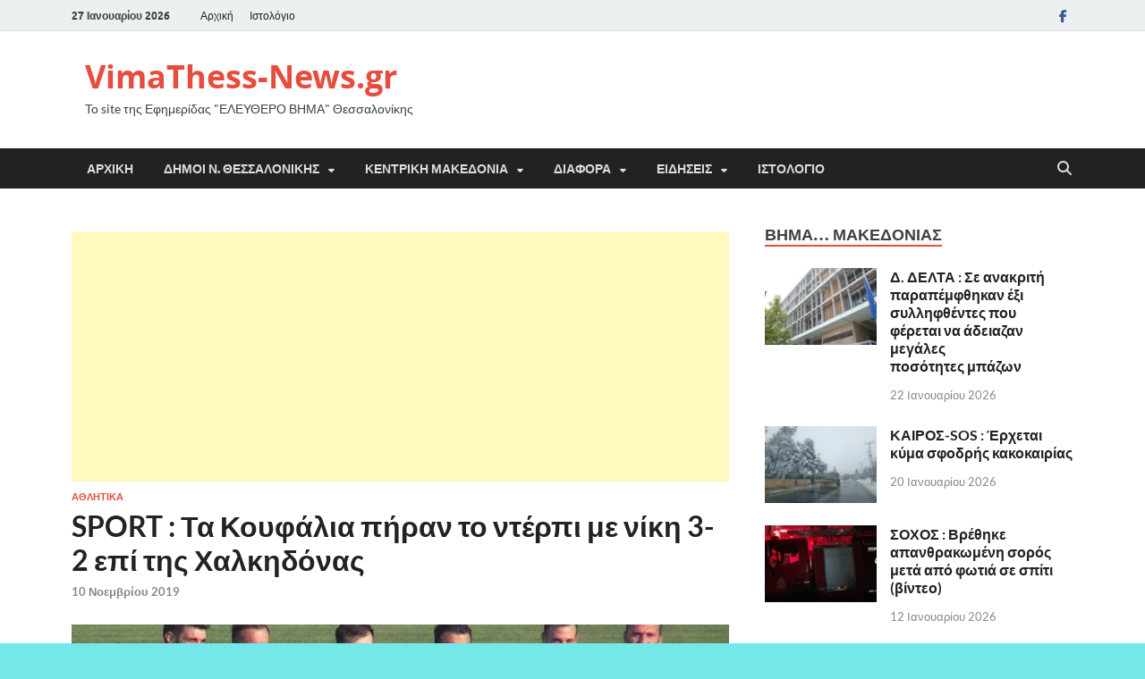

--- FILE ---
content_type: text/html; charset=UTF-8
request_url: https://www.vimathess-news.gr/sport-%CF%84%CE%B1-%CE%BA%CE%BF%CF%85%CF%86%CE%AC%CE%BB%CE%B9%CE%B1-%CF%80%CE%AE%CF%81%CE%B1%CE%BD-%CF%84%CE%BF-%CE%BD%CF%84%CE%AD%CF%81%CF%80%CE%B9-%CE%BC%CE%B5-%CE%BD%CE%AF%CE%BA%CE%B7-3-2-%CE%B5/
body_size: 35255
content:
<!DOCTYPE html>
<html lang="el">
<head>
<meta charset="UTF-8">
<meta name="viewport" content="width=device-width, initial-scale=1">
<link rel="profile" href="https://gmpg.org/xfn/11">

<style>
#wpadminbar #wp-admin-bar-wccp_free_top_button .ab-icon:before {
	content: "\f160";
	color: #02CA02;
	top: 3px;
}
#wpadminbar #wp-admin-bar-wccp_free_top_button .ab-icon {
	transform: rotate(45deg);
}
</style>
<meta name='robots' content='index, follow, max-image-preview:large, max-snippet:-1, max-video-preview:-1' />
	<style>img:is([sizes="auto" i], [sizes^="auto," i]) { contain-intrinsic-size: 3000px 1500px }</style>
	
	<!-- This site is optimized with the Yoast SEO plugin v26.3 - https://yoast.com/wordpress/plugins/seo/ -->
	<title>SPORT : Τα Κουφάλια πήραν το ντέρπι με νίκη 3-2 επί της Χαλκηδόνας - VimaThess-News.gr</title>
	<link rel="canonical" href="https://www.vimathess-news.gr/sport-τα-κουφάλια-πήραν-το-ντέρπι-με-νίκη-3-2-ε/" />
	<meta property="og:locale" content="el_GR" />
	<meta property="og:type" content="article" />
	<meta property="og:title" content="SPORT : Τα Κουφάλια πήραν το ντέρπι με νίκη 3-2 επί της Χαλκηδόνας - VimaThess-News.gr" />
	<meta property="og:description" content="ΠΑΟ Κουφαλίων-Αναγέννηση Χαλκηδόνας 3-2 ΑΝΑΚΟΙΝΩΣΗ Η Διοίκηση του ΠΑΟ Κουφαλίων ευχαριστεί θερμά την διοίκηση της Δόξας Αδένδρου για την παραχώρηση του γηπέδου και την φιλοξενία. Περισσότερα αθλητικά σε νέα ανάρτηση &hellip;" />
	<meta property="og:url" content="https://www.vimathess-news.gr/sport-τα-κουφάλια-πήραν-το-ντέρπι-με-νίκη-3-2-ε/" />
	<meta property="og:site_name" content="VimaThess-News.gr" />
	<meta property="article:published_time" content="2019-11-10T17:49:12+00:00" />
	<meta property="article:modified_time" content="2019-11-10T17:51:31+00:00" />
	<meta property="og:image" content="https://www.vimathess-news.gr/wp-content/uploads/2019/11/70902303_2474193625980982_4744124560519987200_o.jpg" />
	<meta property="og:image:width" content="981" />
	<meta property="og:image:height" content="680" />
	<meta property="og:image:type" content="image/jpeg" />
	<meta name="author" content="VimaThess News" />
	<meta name="twitter:card" content="summary_large_image" />
	<meta name="twitter:label1" content="Συντάχθηκε από" />
	<meta name="twitter:data1" content="VimaThess News" />
	<script type="application/ld+json" class="yoast-schema-graph">{"@context":"https://schema.org","@graph":[{"@type":"WebPage","@id":"https://www.vimathess-news.gr/sport-%cf%84%ce%b1-%ce%ba%ce%bf%cf%85%cf%86%ce%ac%ce%bb%ce%b9%ce%b1-%cf%80%ce%ae%cf%81%ce%b1%ce%bd-%cf%84%ce%bf-%ce%bd%cf%84%ce%ad%cf%81%cf%80%ce%b9-%ce%bc%ce%b5-%ce%bd%ce%af%ce%ba%ce%b7-3-2-%ce%b5/","url":"https://www.vimathess-news.gr/sport-%cf%84%ce%b1-%ce%ba%ce%bf%cf%85%cf%86%ce%ac%ce%bb%ce%b9%ce%b1-%cf%80%ce%ae%cf%81%ce%b1%ce%bd-%cf%84%ce%bf-%ce%bd%cf%84%ce%ad%cf%81%cf%80%ce%b9-%ce%bc%ce%b5-%ce%bd%ce%af%ce%ba%ce%b7-3-2-%ce%b5/","name":"SPORT : Τα Κουφάλια πήραν το ντέρπι με νίκη 3-2 επί της Χαλκηδόνας - VimaThess-News.gr","isPartOf":{"@id":"https://www.vimathess-news.gr/#website"},"primaryImageOfPage":{"@id":"https://www.vimathess-news.gr/sport-%cf%84%ce%b1-%ce%ba%ce%bf%cf%85%cf%86%ce%ac%ce%bb%ce%b9%ce%b1-%cf%80%ce%ae%cf%81%ce%b1%ce%bd-%cf%84%ce%bf-%ce%bd%cf%84%ce%ad%cf%81%cf%80%ce%b9-%ce%bc%ce%b5-%ce%bd%ce%af%ce%ba%ce%b7-3-2-%ce%b5/#primaryimage"},"image":{"@id":"https://www.vimathess-news.gr/sport-%cf%84%ce%b1-%ce%ba%ce%bf%cf%85%cf%86%ce%ac%ce%bb%ce%b9%ce%b1-%cf%80%ce%ae%cf%81%ce%b1%ce%bd-%cf%84%ce%bf-%ce%bd%cf%84%ce%ad%cf%81%cf%80%ce%b9-%ce%bc%ce%b5-%ce%bd%ce%af%ce%ba%ce%b7-3-2-%ce%b5/#primaryimage"},"thumbnailUrl":"https://www.vimathess-news.gr/wp-content/uploads/2019/11/70902303_2474193625980982_4744124560519987200_o.jpg","datePublished":"2019-11-10T17:49:12+00:00","dateModified":"2019-11-10T17:51:31+00:00","author":{"@id":"https://www.vimathess-news.gr/#/schema/person/254a24395034603a8401541da2556b1c"},"breadcrumb":{"@id":"https://www.vimathess-news.gr/sport-%cf%84%ce%b1-%ce%ba%ce%bf%cf%85%cf%86%ce%ac%ce%bb%ce%b9%ce%b1-%cf%80%ce%ae%cf%81%ce%b1%ce%bd-%cf%84%ce%bf-%ce%bd%cf%84%ce%ad%cf%81%cf%80%ce%b9-%ce%bc%ce%b5-%ce%bd%ce%af%ce%ba%ce%b7-3-2-%ce%b5/#breadcrumb"},"inLanguage":"el","potentialAction":[{"@type":"ReadAction","target":["https://www.vimathess-news.gr/sport-%cf%84%ce%b1-%ce%ba%ce%bf%cf%85%cf%86%ce%ac%ce%bb%ce%b9%ce%b1-%cf%80%ce%ae%cf%81%ce%b1%ce%bd-%cf%84%ce%bf-%ce%bd%cf%84%ce%ad%cf%81%cf%80%ce%b9-%ce%bc%ce%b5-%ce%bd%ce%af%ce%ba%ce%b7-3-2-%ce%b5/"]}]},{"@type":"ImageObject","inLanguage":"el","@id":"https://www.vimathess-news.gr/sport-%cf%84%ce%b1-%ce%ba%ce%bf%cf%85%cf%86%ce%ac%ce%bb%ce%b9%ce%b1-%cf%80%ce%ae%cf%81%ce%b1%ce%bd-%cf%84%ce%bf-%ce%bd%cf%84%ce%ad%cf%81%cf%80%ce%b9-%ce%bc%ce%b5-%ce%bd%ce%af%ce%ba%ce%b7-3-2-%ce%b5/#primaryimage","url":"https://www.vimathess-news.gr/wp-content/uploads/2019/11/70902303_2474193625980982_4744124560519987200_o.jpg","contentUrl":"https://www.vimathess-news.gr/wp-content/uploads/2019/11/70902303_2474193625980982_4744124560519987200_o.jpg","width":981,"height":680},{"@type":"BreadcrumbList","@id":"https://www.vimathess-news.gr/sport-%cf%84%ce%b1-%ce%ba%ce%bf%cf%85%cf%86%ce%ac%ce%bb%ce%b9%ce%b1-%cf%80%ce%ae%cf%81%ce%b1%ce%bd-%cf%84%ce%bf-%ce%bd%cf%84%ce%ad%cf%81%cf%80%ce%b9-%ce%bc%ce%b5-%ce%bd%ce%af%ce%ba%ce%b7-3-2-%ce%b5/#breadcrumb","itemListElement":[{"@type":"ListItem","position":1,"name":"Home","item":"https://www.vimathess-news.gr/"},{"@type":"ListItem","position":2,"name":"Ιστολόγιο","item":"https://www.vimathess-news.gr/%ce%b9%cf%83%cf%84%ce%bf%ce%bb%cf%8c%ce%b3%ce%b9%ce%bf/"},{"@type":"ListItem","position":3,"name":"SPORT : Τα Κουφάλια πήραν το ντέρπι με νίκη 3-2 επί της Χαλκηδόνας"}]},{"@type":"WebSite","@id":"https://www.vimathess-news.gr/#website","url":"https://www.vimathess-news.gr/","name":"VimaThess-News.gr","description":"Το site της Εφημερίδας &quot;ΕΛΕΥΘΕΡΟ ΒΗΜΑ&quot; Θεσσαλονίκης","potentialAction":[{"@type":"SearchAction","target":{"@type":"EntryPoint","urlTemplate":"https://www.vimathess-news.gr/?s={search_term_string}"},"query-input":{"@type":"PropertyValueSpecification","valueRequired":true,"valueName":"search_term_string"}}],"inLanguage":"el"},{"@type":"Person","@id":"https://www.vimathess-news.gr/#/schema/person/254a24395034603a8401541da2556b1c","name":"VimaThess News","image":{"@type":"ImageObject","inLanguage":"el","@id":"https://www.vimathess-news.gr/#/schema/person/image/","url":"https://secure.gravatar.com/avatar/693089465414ac34150abb64482bf164ec9f0327a348098e6557a0107b804643?s=96&d=mm&r=g","contentUrl":"https://secure.gravatar.com/avatar/693089465414ac34150abb64482bf164ec9f0327a348098e6557a0107b804643?s=96&d=mm&r=g","caption":"VimaThess News"},"url":"https://www.vimathess-news.gr/author/xristos/"}]}</script>
	<!-- / Yoast SEO plugin. -->


<link rel='dns-prefetch' href='//stats.wp.com' />
<link rel='dns-prefetch' href='//www.googletagmanager.com' />
<link rel="alternate" type="application/rss+xml" title="Ροή RSS &raquo; VimaThess-News.gr" href="https://www.vimathess-news.gr/feed/" />
<link rel="alternate" type="application/rss+xml" title="Ροή Σχολίων &raquo; VimaThess-News.gr" href="https://www.vimathess-news.gr/comments/feed/" />
<link rel="alternate" type="application/rss+xml" title="Ροή Σχολίων VimaThess-News.gr &raquo; SPORT :  Τα Κουφάλια πήραν το ντέρπι με νίκη 3-2 επί της Χαλκηδόνας" href="https://www.vimathess-news.gr/sport-%cf%84%ce%b1-%ce%ba%ce%bf%cf%85%cf%86%ce%ac%ce%bb%ce%b9%ce%b1-%cf%80%ce%ae%cf%81%ce%b1%ce%bd-%cf%84%ce%bf-%ce%bd%cf%84%ce%ad%cf%81%cf%80%ce%b9-%ce%bc%ce%b5-%ce%bd%ce%af%ce%ba%ce%b7-3-2-%ce%b5/feed/" />
<script type="text/javascript">
/* <![CDATA[ */
window._wpemojiSettings = {"baseUrl":"https:\/\/s.w.org\/images\/core\/emoji\/16.0.1\/72x72\/","ext":".png","svgUrl":"https:\/\/s.w.org\/images\/core\/emoji\/16.0.1\/svg\/","svgExt":".svg","source":{"concatemoji":"https:\/\/www.vimathess-news.gr\/wp-includes\/js\/wp-emoji-release.min.js?ver=c2269ac5078ab505bf1efb620c194fc6"}};
/*! This file is auto-generated */
!function(s,n){var o,i,e;function c(e){try{var t={supportTests:e,timestamp:(new Date).valueOf()};sessionStorage.setItem(o,JSON.stringify(t))}catch(e){}}function p(e,t,n){e.clearRect(0,0,e.canvas.width,e.canvas.height),e.fillText(t,0,0);var t=new Uint32Array(e.getImageData(0,0,e.canvas.width,e.canvas.height).data),a=(e.clearRect(0,0,e.canvas.width,e.canvas.height),e.fillText(n,0,0),new Uint32Array(e.getImageData(0,0,e.canvas.width,e.canvas.height).data));return t.every(function(e,t){return e===a[t]})}function u(e,t){e.clearRect(0,0,e.canvas.width,e.canvas.height),e.fillText(t,0,0);for(var n=e.getImageData(16,16,1,1),a=0;a<n.data.length;a++)if(0!==n.data[a])return!1;return!0}function f(e,t,n,a){switch(t){case"flag":return n(e,"\ud83c\udff3\ufe0f\u200d\u26a7\ufe0f","\ud83c\udff3\ufe0f\u200b\u26a7\ufe0f")?!1:!n(e,"\ud83c\udde8\ud83c\uddf6","\ud83c\udde8\u200b\ud83c\uddf6")&&!n(e,"\ud83c\udff4\udb40\udc67\udb40\udc62\udb40\udc65\udb40\udc6e\udb40\udc67\udb40\udc7f","\ud83c\udff4\u200b\udb40\udc67\u200b\udb40\udc62\u200b\udb40\udc65\u200b\udb40\udc6e\u200b\udb40\udc67\u200b\udb40\udc7f");case"emoji":return!a(e,"\ud83e\udedf")}return!1}function g(e,t,n,a){var r="undefined"!=typeof WorkerGlobalScope&&self instanceof WorkerGlobalScope?new OffscreenCanvas(300,150):s.createElement("canvas"),o=r.getContext("2d",{willReadFrequently:!0}),i=(o.textBaseline="top",o.font="600 32px Arial",{});return e.forEach(function(e){i[e]=t(o,e,n,a)}),i}function t(e){var t=s.createElement("script");t.src=e,t.defer=!0,s.head.appendChild(t)}"undefined"!=typeof Promise&&(o="wpEmojiSettingsSupports",i=["flag","emoji"],n.supports={everything:!0,everythingExceptFlag:!0},e=new Promise(function(e){s.addEventListener("DOMContentLoaded",e,{once:!0})}),new Promise(function(t){var n=function(){try{var e=JSON.parse(sessionStorage.getItem(o));if("object"==typeof e&&"number"==typeof e.timestamp&&(new Date).valueOf()<e.timestamp+604800&&"object"==typeof e.supportTests)return e.supportTests}catch(e){}return null}();if(!n){if("undefined"!=typeof Worker&&"undefined"!=typeof OffscreenCanvas&&"undefined"!=typeof URL&&URL.createObjectURL&&"undefined"!=typeof Blob)try{var e="postMessage("+g.toString()+"("+[JSON.stringify(i),f.toString(),p.toString(),u.toString()].join(",")+"));",a=new Blob([e],{type:"text/javascript"}),r=new Worker(URL.createObjectURL(a),{name:"wpTestEmojiSupports"});return void(r.onmessage=function(e){c(n=e.data),r.terminate(),t(n)})}catch(e){}c(n=g(i,f,p,u))}t(n)}).then(function(e){for(var t in e)n.supports[t]=e[t],n.supports.everything=n.supports.everything&&n.supports[t],"flag"!==t&&(n.supports.everythingExceptFlag=n.supports.everythingExceptFlag&&n.supports[t]);n.supports.everythingExceptFlag=n.supports.everythingExceptFlag&&!n.supports.flag,n.DOMReady=!1,n.readyCallback=function(){n.DOMReady=!0}}).then(function(){return e}).then(function(){var e;n.supports.everything||(n.readyCallback(),(e=n.source||{}).concatemoji?t(e.concatemoji):e.wpemoji&&e.twemoji&&(t(e.twemoji),t(e.wpemoji)))}))}((window,document),window._wpemojiSettings);
/* ]]> */
</script>
<link rel='stylesheet' id='style-css-css' href='https://www.vimathess-news.gr/wp-content/plugins/online-active-users//assets/css/style.css?ver=c2269ac5078ab505bf1efb620c194fc6' type='text/css' media='all' />
<link rel='stylesheet' id='jetpack_related-posts-css' href='https://www.vimathess-news.gr/wp-content/plugins/jetpack/modules/related-posts/related-posts.css?ver=20240116' type='text/css' media='all' />
<style id='wp-emoji-styles-inline-css' type='text/css'>

	img.wp-smiley, img.emoji {
		display: inline !important;
		border: none !important;
		box-shadow: none !important;
		height: 1em !important;
		width: 1em !important;
		margin: 0 0.07em !important;
		vertical-align: -0.1em !important;
		background: none !important;
		padding: 0 !important;
	}
</style>
<link rel='stylesheet' id='wp-block-library-css' href='https://www.vimathess-news.gr/wp-includes/css/dist/block-library/style.min.css?ver=c2269ac5078ab505bf1efb620c194fc6' type='text/css' media='all' />
<style id='wp-block-library-theme-inline-css' type='text/css'>
.wp-block-audio :where(figcaption){color:#555;font-size:13px;text-align:center}.is-dark-theme .wp-block-audio :where(figcaption){color:#ffffffa6}.wp-block-audio{margin:0 0 1em}.wp-block-code{border:1px solid #ccc;border-radius:4px;font-family:Menlo,Consolas,monaco,monospace;padding:.8em 1em}.wp-block-embed :where(figcaption){color:#555;font-size:13px;text-align:center}.is-dark-theme .wp-block-embed :where(figcaption){color:#ffffffa6}.wp-block-embed{margin:0 0 1em}.blocks-gallery-caption{color:#555;font-size:13px;text-align:center}.is-dark-theme .blocks-gallery-caption{color:#ffffffa6}:root :where(.wp-block-image figcaption){color:#555;font-size:13px;text-align:center}.is-dark-theme :root :where(.wp-block-image figcaption){color:#ffffffa6}.wp-block-image{margin:0 0 1em}.wp-block-pullquote{border-bottom:4px solid;border-top:4px solid;color:currentColor;margin-bottom:1.75em}.wp-block-pullquote cite,.wp-block-pullquote footer,.wp-block-pullquote__citation{color:currentColor;font-size:.8125em;font-style:normal;text-transform:uppercase}.wp-block-quote{border-left:.25em solid;margin:0 0 1.75em;padding-left:1em}.wp-block-quote cite,.wp-block-quote footer{color:currentColor;font-size:.8125em;font-style:normal;position:relative}.wp-block-quote:where(.has-text-align-right){border-left:none;border-right:.25em solid;padding-left:0;padding-right:1em}.wp-block-quote:where(.has-text-align-center){border:none;padding-left:0}.wp-block-quote.is-large,.wp-block-quote.is-style-large,.wp-block-quote:where(.is-style-plain){border:none}.wp-block-search .wp-block-search__label{font-weight:700}.wp-block-search__button{border:1px solid #ccc;padding:.375em .625em}:where(.wp-block-group.has-background){padding:1.25em 2.375em}.wp-block-separator.has-css-opacity{opacity:.4}.wp-block-separator{border:none;border-bottom:2px solid;margin-left:auto;margin-right:auto}.wp-block-separator.has-alpha-channel-opacity{opacity:1}.wp-block-separator:not(.is-style-wide):not(.is-style-dots){width:100px}.wp-block-separator.has-background:not(.is-style-dots){border-bottom:none;height:1px}.wp-block-separator.has-background:not(.is-style-wide):not(.is-style-dots){height:2px}.wp-block-table{margin:0 0 1em}.wp-block-table td,.wp-block-table th{word-break:normal}.wp-block-table :where(figcaption){color:#555;font-size:13px;text-align:center}.is-dark-theme .wp-block-table :where(figcaption){color:#ffffffa6}.wp-block-video :where(figcaption){color:#555;font-size:13px;text-align:center}.is-dark-theme .wp-block-video :where(figcaption){color:#ffffffa6}.wp-block-video{margin:0 0 1em}:root :where(.wp-block-template-part.has-background){margin-bottom:0;margin-top:0;padding:1.25em 2.375em}
</style>
<style id='classic-theme-styles-inline-css' type='text/css'>
/*! This file is auto-generated */
.wp-block-button__link{color:#fff;background-color:#32373c;border-radius:9999px;box-shadow:none;text-decoration:none;padding:calc(.667em + 2px) calc(1.333em + 2px);font-size:1.125em}.wp-block-file__button{background:#32373c;color:#fff;text-decoration:none}
</style>
<link rel='stylesheet' id='mediaelement-css' href='https://www.vimathess-news.gr/wp-includes/js/mediaelement/mediaelementplayer-legacy.min.css?ver=4.2.17' type='text/css' media='all' />
<link rel='stylesheet' id='wp-mediaelement-css' href='https://www.vimathess-news.gr/wp-includes/js/mediaelement/wp-mediaelement.min.css?ver=c2269ac5078ab505bf1efb620c194fc6' type='text/css' media='all' />
<style id='jetpack-sharing-buttons-style-inline-css' type='text/css'>
.jetpack-sharing-buttons__services-list{display:flex;flex-direction:row;flex-wrap:wrap;gap:0;list-style-type:none;margin:5px;padding:0}.jetpack-sharing-buttons__services-list.has-small-icon-size{font-size:12px}.jetpack-sharing-buttons__services-list.has-normal-icon-size{font-size:16px}.jetpack-sharing-buttons__services-list.has-large-icon-size{font-size:24px}.jetpack-sharing-buttons__services-list.has-huge-icon-size{font-size:36px}@media print{.jetpack-sharing-buttons__services-list{display:none!important}}.editor-styles-wrapper .wp-block-jetpack-sharing-buttons{gap:0;padding-inline-start:0}ul.jetpack-sharing-buttons__services-list.has-background{padding:1.25em 2.375em}
</style>
<style id='global-styles-inline-css' type='text/css'>
:root{--wp--preset--aspect-ratio--square: 1;--wp--preset--aspect-ratio--4-3: 4/3;--wp--preset--aspect-ratio--3-4: 3/4;--wp--preset--aspect-ratio--3-2: 3/2;--wp--preset--aspect-ratio--2-3: 2/3;--wp--preset--aspect-ratio--16-9: 16/9;--wp--preset--aspect-ratio--9-16: 9/16;--wp--preset--color--black: #000000;--wp--preset--color--cyan-bluish-gray: #abb8c3;--wp--preset--color--white: #ffffff;--wp--preset--color--pale-pink: #f78da7;--wp--preset--color--vivid-red: #cf2e2e;--wp--preset--color--luminous-vivid-orange: #ff6900;--wp--preset--color--luminous-vivid-amber: #fcb900;--wp--preset--color--light-green-cyan: #7bdcb5;--wp--preset--color--vivid-green-cyan: #00d084;--wp--preset--color--pale-cyan-blue: #8ed1fc;--wp--preset--color--vivid-cyan-blue: #0693e3;--wp--preset--color--vivid-purple: #9b51e0;--wp--preset--gradient--vivid-cyan-blue-to-vivid-purple: linear-gradient(135deg,rgba(6,147,227,1) 0%,rgb(155,81,224) 100%);--wp--preset--gradient--light-green-cyan-to-vivid-green-cyan: linear-gradient(135deg,rgb(122,220,180) 0%,rgb(0,208,130) 100%);--wp--preset--gradient--luminous-vivid-amber-to-luminous-vivid-orange: linear-gradient(135deg,rgba(252,185,0,1) 0%,rgba(255,105,0,1) 100%);--wp--preset--gradient--luminous-vivid-orange-to-vivid-red: linear-gradient(135deg,rgba(255,105,0,1) 0%,rgb(207,46,46) 100%);--wp--preset--gradient--very-light-gray-to-cyan-bluish-gray: linear-gradient(135deg,rgb(238,238,238) 0%,rgb(169,184,195) 100%);--wp--preset--gradient--cool-to-warm-spectrum: linear-gradient(135deg,rgb(74,234,220) 0%,rgb(151,120,209) 20%,rgb(207,42,186) 40%,rgb(238,44,130) 60%,rgb(251,105,98) 80%,rgb(254,248,76) 100%);--wp--preset--gradient--blush-light-purple: linear-gradient(135deg,rgb(255,206,236) 0%,rgb(152,150,240) 100%);--wp--preset--gradient--blush-bordeaux: linear-gradient(135deg,rgb(254,205,165) 0%,rgb(254,45,45) 50%,rgb(107,0,62) 100%);--wp--preset--gradient--luminous-dusk: linear-gradient(135deg,rgb(255,203,112) 0%,rgb(199,81,192) 50%,rgb(65,88,208) 100%);--wp--preset--gradient--pale-ocean: linear-gradient(135deg,rgb(255,245,203) 0%,rgb(182,227,212) 50%,rgb(51,167,181) 100%);--wp--preset--gradient--electric-grass: linear-gradient(135deg,rgb(202,248,128) 0%,rgb(113,206,126) 100%);--wp--preset--gradient--midnight: linear-gradient(135deg,rgb(2,3,129) 0%,rgb(40,116,252) 100%);--wp--preset--font-size--small: 13px;--wp--preset--font-size--medium: 20px;--wp--preset--font-size--large: 36px;--wp--preset--font-size--x-large: 42px;--wp--preset--spacing--20: 0.44rem;--wp--preset--spacing--30: 0.67rem;--wp--preset--spacing--40: 1rem;--wp--preset--spacing--50: 1.5rem;--wp--preset--spacing--60: 2.25rem;--wp--preset--spacing--70: 3.38rem;--wp--preset--spacing--80: 5.06rem;--wp--preset--shadow--natural: 6px 6px 9px rgba(0, 0, 0, 0.2);--wp--preset--shadow--deep: 12px 12px 50px rgba(0, 0, 0, 0.4);--wp--preset--shadow--sharp: 6px 6px 0px rgba(0, 0, 0, 0.2);--wp--preset--shadow--outlined: 6px 6px 0px -3px rgba(255, 255, 255, 1), 6px 6px rgba(0, 0, 0, 1);--wp--preset--shadow--crisp: 6px 6px 0px rgba(0, 0, 0, 1);}:where(.is-layout-flex){gap: 0.5em;}:where(.is-layout-grid){gap: 0.5em;}body .is-layout-flex{display: flex;}.is-layout-flex{flex-wrap: wrap;align-items: center;}.is-layout-flex > :is(*, div){margin: 0;}body .is-layout-grid{display: grid;}.is-layout-grid > :is(*, div){margin: 0;}:where(.wp-block-columns.is-layout-flex){gap: 2em;}:where(.wp-block-columns.is-layout-grid){gap: 2em;}:where(.wp-block-post-template.is-layout-flex){gap: 1.25em;}:where(.wp-block-post-template.is-layout-grid){gap: 1.25em;}.has-black-color{color: var(--wp--preset--color--black) !important;}.has-cyan-bluish-gray-color{color: var(--wp--preset--color--cyan-bluish-gray) !important;}.has-white-color{color: var(--wp--preset--color--white) !important;}.has-pale-pink-color{color: var(--wp--preset--color--pale-pink) !important;}.has-vivid-red-color{color: var(--wp--preset--color--vivid-red) !important;}.has-luminous-vivid-orange-color{color: var(--wp--preset--color--luminous-vivid-orange) !important;}.has-luminous-vivid-amber-color{color: var(--wp--preset--color--luminous-vivid-amber) !important;}.has-light-green-cyan-color{color: var(--wp--preset--color--light-green-cyan) !important;}.has-vivid-green-cyan-color{color: var(--wp--preset--color--vivid-green-cyan) !important;}.has-pale-cyan-blue-color{color: var(--wp--preset--color--pale-cyan-blue) !important;}.has-vivid-cyan-blue-color{color: var(--wp--preset--color--vivid-cyan-blue) !important;}.has-vivid-purple-color{color: var(--wp--preset--color--vivid-purple) !important;}.has-black-background-color{background-color: var(--wp--preset--color--black) !important;}.has-cyan-bluish-gray-background-color{background-color: var(--wp--preset--color--cyan-bluish-gray) !important;}.has-white-background-color{background-color: var(--wp--preset--color--white) !important;}.has-pale-pink-background-color{background-color: var(--wp--preset--color--pale-pink) !important;}.has-vivid-red-background-color{background-color: var(--wp--preset--color--vivid-red) !important;}.has-luminous-vivid-orange-background-color{background-color: var(--wp--preset--color--luminous-vivid-orange) !important;}.has-luminous-vivid-amber-background-color{background-color: var(--wp--preset--color--luminous-vivid-amber) !important;}.has-light-green-cyan-background-color{background-color: var(--wp--preset--color--light-green-cyan) !important;}.has-vivid-green-cyan-background-color{background-color: var(--wp--preset--color--vivid-green-cyan) !important;}.has-pale-cyan-blue-background-color{background-color: var(--wp--preset--color--pale-cyan-blue) !important;}.has-vivid-cyan-blue-background-color{background-color: var(--wp--preset--color--vivid-cyan-blue) !important;}.has-vivid-purple-background-color{background-color: var(--wp--preset--color--vivid-purple) !important;}.has-black-border-color{border-color: var(--wp--preset--color--black) !important;}.has-cyan-bluish-gray-border-color{border-color: var(--wp--preset--color--cyan-bluish-gray) !important;}.has-white-border-color{border-color: var(--wp--preset--color--white) !important;}.has-pale-pink-border-color{border-color: var(--wp--preset--color--pale-pink) !important;}.has-vivid-red-border-color{border-color: var(--wp--preset--color--vivid-red) !important;}.has-luminous-vivid-orange-border-color{border-color: var(--wp--preset--color--luminous-vivid-orange) !important;}.has-luminous-vivid-amber-border-color{border-color: var(--wp--preset--color--luminous-vivid-amber) !important;}.has-light-green-cyan-border-color{border-color: var(--wp--preset--color--light-green-cyan) !important;}.has-vivid-green-cyan-border-color{border-color: var(--wp--preset--color--vivid-green-cyan) !important;}.has-pale-cyan-blue-border-color{border-color: var(--wp--preset--color--pale-cyan-blue) !important;}.has-vivid-cyan-blue-border-color{border-color: var(--wp--preset--color--vivid-cyan-blue) !important;}.has-vivid-purple-border-color{border-color: var(--wp--preset--color--vivid-purple) !important;}.has-vivid-cyan-blue-to-vivid-purple-gradient-background{background: var(--wp--preset--gradient--vivid-cyan-blue-to-vivid-purple) !important;}.has-light-green-cyan-to-vivid-green-cyan-gradient-background{background: var(--wp--preset--gradient--light-green-cyan-to-vivid-green-cyan) !important;}.has-luminous-vivid-amber-to-luminous-vivid-orange-gradient-background{background: var(--wp--preset--gradient--luminous-vivid-amber-to-luminous-vivid-orange) !important;}.has-luminous-vivid-orange-to-vivid-red-gradient-background{background: var(--wp--preset--gradient--luminous-vivid-orange-to-vivid-red) !important;}.has-very-light-gray-to-cyan-bluish-gray-gradient-background{background: var(--wp--preset--gradient--very-light-gray-to-cyan-bluish-gray) !important;}.has-cool-to-warm-spectrum-gradient-background{background: var(--wp--preset--gradient--cool-to-warm-spectrum) !important;}.has-blush-light-purple-gradient-background{background: var(--wp--preset--gradient--blush-light-purple) !important;}.has-blush-bordeaux-gradient-background{background: var(--wp--preset--gradient--blush-bordeaux) !important;}.has-luminous-dusk-gradient-background{background: var(--wp--preset--gradient--luminous-dusk) !important;}.has-pale-ocean-gradient-background{background: var(--wp--preset--gradient--pale-ocean) !important;}.has-electric-grass-gradient-background{background: var(--wp--preset--gradient--electric-grass) !important;}.has-midnight-gradient-background{background: var(--wp--preset--gradient--midnight) !important;}.has-small-font-size{font-size: var(--wp--preset--font-size--small) !important;}.has-medium-font-size{font-size: var(--wp--preset--font-size--medium) !important;}.has-large-font-size{font-size: var(--wp--preset--font-size--large) !important;}.has-x-large-font-size{font-size: var(--wp--preset--font-size--x-large) !important;}
:where(.wp-block-post-template.is-layout-flex){gap: 1.25em;}:where(.wp-block-post-template.is-layout-grid){gap: 1.25em;}
:where(.wp-block-columns.is-layout-flex){gap: 2em;}:where(.wp-block-columns.is-layout-grid){gap: 2em;}
:root :where(.wp-block-pullquote){font-size: 1.5em;line-height: 1.6;}
</style>
<link rel='stylesheet' id='contact-form-7-css' href='https://www.vimathess-news.gr/wp-content/plugins/contact-form-7/includes/css/styles.css?ver=6.1.3' type='text/css' media='all' />
<link rel='stylesheet' id='slick-css' href='https://www.vimathess-news.gr/wp-content/plugins/widget-post-slider/assets/css/slick.css?ver=all' type='text/css' media='all' />
<link rel='stylesheet' id='font-awesome-css-css' href='https://www.vimathess-news.gr/wp-content/plugins/widget-post-slider/assets/css/font-awesome.min.css?ver=all' type='text/css' media='all' />
<link rel='stylesheet' id='widget-post-slider-style-css' href='https://www.vimathess-news.gr/wp-content/plugins/widget-post-slider/assets/css/style.css?ver=all' type='text/css' media='all' />
<link rel='stylesheet' id='hitmag-fonts-css' href='https://www.vimathess-news.gr/wp-content/themes/hitmag/css/fonts.css' type='text/css' media='all' />
<link rel='stylesheet' id='hitmag-font-awesome-css' href='https://www.vimathess-news.gr/wp-content/themes/hitmag/css/all.min.css?ver=6.5.1' type='text/css' media='all' />
<link rel='stylesheet' id='hitmag-style-css' href='https://www.vimathess-news.gr/wp-content/themes/hitmag/style.css?ver=1.4.3' type='text/css' media='all' />
<link rel='stylesheet' id='jquery-magnific-popup-css' href='https://www.vimathess-news.gr/wp-content/themes/hitmag/css/magnific-popup.css?ver=c2269ac5078ab505bf1efb620c194fc6' type='text/css' media='all' />
<link rel='stylesheet' id='sharedaddy-css' href='https://www.vimathess-news.gr/wp-content/plugins/jetpack/modules/sharedaddy/sharing.css?ver=15.2' type='text/css' media='all' />
<link rel='stylesheet' id='social-logos-css' href='https://www.vimathess-news.gr/wp-content/plugins/jetpack/_inc/social-logos/social-logos.min.css?ver=15.2' type='text/css' media='all' />
<script type="text/javascript" id="jetpack_related-posts-js-extra">
/* <![CDATA[ */
var related_posts_js_options = {"post_heading":"h4"};
/* ]]> */
</script>
<script type="text/javascript" src="https://www.vimathess-news.gr/wp-content/plugins/jetpack/_inc/build/related-posts/related-posts.min.js?ver=20240116" id="jetpack_related-posts-js"></script>
<script type="text/javascript" src="https://www.vimathess-news.gr/wp-includes/js/jquery/jquery.min.js?ver=3.7.1" id="jquery-core-js"></script>
<script type="text/javascript" src="https://www.vimathess-news.gr/wp-includes/js/jquery/jquery-migrate.min.js?ver=3.4.1" id="jquery-migrate-js"></script>
<!--[if lt IE 9]>
<script type="text/javascript" src="https://www.vimathess-news.gr/wp-content/themes/hitmag/js/html5shiv.min.js?ver=c2269ac5078ab505bf1efb620c194fc6" id="html5shiv-js"></script>
<![endif]-->
<link rel="https://api.w.org/" href="https://www.vimathess-news.gr/wp-json/" /><link rel="alternate" title="JSON" type="application/json" href="https://www.vimathess-news.gr/wp-json/wp/v2/posts/3742" /><link rel="EditURI" type="application/rsd+xml" title="RSD" href="https://www.vimathess-news.gr/xmlrpc.php?rsd" />

<link rel='shortlink' href='https://www.vimathess-news.gr/?p=3742' />
<link rel="alternate" title="oEmbed (JSON)" type="application/json+oembed" href="https://www.vimathess-news.gr/wp-json/oembed/1.0/embed?url=https%3A%2F%2Fwww.vimathess-news.gr%2Fsport-%25cf%2584%25ce%25b1-%25ce%25ba%25ce%25bf%25cf%2585%25cf%2586%25ce%25ac%25ce%25bb%25ce%25b9%25ce%25b1-%25cf%2580%25ce%25ae%25cf%2581%25ce%25b1%25ce%25bd-%25cf%2584%25ce%25bf-%25ce%25bd%25cf%2584%25ce%25ad%25cf%2581%25cf%2580%25ce%25b9-%25ce%25bc%25ce%25b5-%25ce%25bd%25ce%25af%25ce%25ba%25ce%25b7-3-2-%25ce%25b5%2F" />
<link rel="alternate" title="oEmbed (XML)" type="text/xml+oembed" href="https://www.vimathess-news.gr/wp-json/oembed/1.0/embed?url=https%3A%2F%2Fwww.vimathess-news.gr%2Fsport-%25cf%2584%25ce%25b1-%25ce%25ba%25ce%25bf%25cf%2585%25cf%2586%25ce%25ac%25ce%25bb%25ce%25b9%25ce%25b1-%25cf%2580%25ce%25ae%25cf%2581%25ce%25b1%25ce%25bd-%25cf%2584%25ce%25bf-%25ce%25bd%25cf%2584%25ce%25ad%25cf%2581%25cf%2580%25ce%25b9-%25ce%25bc%25ce%25b5-%25ce%25bd%25ce%25af%25ce%25ba%25ce%25b7-3-2-%25ce%25b5%2F&#038;format=xml" />
<meta name="generator" content="Site Kit by Google 1.165.0" /><script id="wpcp_disable_selection" type="text/javascript">
var image_save_msg='You are not allowed to save images!';
	var no_menu_msg='Context Menu disabled!';
	var smessage = "Content is protected !!";

function disableEnterKey(e)
{
	var elemtype = e.target.tagName;
	
	elemtype = elemtype.toUpperCase();
	
	if (elemtype == "TEXT" || elemtype == "TEXTAREA" || elemtype == "INPUT" || elemtype == "PASSWORD" || elemtype == "SELECT" || elemtype == "OPTION" || elemtype == "EMBED")
	{
		elemtype = 'TEXT';
	}
	
	if (e.ctrlKey){
     var key;
     if(window.event)
          key = window.event.keyCode;     //IE
     else
          key = e.which;     //firefox (97)
    //if (key != 17) alert(key);
     if (elemtype!= 'TEXT' && (key == 97 || key == 65 || key == 67 || key == 99 || key == 88 || key == 120 || key == 26 || key == 85  || key == 86 || key == 83 || key == 43 || key == 73))
     {
		if(wccp_free_iscontenteditable(e)) return true;
		show_wpcp_message('You are not allowed to copy content or view source');
		return false;
     }else
     	return true;
     }
}


/*For contenteditable tags*/
function wccp_free_iscontenteditable(e)
{
	var e = e || window.event; // also there is no e.target property in IE. instead IE uses window.event.srcElement
  	
	var target = e.target || e.srcElement;

	var elemtype = e.target.nodeName;
	
	elemtype = elemtype.toUpperCase();
	
	var iscontenteditable = "false";
		
	if(typeof target.getAttribute!="undefined" ) iscontenteditable = target.getAttribute("contenteditable"); // Return true or false as string
	
	var iscontenteditable2 = false;
	
	if(typeof target.isContentEditable!="undefined" ) iscontenteditable2 = target.isContentEditable; // Return true or false as boolean

	if(target.parentElement.isContentEditable) iscontenteditable2 = true;
	
	if (iscontenteditable == "true" || iscontenteditable2 == true)
	{
		if(typeof target.style!="undefined" ) target.style.cursor = "text";
		
		return true;
	}
}

////////////////////////////////////
function disable_copy(e)
{	
	var e = e || window.event; // also there is no e.target property in IE. instead IE uses window.event.srcElement
	
	var elemtype = e.target.tagName;
	
	elemtype = elemtype.toUpperCase();
	
	if (elemtype == "TEXT" || elemtype == "TEXTAREA" || elemtype == "INPUT" || elemtype == "PASSWORD" || elemtype == "SELECT" || elemtype == "OPTION" || elemtype == "EMBED")
	{
		elemtype = 'TEXT';
	}
	
	if(wccp_free_iscontenteditable(e)) return true;
	
	var isSafari = /Safari/.test(navigator.userAgent) && /Apple Computer/.test(navigator.vendor);
	
	var checker_IMG = '';
	if (elemtype == "IMG" && checker_IMG == 'checked' && e.detail >= 2) {show_wpcp_message(alertMsg_IMG);return false;}
	if (elemtype != "TEXT")
	{
		if (smessage !== "" && e.detail == 2)
			show_wpcp_message(smessage);
		
		if (isSafari)
			return true;
		else
			return false;
	}	
}

//////////////////////////////////////////
function disable_copy_ie()
{
	var e = e || window.event;
	var elemtype = window.event.srcElement.nodeName;
	elemtype = elemtype.toUpperCase();
	if(wccp_free_iscontenteditable(e)) return true;
	if (elemtype == "IMG") {show_wpcp_message(alertMsg_IMG);return false;}
	if (elemtype != "TEXT" && elemtype != "TEXTAREA" && elemtype != "INPUT" && elemtype != "PASSWORD" && elemtype != "SELECT" && elemtype != "OPTION" && elemtype != "EMBED")
	{
		return false;
	}
}	
function reEnable()
{
	return true;
}
document.onkeydown = disableEnterKey;
document.onselectstart = disable_copy_ie;
if(navigator.userAgent.indexOf('MSIE')==-1)
{
	document.onmousedown = disable_copy;
	document.onclick = reEnable;
}
function disableSelection(target)
{
    //For IE This code will work
    if (typeof target.onselectstart!="undefined")
    target.onselectstart = disable_copy_ie;
    
    //For Firefox This code will work
    else if (typeof target.style.MozUserSelect!="undefined")
    {target.style.MozUserSelect="none";}
    
    //All other  (ie: Opera) This code will work
    else
    target.onmousedown=function(){return false}
    target.style.cursor = "default";
}
//Calling the JS function directly just after body load
window.onload = function(){disableSelection(document.body);};

//////////////////special for safari Start////////////////
var onlongtouch;
var timer;
var touchduration = 1000; //length of time we want the user to touch before we do something

var elemtype = "";
function touchstart(e) {
	var e = e || window.event;
  // also there is no e.target property in IE.
  // instead IE uses window.event.srcElement
  	var target = e.target || e.srcElement;
	
	elemtype = window.event.srcElement.nodeName;
	
	elemtype = elemtype.toUpperCase();
	
	if(!wccp_pro_is_passive()) e.preventDefault();
	if (!timer) {
		timer = setTimeout(onlongtouch, touchduration);
	}
}

function touchend() {
    //stops short touches from firing the event
    if (timer) {
        clearTimeout(timer);
        timer = null;
    }
	onlongtouch();
}

onlongtouch = function(e) { //this will clear the current selection if anything selected
	
	if (elemtype != "TEXT" && elemtype != "TEXTAREA" && elemtype != "INPUT" && elemtype != "PASSWORD" && elemtype != "SELECT" && elemtype != "EMBED" && elemtype != "OPTION")	
	{
		if (window.getSelection) {
			if (window.getSelection().empty) {  // Chrome
			window.getSelection().empty();
			} else if (window.getSelection().removeAllRanges) {  // Firefox
			window.getSelection().removeAllRanges();
			}
		} else if (document.selection) {  // IE?
			document.selection.empty();
		}
		return false;
	}
};

document.addEventListener("DOMContentLoaded", function(event) { 
    window.addEventListener("touchstart", touchstart, false);
    window.addEventListener("touchend", touchend, false);
});

function wccp_pro_is_passive() {

  var cold = false,
  hike = function() {};

  try {
	  const object1 = {};
  var aid = Object.defineProperty(object1, 'passive', {
  get() {cold = true}
  });
  window.addEventListener('test', hike, aid);
  window.removeEventListener('test', hike, aid);
  } catch (e) {}

  return cold;
}
/*special for safari End*/
</script>
<script id="wpcp_disable_Right_Click" type="text/javascript">
document.ondragstart = function() { return false;}
	function nocontext(e) {
	   return false;
	}
	document.oncontextmenu = nocontext;
</script>
<style>
.unselectable
{
-moz-user-select:none;
-webkit-user-select:none;
cursor: default;
}
html
{
-webkit-touch-callout: none;
-webkit-user-select: none;
-khtml-user-select: none;
-moz-user-select: none;
-ms-user-select: none;
user-select: none;
-webkit-tap-highlight-color: rgba(0,0,0,0);
}
</style>
<script id="wpcp_css_disable_selection" type="text/javascript">
var e = document.getElementsByTagName('body')[0];
if(e)
{
	e.setAttribute('unselectable',"on");
}
</script>
	<style>img#wpstats{display:none}</style>
		<div id="fb-root"></div>
<script async defer crossorigin="anonymous" src="https://connect.facebook.net/el_GR/sdk.js#xfbml=1&version=v4.0"></script>

<script async src="https://pagead2.googlesyndication.com/pagead/js/adsbygoogle.js?client=ca-pub-1168496593385576"
     crossorigin="anonymous"></script>		<style type="text/css">
			
			button,
			input[type="button"],
			input[type="reset"],
			input[type="submit"] {
				background: #E74C3C;
			}

            .th-readmore {
                background: #E74C3C;
            }           

            a:hover {
                color: #E74C3C;
            } 

            .main-navigation a:hover {
                background-color: #E74C3C;
            }

            .main-navigation .current_page_item > a,
            .main-navigation .current-menu-item > a,
            .main-navigation .current_page_ancestor > a,
            .main-navigation .current-menu-ancestor > a {
                background-color: #E74C3C;
            }

            #main-nav-button:hover {
                background-color: #E74C3C;
            }

            .post-navigation .post-title:hover {
                color: #E74C3C;
            }

            .top-navigation a:hover {
                color: #E74C3C;
            }

            .top-navigation ul ul a:hover {
                background: #E74C3C;
            }

            #top-nav-button:hover {
                color: #E74C3C;
            }

            .responsive-mainnav li a:hover,
            .responsive-topnav li a:hover {
                background: #E74C3C;
            }

            #hm-search-form .search-form .search-submit {
                background-color: #E74C3C;
            }

            .nav-links .current {
                background: #E74C3C;
            }

            .is-style-hitmag-widget-title,
            .elementor-widget-container h5,
            .widgettitle,
            .widget-title {
                border-bottom: 2px solid #E74C3C;
            }

            .footer-widget-title {
                border-bottom: 2px solid #E74C3C;
            }

            .widget-area a:hover {
                color: #E74C3C;
            }

            .footer-widget-area .widget a:hover {
                color: #E74C3C;
            }

            .site-info a:hover {
                color: #E74C3C;
            }

            .wp-block-search .wp-block-search__button,
            .search-form .search-submit {
                background: #E74C3C;
            }

            .hmb-entry-title a:hover {
                color: #E74C3C;
            }

            .hmb-entry-meta a:hover,
            .hms-meta a:hover {
                color: #E74C3C;
            }

            .hms-title a:hover {
                color: #E74C3C;
            }

            .hmw-grid-post .post-title a:hover {
                color: #E74C3C;
            }

            .footer-widget-area .hmw-grid-post .post-title a:hover,
            .footer-widget-area .hmb-entry-title a:hover,
            .footer-widget-area .hms-title a:hover {
                color: #E74C3C;
            }

            .hm-tabs-wdt .ui-state-active {
                border-bottom: 2px solid #E74C3C;
            }

            a.hm-viewall {
                background: #E74C3C;
            }

            #hitmag-tags a,
            .widget_tag_cloud .tagcloud a {
                background: #E74C3C;
            }

            .site-title a {
                color: #E74C3C;
            }

            .hitmag-post .entry-title a:hover {
                color: #E74C3C;
            }

            .hitmag-post .entry-meta a:hover {
                color: #E74C3C;
            }

            .cat-links a {
                color: #E74C3C;
            }

            .hitmag-single .entry-meta a:hover {
                color: #E74C3C;
            }

            .hitmag-single .author a:hover {
                color: #E74C3C;
            }

            .hm-author-content .author-posts-link {
                color: #E74C3C;
            }

            .hm-tags-links a:hover {
                background: #E74C3C;
            }

            .hm-tagged {
                background: #E74C3C;
            }

            .hm-edit-link a.post-edit-link {
                background: #E74C3C;
            }

            .arc-page-title {
                border-bottom: 2px solid #E74C3C;
            }

            .srch-page-title {
                border-bottom: 2px solid #E74C3C;
            }

            .hm-slider-details .cat-links {
                background: #E74C3C;
            }

            .hm-rel-post .post-title a:hover {
                color: #E74C3C;
            }

            .comment-author a {
                color: #E74C3C;
            }

            .comment-metadata a:hover,
            .comment-metadata a:focus,
            .pingback .comment-edit-link:hover,
            .pingback .comment-edit-link:focus {
                color: #E74C3C;
            }

            .comment-reply-link:hover,
            .comment-reply-link:focus {
                background: #E74C3C;
            }

            .required {
                color: #E74C3C;
            }

            blockquote {
                border-left: 3px solid #E74C3C;
            }

            .comment-reply-title small a:before {
                color: #E74C3C;
            }
            
            .woocommerce ul.products li.product h3:hover,
            .woocommerce-widget-area ul li a:hover,
            .woocommerce-loop-product__title:hover {
                color: #E74C3C;
            }

            .woocommerce-product-search input[type="submit"],
            .woocommerce #respond input#submit, 
            .woocommerce a.button, 
            .woocommerce button.button, 
            .woocommerce input.button,
            .woocommerce nav.woocommerce-pagination ul li a:focus,
            .woocommerce nav.woocommerce-pagination ul li a:hover,
            .woocommerce nav.woocommerce-pagination ul li span.current,
            .woocommerce span.onsale,
            .woocommerce-widget-area .widget-title,
            .woocommerce #respond input#submit.alt,
            .woocommerce a.button.alt,
            .woocommerce button.button.alt,
            .woocommerce input.button.alt {
                background: #E74C3C;
            }
            
            .wp-block-quote,
            .wp-block-quote:not(.is-large):not(.is-style-large) {
                border-left: 3px solid #E74C3C;
            }		</style>
	<link rel="pingback" href="https://www.vimathess-news.gr/xmlrpc.php"><style type="text/css" id="custom-background-css">
body.custom-background { background-color: #74e8e8; }
</style>
	<link rel="icon" href="https://www.vimathess-news.gr/wp-content/uploads/2019/09/cropped-news-32x32.png" sizes="32x32" />
<link rel="icon" href="https://www.vimathess-news.gr/wp-content/uploads/2019/09/cropped-news-192x192.png" sizes="192x192" />
<link rel="apple-touch-icon" href="https://www.vimathess-news.gr/wp-content/uploads/2019/09/cropped-news-180x180.png" />
<meta name="msapplication-TileImage" content="https://www.vimathess-news.gr/wp-content/uploads/2019/09/cropped-news-270x270.png" />
<style id="kirki-inline-styles"></style><script data-ad-client="ca-pub-1168496593385576" async src="https://pagead2.googlesyndication.com/pagead/js/adsbygoogle.js"></script></head>

<body data-rsssl=1 class="wp-singular post-template-default single single-post postid-3742 single-format-standard custom-background wp-embed-responsive wp-theme-hitmag unselectable hitmag-full-width group-blog th-right-sidebar">



<div id="page" class="site hitmag-wrapper">
	<a class="skip-link screen-reader-text" href="#content">Μεταπηδήστε στο περιεχόμενο</a>

	
	<header id="masthead" class="site-header" role="banner">

		
							<div class="hm-topnavbutton">
					<div class="hm-nwrap">
												<a href="#" class="navbutton" id="top-nav-button">
							<span class="top-nav-btn-lbl">Πάνω μενού</span>						</a>
					</div>	
				</div>
				<div class="responsive-topnav"></div>					
			
			<div class="hm-top-bar">
				<div class="hm-container">
					
											<div class="hm-date">27 Ιανουαρίου 2026</div>
					
											<div id="top-navigation" class="top-navigation">
							<div class="menu-%cf%80%ce%ac%ce%bd%cf%89-%ce%bc%ce%b5%ce%bd%ce%bf%cf%8d-container"><ul id="top-menu" class="menu"><li id="menu-item-13" class="menu-item menu-item-type-custom menu-item-object-custom menu-item-home menu-item-13"><a href="https://www.vimathess-news.gr/">Αρχική</a></li>
<li id="menu-item-14" class="menu-item menu-item-type-post_type menu-item-object-page current_page_parent menu-item-14"><a href="https://www.vimathess-news.gr/%ce%b9%cf%83%cf%84%ce%bf%ce%bb%cf%8c%ce%b3%ce%b9%ce%bf/">Ιστολόγιο</a></li>
</ul></div>					
						</div>		
					
					<div class="hm-social-menu"><div id="hm-menu-social" class="menu"><ul id="menu-social-items" class="menu-items"><li id="menu-item-15" class="menu-item menu-item-type-custom menu-item-object-custom menu-item-15"><a target="_blank" href="https://www.facebook.com/takalanta/"><span class="screen-reader-text">Facebook</span></a></li>
</ul></div></div>
				</div><!-- .hm-container -->
			</div><!-- .hm-top-bar -->

		
		
		<div class="header-main-area ">
			<div class="hm-container">
			<div class="site-branding">
				<div class="site-branding-content">
					<div class="hm-logo">
											</div><!-- .hm-logo -->

					<div class="hm-site-title">
													<p class="site-title"><a href="https://www.vimathess-news.gr/" rel="home">VimaThess-News.gr</a></p>
													<p class="site-description">Το site της Εφημερίδας &quot;ΕΛΕΥΘΕΡΟ ΒΗΜΑ&quot; Θεσσαλονίκης</p>
											</div><!-- .hm-site-title -->
				</div><!-- .site-branding-content -->
			</div><!-- .site-branding -->

			
						</div><!-- .hm-container -->
		</div><!-- .header-main-area -->

		
		<div class="hm-nav-container">
			<nav id="site-navigation" class="main-navigation" role="navigation">
				<div class="hm-container">
					<div class="menu-%ce%ba%cf%8d%cf%81%ce%b9%ce%bf-%ce%bc%ce%b5%ce%bdhttps-www-vimathess-news-gr-34-%ce%bf%cf%8d-container"><ul id="primary-menu" class="menu"><li id="menu-item-11" class="menu-item menu-item-type-custom menu-item-object-custom menu-item-home menu-item-11"><a href="https://www.vimathess-news.gr/">Αρχική</a></li>
<li id="menu-item-4210" class="menu-item menu-item-type-custom menu-item-object-custom menu-item-has-children menu-item-4210"><a href="#">Δήμοι Ν. Θεσσαλονίκης</a>
<ul class="sub-menu">
	<li id="menu-item-4219" class="menu-item menu-item-type-taxonomy menu-item-object-category menu-item-4219"><a href="https://www.vimathess-news.gr/category/nomos-thessalonikis/dimos-delta-nomos-thessalonikis/%ce%b4%ce%ad%ce%bb%cf%84%ce%b1-%ce%b1%ce%be%ce%b9%ce%bf%cf%8d/">Δέλτα-Αξιού</a></li>
	<li id="menu-item-4221" class="menu-item menu-item-type-taxonomy menu-item-object-category menu-item-4221"><a href="https://www.vimathess-news.gr/category/nomos-thessalonikis/dimos-volvis/">Δήμος Βόλβης</a></li>
	<li id="menu-item-4222" class="menu-item menu-item-type-taxonomy menu-item-object-category menu-item-4222"><a href="https://www.vimathess-news.gr/category/nomos-thessalonikis/dimos-delta-nomos-thessalonikis/">Δήμος Δέλτα</a></li>
	<li id="menu-item-4223" class="menu-item menu-item-type-taxonomy menu-item-object-category menu-item-4223"><a href="https://www.vimathess-news.gr/category/nomos-thessalonikis/dimos-thermaikou/">Δήμος Θερμαϊκού</a></li>
	<li id="menu-item-4216" class="menu-item menu-item-type-taxonomy menu-item-object-category menu-item-4216"><a href="https://www.vimathess-news.gr/category/%ce%b4%ce%ae%ce%bc%ce%bf%cf%82-%ce%b8%ce%ad%cf%81%ce%bc%ce%b7%cf%82/">Δήμος-Θέρμης</a></li>
	<li id="menu-item-4213" class="menu-item menu-item-type-taxonomy menu-item-object-category menu-item-4213"><a href="https://www.vimathess-news.gr/category/nomos-thessalonikis/dimos-lagkada/">Δήμος Λαγκαδά</a></li>
	<li id="menu-item-4225" class="menu-item menu-item-type-taxonomy menu-item-object-category menu-item-4225"><a href="https://www.vimathess-news.gr/category/nomos-thessalonikis/dimos-mihanionas/">Δήμος Μηχανιώνας</a></li>
	<li id="menu-item-4217" class="menu-item menu-item-type-taxonomy menu-item-object-category menu-item-4217"><a href="https://www.vimathess-news.gr/category/%ce%b4%ce%ae%ce%bc%ce%bf%cf%82-%cf%80%ce%b1%ce%b9%ce%bf%ce%bd%ce%af%ce%b1%cf%82/">Δήμος-Παιονίας</a></li>
	<li id="menu-item-4226" class="menu-item menu-item-type-taxonomy menu-item-object-category menu-item-4226"><a href="https://www.vimathess-news.gr/category/nomos-thessalonikis/dimos-pylaias-hortiati/">Δήμος Πυλαίας-Χορτιάτη</a></li>
	<li id="menu-item-4212" class="menu-item menu-item-type-taxonomy menu-item-object-category menu-item-4212"><a href="https://www.vimathess-news.gr/category/nomos-thessalonikis/dimos-chalkidonos/">Δήμος Χαλκηδόνος</a></li>
	<li id="menu-item-4211" class="menu-item menu-item-type-taxonomy menu-item-object-category menu-item-4211"><a href="https://www.vimathess-news.gr/category/nomos-thessalonikis/dimos-oraiokastrou/">Δήμος Ωραιοκάστρου</a></li>
</ul>
</li>
<li id="menu-item-14682" class="menu-item menu-item-type-custom menu-item-object-custom menu-item-has-children menu-item-14682"><a href="#">Κεντρική Μακεδονία</a>
<ul class="sub-menu">
	<li id="menu-item-14688" class="menu-item menu-item-type-taxonomy menu-item-object-category menu-item-14688"><a href="https://www.vimathess-news.gr/category/nomoi-kentrikis-makedonias/imathias/">ΗΜΑΘΙΑΣ</a></li>
	<li id="menu-item-14689" class="menu-item menu-item-type-taxonomy menu-item-object-category menu-item-14689"><a href="https://www.vimathess-news.gr/category/nomoi-kentrikis-makedonias/kilkis/">ΚΙΛΚΙΣ</a></li>
	<li id="menu-item-14685" class="menu-item menu-item-type-taxonomy menu-item-object-category menu-item-14685"><a href="https://www.vimathess-news.gr/category/nomoi-kentrikis-makedonias/pellas/">ΠΕΛΛΑΣ</a></li>
	<li id="menu-item-14686" class="menu-item menu-item-type-taxonomy menu-item-object-category menu-item-14686"><a href="https://www.vimathess-news.gr/category/nomoi-kentrikis-makedonias/pierias/">ΠΙΕΡΙΑΣ</a></li>
</ul>
</li>
<li id="menu-item-14691" class="menu-item menu-item-type-custom menu-item-object-custom menu-item-has-children menu-item-14691"><a href="#">Διάφορα</a>
<ul class="sub-menu">
	<li id="menu-item-14693" class="menu-item menu-item-type-taxonomy menu-item-object-category menu-item-14693"><a href="https://www.vimathess-news.gr/category/%ce%b1%ce%b3%ce%bf%cf%81%ce%ac/">Αγορά</a></li>
	<li id="menu-item-14694" class="menu-item menu-item-type-taxonomy menu-item-object-category menu-item-14694"><a href="https://www.vimathess-news.gr/category/agrotika/">Αγροτικά</a></li>
	<li id="menu-item-14697" class="menu-item menu-item-type-taxonomy menu-item-object-category menu-item-14697"><a href="https://www.vimathess-news.gr/category/%ce%b4%ce%b9%ce%ba%ce%b1%ce%b9%ce%bf%cf%83%cf%8d%ce%bd%ce%b7/">Δικαιοσύνη</a></li>
	<li id="menu-item-14698" class="menu-item menu-item-type-taxonomy menu-item-object-category menu-item-14698"><a href="https://www.vimathess-news.gr/category/%ce%b5%ce%ba%ce%ba%ce%bb%ce%b7%cf%83%ce%af%ce%b1/">Εκκλησία</a></li>
	<li id="menu-item-14699" class="menu-item menu-item-type-taxonomy menu-item-object-category menu-item-14699"><a href="https://www.vimathess-news.gr/category/%ce%b5%ce%ba%cf%80%ce%b1%ce%af%ce%b4%ce%b5%cf%85%cf%83%ce%b7/">Εκπαίδευση</a></li>
	<li id="menu-item-14702" class="menu-item menu-item-type-taxonomy menu-item-object-category menu-item-14702"><a href="https://www.vimathess-news.gr/category/%ce%b5%cf%81%ce%b3%ce%b1%cf%83%ce%af%ce%b1/">Εργασία</a></li>
	<li id="menu-item-14703" class="menu-item menu-item-type-taxonomy menu-item-object-category menu-item-14703"><a href="https://www.vimathess-news.gr/category/%ce%b9%ce%b1%cf%84%cf%81%ce%b9%ce%ba%ce%b1/">ΙΑΤΡΙΚΑ</a></li>
	<li id="menu-item-14704" class="menu-item menu-item-type-taxonomy menu-item-object-category menu-item-14704"><a href="https://www.vimathess-news.gr/category/%ce%b9%cf%83%cf%84%ce%bf%cf%81%ce%b9%ce%b1/">ΙΣΤΟΡΙΑ</a></li>
	<li id="menu-item-14705" class="menu-item menu-item-type-taxonomy menu-item-object-category menu-item-14705"><a href="https://www.vimathess-news.gr/category/%ce%ba%ce%bf%ce%b9%ce%bd%cf%89%ce%bd%ce%b9%ce%b1/">ΚΟΙΝΩΝΙΑ</a></li>
	<li id="menu-item-14708" class="menu-item menu-item-type-taxonomy menu-item-object-category menu-item-14708"><a href="https://www.vimathess-news.gr/category/para-politika/">Παρά-πολιτικά</a></li>
	<li id="menu-item-14710" class="menu-item menu-item-type-taxonomy menu-item-object-category menu-item-14710"><a href="https://www.vimathess-news.gr/category/politistika/">Πολιτιστικά</a></li>
</ul>
</li>
<li id="menu-item-14692" class="menu-item menu-item-type-custom menu-item-object-custom menu-item-has-children menu-item-14692"><a href="#">Ειδήσεις</a>
<ul class="sub-menu">
	<li id="menu-item-14695" class="menu-item menu-item-type-taxonomy menu-item-object-category current-post-ancestor current-menu-parent current-post-parent menu-item-14695"><a href="https://www.vimathess-news.gr/category/athlitika/">Αθλητικά</a></li>
	<li id="menu-item-14696" class="menu-item menu-item-type-taxonomy menu-item-object-category menu-item-14696"><a href="https://www.vimathess-news.gr/category/astynomika/">Αστυνομικά</a></li>
	<li id="menu-item-14700" class="menu-item menu-item-type-taxonomy menu-item-object-category menu-item-14700"><a href="https://www.vimathess-news.gr/category/ellada/">Ελλάδα</a></li>
	<li id="menu-item-14701" class="menu-item menu-item-type-taxonomy menu-item-object-category menu-item-14701"><a href="https://www.vimathess-news.gr/category/epikairotita/">Επικαιρότητα</a></li>
	<li id="menu-item-14706" class="menu-item menu-item-type-taxonomy menu-item-object-category menu-item-14706"><a href="https://www.vimathess-news.gr/category/%ce%ba%cf%8c%cf%83%ce%bc%ce%bf%cf%82-%ce%b5%cf%85%cf%81%cf%8e%cf%80%ce%b7/">Κόσμος &#8211; Ευρώπη</a></li>
	<li id="menu-item-14707" class="menu-item menu-item-type-taxonomy menu-item-object-category menu-item-14707"><a href="https://www.vimathess-news.gr/category/%ce%bf%ce%b9%ce%ba%ce%bf%ce%bd%ce%bf%ce%bc%ce%af%ce%b1/">Οικονομία</a></li>
	<li id="menu-item-14709" class="menu-item menu-item-type-taxonomy menu-item-object-category menu-item-14709"><a href="https://www.vimathess-news.gr/category/politiki/">Πολιτική</a></li>
</ul>
</li>
<li id="menu-item-12" class="menu-item menu-item-type-post_type menu-item-object-page current_page_parent menu-item-12"><a href="https://www.vimathess-news.gr/%ce%b9%cf%83%cf%84%ce%bf%ce%bb%cf%8c%ce%b3%ce%b9%ce%bf/">Ιστολόγιο</a></li>
</ul></div>					
											<button class="hm-search-button-icon" aria-label="Άνοιγμα αναζήτησης"></button>
						<div class="hm-search-box-container">
							<div class="hm-search-box">
								<form role="search" method="get" class="search-form" action="https://www.vimathess-news.gr/">
				<label>
					<span class="screen-reader-text">Αναζήτηση για:</span>
					<input type="search" class="search-field" placeholder="Αναζήτηση&hellip;" value="" name="s" />
				</label>
				<input type="submit" class="search-submit" value="Αναζήτηση" />
			</form>							</div><!-- th-search-box -->
						</div><!-- .th-search-box-container -->
									</div><!-- .hm-container -->
			</nav><!-- #site-navigation -->
			<div class="hm-nwrap">
								<a href="#" class="navbutton" id="main-nav-button">
					<span class="main-nav-btn-lbl">Κύριο μενού</span>				</a>
			</div>
			<div class="responsive-mainnav"></div>
		</div><!-- .hm-nav-container -->

		
	</header><!-- #masthead -->

	
	<div id="content" class="site-content">
		<div class="hm-container">
	
	<div id="primary" class="content-area">
		<main id="main" class="site-main" role="main">

		<div class='code-block code-block-4' style='margin: 8px auto; text-align: center; display: block; clear: both;'>
<script async src="https://pagead2.googlesyndication.com/pagead/js/adsbygoogle.js?client=ca-pub-1168496593385576"
     crossorigin="anonymous"></script>
<ins class="adsbygoogle"
     style="display:block; text-align:center;"
     data-ad-layout="in-article"
     data-ad-format="fluid"
     data-ad-client="ca-pub-1168496593385576"
     data-ad-slot="7840241000"></ins>
<script>
     (adsbygoogle = window.adsbygoogle || []).push({});
</script></div>

<article id="post-3742" class="hitmag-single post-3742 post type-post status-publish format-standard has-post-thumbnail hentry category-athlitika">

		
	
	<header class="entry-header">
		<div class="cat-links"><a href="https://www.vimathess-news.gr/category/athlitika/" rel="category tag">Αθλητικά</a></div><h1 class="entry-title">SPORT :  Τα Κουφάλια πήραν το ντέρπι με νίκη 3-2 επί της Χαλκηδόνας</h1>		<div class="entry-meta">
			<span class="posted-on"><a href="https://www.vimathess-news.gr/sport-%cf%84%ce%b1-%ce%ba%ce%bf%cf%85%cf%86%ce%ac%ce%bb%ce%b9%ce%b1-%cf%80%ce%ae%cf%81%ce%b1%ce%bd-%cf%84%ce%bf-%ce%bd%cf%84%ce%ad%cf%81%cf%80%ce%b9-%ce%bc%ce%b5-%ce%bd%ce%af%ce%ba%ce%b7-3-2-%ce%b5/" rel="bookmark"><time class="entry-date published" datetime="2019-11-10T19:49:12+02:00">10 Νοεμβρίου 2019</time><time class="updated" datetime="2019-11-10T19:51:31+02:00">10 Νοεμβρίου 2019</time></a></span>		</div><!-- .entry-meta -->
		
	</header><!-- .entry-header -->
	
	<a class="image-link" href="https://www.vimathess-news.gr/wp-content/uploads/2019/11/70902303_2474193625980982_4744124560519987200_o.jpg"><img width="735" height="400" src="https://www.vimathess-news.gr/wp-content/uploads/2019/11/70902303_2474193625980982_4744124560519987200_o-735x400.jpg" class="attachment-hitmag-featured size-hitmag-featured wp-post-image" alt="" decoding="async" fetchpriority="high" /></a>
	
	<div class="entry-content">
		<div class='code-block code-block-1' style='margin: 8px auto; text-align: center; display: block; clear: both;'>
<script async src="https://pagead2.googlesyndication.com/pagead/js/adsbygoogle.js?client=ca-pub-1168496593385576"
     crossorigin="anonymous"></script>
<ins class="adsbygoogle"
     style="display:block"
     data-ad-format="fluid"
     data-ad-layout-key="-ed+6k-30-ac+ty"
     data-ad-client="ca-pub-1168496593385576"
     data-ad-slot="4574592455"></ins>
<script>
     (adsbygoogle = window.adsbygoogle || []).push({});
</script></div>
<h5><img decoding="async" class="alignnone size-medium wp-image-3743" src="https://www.vimathess-news.gr/wp-content/uploads/2019/11/70902303_2474193625980982_4744124560519987200_o-300x208.jpg" alt="" width="300" height="208" srcset="https://www.vimathess-news.gr/wp-content/uploads/2019/11/70902303_2474193625980982_4744124560519987200_o-300x208.jpg 300w, https://www.vimathess-news.gr/wp-content/uploads/2019/11/70902303_2474193625980982_4744124560519987200_o-768x532.jpg 768w, https://www.vimathess-news.gr/wp-content/uploads/2019/11/70902303_2474193625980982_4744124560519987200_o-135x93.jpg 135w, https://www.vimathess-news.gr/wp-content/uploads/2019/11/70902303_2474193625980982_4744124560519987200_o.jpg 981w" sizes="(max-width: 300px) 100vw, 300px" /></h5>
<h5><span style="font-size: 1rem;">ΠΑΟ Κουφαλίων-Αναγέννηση Χαλκηδόνας 3-2</span></h5>
<div id="js_gd5" class="_5pbx userContent _3ds9 _3576" data-testid="post_message" data-ft="{&quot;tn&quot;:&quot;K&quot;}">
<h5>ΑΝΑΚΟΙΝΩΣΗ<br />
Η Διοίκηση του ΠΑΟ Κουφαλίων ευχαριστεί θερμά την διοίκηση της Δόξας Αδένδρου για την παραχώρηση του γηπέδου και την φιλοξενία.</h5>
</div>
<h2>Περισσότερα αθλητικά σε νέα ανάρτηση !</h2>
<div class="sharedaddy sd-sharing-enabled"><div class="robots-nocontent sd-block sd-social sd-social-icon-text sd-sharing"><h3 class="sd-title">Κοινοποιήστε:</h3><div class="sd-content"><ul><li class="share-facebook"><a rel="nofollow noopener noreferrer"
				data-shared="sharing-facebook-3742"
				class="share-facebook sd-button share-icon"
				href="https://www.vimathess-news.gr/sport-%cf%84%ce%b1-%ce%ba%ce%bf%cf%85%cf%86%ce%ac%ce%bb%ce%b9%ce%b1-%cf%80%ce%ae%cf%81%ce%b1%ce%bd-%cf%84%ce%bf-%ce%bd%cf%84%ce%ad%cf%81%cf%80%ce%b9-%ce%bc%ce%b5-%ce%bd%ce%af%ce%ba%ce%b7-3-2-%ce%b5/?share=facebook"
				target="_blank"
				aria-labelledby="sharing-facebook-3742"
				>
				<span id="sharing-facebook-3742" hidden>Πατήστε για κοινοποίηση στο Facebook(Ανοίγει σε νέο παράθυρο)</span>
				<span>Facebook</span>
			</a></li><li class="share-x"><a rel="nofollow noopener noreferrer"
				data-shared="sharing-x-3742"
				class="share-x sd-button share-icon"
				href="https://www.vimathess-news.gr/sport-%cf%84%ce%b1-%ce%ba%ce%bf%cf%85%cf%86%ce%ac%ce%bb%ce%b9%ce%b1-%cf%80%ce%ae%cf%81%ce%b1%ce%bd-%cf%84%ce%bf-%ce%bd%cf%84%ce%ad%cf%81%cf%80%ce%b9-%ce%bc%ce%b5-%ce%bd%ce%af%ce%ba%ce%b7-3-2-%ce%b5/?share=x"
				target="_blank"
				aria-labelledby="sharing-x-3742"
				>
				<span id="sharing-x-3742" hidden>Click to share on X(Ανοίγει σε νέο παράθυρο)</span>
				<span>X</span>
			</a></li><li class="share-end"></li></ul></div></div></div>
<div id='jp-relatedposts' class='jp-relatedposts' >
	<h3 class="jp-relatedposts-headline"><em>Σχετικά</em></h3>
</div><!-- CONTENT END 2 -->
	</div><!-- .entry-content -->

	
	<footer class="entry-footer">
			</footer><!-- .entry-footer -->

	
</article><!-- #post-## -->
    <div class="hm-related-posts">
    
    <div class="wt-container">
        <h4 class="widget-title">Σχετικά Άρθρα</h4>
    </div>

    <div class="hmrp-container">

        
                <div class="hm-rel-post">
                    <a href="https://www.vimathess-news.gr/%cf%80-%ce%ba-%ce%bc%ce%b1%ce%ba%ce%b5%ce%b4%ce%bf%ce%bd%ce%b9%ce%b1%cf%83-%cf%80%ce%b9%ce%bb%ce%bf%cf%84%ce%b9%ce%ba%cf%8c-%cf%80%cf%81%cf%8c%ce%b3%cf%81%ce%b1%ce%bc%ce%bc%ce%b1-%ce%b3%ce%b9%ce%b1/" rel="bookmark" title="Π.Κ.ΜΑΚΕΔΟΝΙΑΣ : Πιλοτικό πρόγραμμα για την αποκατάσταση και ταχύτερη επάνοδο ερασιτεχνών">
                        <img width="348" height="215" src="https://www.vimathess-news.gr/wp-content/uploads/2025/12/thumbnail_IMG_3683-348x215.jpg" class="attachment-hitmag-grid size-hitmag-grid wp-post-image" alt="" decoding="async" />                    </a>
                    <h3 class="post-title">
                        <a href="https://www.vimathess-news.gr/%cf%80-%ce%ba-%ce%bc%ce%b1%ce%ba%ce%b5%ce%b4%ce%bf%ce%bd%ce%b9%ce%b1%cf%83-%cf%80%ce%b9%ce%bb%ce%bf%cf%84%ce%b9%ce%ba%cf%8c-%cf%80%cf%81%cf%8c%ce%b3%cf%81%ce%b1%ce%bc%ce%bc%ce%b1-%ce%b3%ce%b9%ce%b1/" rel="bookmark" title="Π.Κ.ΜΑΚΕΔΟΝΙΑΣ : Πιλοτικό πρόγραμμα για την αποκατάσταση και ταχύτερη επάνοδο ερασιτεχνών">
                            Π.Κ.ΜΑΚΕΔΟΝΙΑΣ : Πιλοτικό πρόγραμμα για την αποκατάσταση και ταχύτερη επάνοδο ερασιτεχνών                        </a>
                    </h3>
                    <p class="hms-meta"><time class="entry-date published updated" datetime="2025-12-17T16:03:28+02:00">17 Δεκεμβρίου 2025</time></p>
                </div>
            
            
                <div class="hm-rel-post">
                    <a href="https://www.vimathess-news.gr/%cf%80-%ce%ba-%ce%bc%ce%b1%ce%ba%ce%b5%ce%b4%ce%bf%ce%bd%ce%b9%ce%b1%cf%83-%ce%bf-%ce%b8%cf%81%cf%85%ce%bb%ce%b9%ce%ba%ce%bf%cf%83-%ce%b1%ce%b3%cf%89%ce%bd%ce%b1%cf%83-%ce%b4%cf%81%ce%bf%ce%bc/" rel="bookmark" title="Π.Κ. ΜΑΚΕΔΟΝΙΑΣ : Ο ΘΡΥΛΙΚΟΣ ΑΓΩΝΑΣ ΔΡΟΜΟΥ ΖΑΓΚΛΙΒΕΡΙ – ΠΕΤΡΟΚΕΡΑΣΣΑ ΕΠΕΣΤΡΕΨΕ">
                        <img width="348" height="215" src="https://www.vimathess-news.gr/wp-content/uploads/2025/12/592854401_1438627451601147_999389911792081468_n-348x215.jpg" class="attachment-hitmag-grid size-hitmag-grid wp-post-image" alt="" decoding="async" loading="lazy" />                    </a>
                    <h3 class="post-title">
                        <a href="https://www.vimathess-news.gr/%cf%80-%ce%ba-%ce%bc%ce%b1%ce%ba%ce%b5%ce%b4%ce%bf%ce%bd%ce%b9%ce%b1%cf%83-%ce%bf-%ce%b8%cf%81%cf%85%ce%bb%ce%b9%ce%ba%ce%bf%cf%83-%ce%b1%ce%b3%cf%89%ce%bd%ce%b1%cf%83-%ce%b4%cf%81%ce%bf%ce%bc/" rel="bookmark" title="Π.Κ. ΜΑΚΕΔΟΝΙΑΣ : Ο ΘΡΥΛΙΚΟΣ ΑΓΩΝΑΣ ΔΡΟΜΟΥ ΖΑΓΚΛΙΒΕΡΙ – ΠΕΤΡΟΚΕΡΑΣΣΑ ΕΠΕΣΤΡΕΨΕ">
                            Π.Κ. ΜΑΚΕΔΟΝΙΑΣ : Ο ΘΡΥΛΙΚΟΣ ΑΓΩΝΑΣ ΔΡΟΜΟΥ ΖΑΓΚΛΙΒΕΡΙ – ΠΕΤΡΟΚΕΡΑΣΣΑ ΕΠΕΣΤΡΕΨΕ                        </a>
                    </h3>
                    <p class="hms-meta"><time class="entry-date published updated" datetime="2025-12-16T16:25:35+02:00">16 Δεκεμβρίου 2025</time></p>
                </div>
            
            
                <div class="hm-rel-post">
                    <a href="https://www.vimathess-news.gr/%ce%b2%ce%b7%ce%bc%ce%b1-sport-%ce%b1%cf%80%ce%bf%ce%ba%ce%b1%cf%84%ce%ac%cf%83%cf%84%ce%b1%cf%83%ce%b7-%ce%ba%ce%b1%ce%b9-%ce%be%ce%b5%ce%ba%ce%bf%cf%8d%cf%81%ce%b1%cf%83%ce%b7-%ce%b3%ce%b9/" rel="bookmark" title="ΒΗΜΑ SPORT :   Αποκατάσταση&#8230; και ξεκούραση για την Πολυνίκη Εμμανουηλίδου">
                        <img width="348" height="215" src="https://www.vimathess-news.gr/wp-content/uploads/2025/12/emman_simai_ber10-1024x682-1-348x215.jpg" class="attachment-hitmag-grid size-hitmag-grid wp-post-image" alt="" decoding="async" loading="lazy" />                    </a>
                    <h3 class="post-title">
                        <a href="https://www.vimathess-news.gr/%ce%b2%ce%b7%ce%bc%ce%b1-sport-%ce%b1%cf%80%ce%bf%ce%ba%ce%b1%cf%84%ce%ac%cf%83%cf%84%ce%b1%cf%83%ce%b7-%ce%ba%ce%b1%ce%b9-%ce%be%ce%b5%ce%ba%ce%bf%cf%8d%cf%81%ce%b1%cf%83%ce%b7-%ce%b3%ce%b9/" rel="bookmark" title="ΒΗΜΑ SPORT :   Αποκατάσταση&#8230; και ξεκούραση για την Πολυνίκη Εμμανουηλίδου">
                            ΒΗΜΑ SPORT :   Αποκατάσταση&#8230; και ξεκούραση για την Πολυνίκη Εμμανουηλίδου                        </a>
                    </h3>
                    <p class="hms-meta"><time class="entry-date published updated" datetime="2025-12-11T21:46:41+02:00">11 Δεκεμβρίου 2025</time></p>
                </div>
            
            
    </div>
    </div>

    
	<nav class="navigation post-navigation" aria-label="Άρθρα">
		<h2 class="screen-reader-text">Πλοήγηση άρθρων</h2>
		<div class="nav-links"><div class="nav-previous"><a href="https://www.vimathess-news.gr/%ce%b4%ce%b9%ce%bf%ce%b4%ce%b9%ce%b1-%ce%bf%cf%81%ce%b9%cf%83%cf%84%ce%b9%ce%ba%cf%8c-%ce%b1%ce%bd%ce%bf%ce%af%ce%b3%ce%bf%cf%85%ce%bd-%cf%84%ce%b1-%ce%b4%ce%b9%cf%8c%ce%b4%ce%b9%ce%b1-%cf%83%ce%b5/" rel="prev"><span class="meta-nav" aria-hidden="true">Προηγούμενο άρθρο</span> <span class="post-title">ΔΙΟΔΙΑ : Οριστικό ανοίγουν τα διόδια σε Ωραιόκαστρο και Ασπροβάλτα</span></a></div><div class="nav-next"><a href="https://www.vimathess-news.gr/%ce%b5%cf%80-%cf%83-%ce%bc%ce%b1%ce%ba%ce%b5%ce%b4%ce%bf%ce%bd%ce%af%ce%b1%cf%82-%ce%b5%cf%81%ce%b1%cf%83%ce%b9%cf%84%ce%b5%cf%87%ce%bd%ce%b9%ce%ba%cf%8c-%cf%80%ce%bf%ce%b4%cf%8c%cf%83%cf%86%ce%b1/" rel="next"><span class="meta-nav" aria-hidden="true">Επόμενο άρθρο</span> <span class="post-title">Ε,Π.Σ.Μακεδονίας  : Ερασιτεχνικό Ποδόσφαιρο &#8211; Τα αποτελέσματα</span></a></div></div>
	</nav><div class="hm-authorbox">

    <div class="hm-author-img">
        <img alt='' src='https://secure.gravatar.com/avatar/693089465414ac34150abb64482bf164ec9f0327a348098e6557a0107b804643?s=100&#038;d=mm&#038;r=g' srcset='https://secure.gravatar.com/avatar/693089465414ac34150abb64482bf164ec9f0327a348098e6557a0107b804643?s=200&#038;d=mm&#038;r=g 2x' class='avatar avatar-100 photo' height='100' width='100' loading='lazy' decoding='async'/>    </div>

    <div class="hm-author-content">
        <h4 class="author-name">Σχετικά με VimaThess News</h4>
        <p class="author-description"></p>
        <a class="author-posts-link" href="https://www.vimathess-news.gr/author/xristos/" title="VimaThess News">
            Δείτε όλα τα άρθρα του/της VimaThess News &rarr;        </a>
    </div>

</div>
		</main><!-- #main -->
	</div><!-- #primary -->


<aside id="secondary" class="widget-area" role="complementary">

	
	<section id="sidebar_posts-21" class="widget widget_sidebar_posts">		<div class="hitmag-category-posts">
		<h4 class="widget-title">ΒΗΜΑ&#8230; ΜΑΚΕΔΟΝΙΑΣ</h4>
		
			
								<div class="hms-post">
													<div class="hms-thumb">
								<a href="https://www.vimathess-news.gr/%ce%b4-%ce%b4%ce%b5%ce%bb%cf%84%ce%b1-%cf%83%ce%b5-%ce%b1%ce%bd%ce%b1%ce%ba%cf%81%ce%b9%cf%84%ce%ae-%cf%80%ce%b1%cf%81%ce%b1%cf%80%ce%ad%ce%bc%cf%86%ce%b8%ce%b7%ce%ba%ce%b1%ce%bd-%ce%ad%ce%be/" rel="bookmark" title="Δ. ΔΕΛΤΑ : Σε ανακριτή παραπέμφθηκαν  έξι συλληφθέντες που φέρεται να άδειαζαν μεγάλες ποσότητες μπάζων">	
									<img width="135" height="93" src="https://www.vimathess-news.gr/wp-content/uploads/2026/01/dikastiko1-135x93.webp" class="attachment-hitmag-thumbnail size-hitmag-thumbnail wp-post-image" alt="" decoding="async" loading="lazy" srcset="https://www.vimathess-news.gr/wp-content/uploads/2026/01/dikastiko1-135x93.webp 135w, https://www.vimathess-news.gr/wp-content/uploads/2026/01/dikastiko1-360x250.webp 360w" sizes="auto, (max-width: 135px) 100vw, 135px" />								</a>
							</div>
												<div class="hms-details">
							<h3 class="hms-title"><a href="https://www.vimathess-news.gr/%ce%b4-%ce%b4%ce%b5%ce%bb%cf%84%ce%b1-%cf%83%ce%b5-%ce%b1%ce%bd%ce%b1%ce%ba%cf%81%ce%b9%cf%84%ce%ae-%cf%80%ce%b1%cf%81%ce%b1%cf%80%ce%ad%ce%bc%cf%86%ce%b8%ce%b7%ce%ba%ce%b1%ce%bd-%ce%ad%ce%be/" rel="bookmark">Δ. ΔΕΛΤΑ : Σε ανακριτή παραπέμφθηκαν  έξι συλληφθέντες που φέρεται να άδειαζαν μεγάλες ποσότητες μπάζων</a></h3>							<p class="hms-meta"><time class="entry-date published updated" datetime="2026-01-22T15:12:19+02:00">22 Ιανουαρίου 2026</time></p>
						</div>
					</div><!-- .hms-post -->
								<div class="hms-post">
													<div class="hms-thumb">
								<a href="https://www.vimathess-news.gr/%ce%ba%ce%b1%ce%b9%cf%81%ce%bf%cf%83-sos-%ce%ad%cf%81%cf%87%ce%b5%cf%84%ce%b1%ce%b9-%ce%ba%cf%8d%ce%bc%ce%b1-%cf%83%cf%86%ce%bf%ce%b4%cf%81%ce%ae%cf%82-%ce%ba%ce%b1%ce%ba%ce%bf%ce%ba%ce%b1%ce%b9/" rel="bookmark" title="ΚΑΙΡΟΣ-SOS : Έρχεται κύμα σφοδρής κακοκαιρίας">	
									<img width="135" height="93" src="https://www.vimathess-news.gr/wp-content/uploads/2026/01/xionia-melissoxori-135x93.webp" class="attachment-hitmag-thumbnail size-hitmag-thumbnail wp-post-image" alt="" decoding="async" loading="lazy" srcset="https://www.vimathess-news.gr/wp-content/uploads/2026/01/xionia-melissoxori-135x93.webp 135w, https://www.vimathess-news.gr/wp-content/uploads/2026/01/xionia-melissoxori-360x250.webp 360w" sizes="auto, (max-width: 135px) 100vw, 135px" />								</a>
							</div>
												<div class="hms-details">
							<h3 class="hms-title"><a href="https://www.vimathess-news.gr/%ce%ba%ce%b1%ce%b9%cf%81%ce%bf%cf%83-sos-%ce%ad%cf%81%cf%87%ce%b5%cf%84%ce%b1%ce%b9-%ce%ba%cf%8d%ce%bc%ce%b1-%cf%83%cf%86%ce%bf%ce%b4%cf%81%ce%ae%cf%82-%ce%ba%ce%b1%ce%ba%ce%bf%ce%ba%ce%b1%ce%b9/" rel="bookmark">ΚΑΙΡΟΣ-SOS : Έρχεται κύμα σφοδρής κακοκαιρίας</a></h3>							<p class="hms-meta"><time class="entry-date published updated" datetime="2026-01-20T21:01:29+02:00">20 Ιανουαρίου 2026</time></p>
						</div>
					</div><!-- .hms-post -->
								<div class="hms-post">
													<div class="hms-thumb">
								<a href="https://www.vimathess-news.gr/%cf%83%ce%bf%cf%87%ce%bf%cf%83-%ce%b2%cf%81%ce%ad%ce%b8%ce%b7%ce%ba%ce%b5-%ce%b1%cf%80%ce%b1%ce%bd%ce%b8%cf%81%ce%b1%ce%ba%cf%89%ce%bc%ce%ad%ce%bd%ce%b7-%cf%83%ce%bf%cf%81%cf%8c%cf%82-%ce%bc%ce%b5/" rel="bookmark" title="ΣΟΧΟΣ : Βρέθηκε απανθρακωμένη σορός μετά από φωτιά σε σπίτι (βίντεο)">	
									<img width="135" height="93" src="https://www.vimathess-news.gr/wp-content/uploads/2026/01/yr5ME8bOZsBDLqj2Eg7v_1-135x93.webp" class="attachment-hitmag-thumbnail size-hitmag-thumbnail wp-post-image" alt="" decoding="async" loading="lazy" srcset="https://www.vimathess-news.gr/wp-content/uploads/2026/01/yr5ME8bOZsBDLqj2Eg7v_1-135x93.webp 135w, https://www.vimathess-news.gr/wp-content/uploads/2026/01/yr5ME8bOZsBDLqj2Eg7v_1-360x250.webp 360w" sizes="auto, (max-width: 135px) 100vw, 135px" />								</a>
							</div>
												<div class="hms-details">
							<h3 class="hms-title"><a href="https://www.vimathess-news.gr/%cf%83%ce%bf%cf%87%ce%bf%cf%83-%ce%b2%cf%81%ce%ad%ce%b8%ce%b7%ce%ba%ce%b5-%ce%b1%cf%80%ce%b1%ce%bd%ce%b8%cf%81%ce%b1%ce%ba%cf%89%ce%bc%ce%ad%ce%bd%ce%b7-%cf%83%ce%bf%cf%81%cf%8c%cf%82-%ce%bc%ce%b5/" rel="bookmark">ΣΟΧΟΣ : Βρέθηκε απανθρακωμένη σορός μετά από φωτιά σε σπίτι (βίντεο)</a></h3>							<p class="hms-meta"><time class="entry-date published updated" datetime="2026-01-12T14:56:37+02:00">12 Ιανουαρίου 2026</time></p>
						</div>
					</div><!-- .hms-post -->
								<div class="hms-post">
													<div class="hms-thumb">
								<a href="https://www.vimathess-news.gr/%ce%bf%ce%b9%ce%ba%ce%bf%ce%bd%ce%bf%ce%bc%ce%b9%ce%b1-%ce%b1%ce%b3%ce%bf%cf%81%ce%b1-%ce%be%ce%b5%ce%ba%ce%b9%ce%bd%ce%bf%cf%8d%ce%bd-%ce%b1%cf%8d%cf%81%ce%b9%ce%bf-%ce%bf%ce%b9-%cf%87%ce%b5/" rel="bookmark" title="ΟΙΚΟΝΟΜΙΑ &#8211; ΑΓΟΡΑ  : Ξεκινούν αύριο οι χειμερινές εκπτώσεις">	
									<img width="135" height="93" src="https://www.vimathess-news.gr/wp-content/uploads/2026/01/ekptoseis-agora-135x93.webp" class="attachment-hitmag-thumbnail size-hitmag-thumbnail wp-post-image" alt="" decoding="async" loading="lazy" srcset="https://www.vimathess-news.gr/wp-content/uploads/2026/01/ekptoseis-agora-135x93.webp 135w, https://www.vimathess-news.gr/wp-content/uploads/2026/01/ekptoseis-agora-360x250.webp 360w" sizes="auto, (max-width: 135px) 100vw, 135px" />								</a>
							</div>
												<div class="hms-details">
							<h3 class="hms-title"><a href="https://www.vimathess-news.gr/%ce%bf%ce%b9%ce%ba%ce%bf%ce%bd%ce%bf%ce%bc%ce%b9%ce%b1-%ce%b1%ce%b3%ce%bf%cf%81%ce%b1-%ce%be%ce%b5%ce%ba%ce%b9%ce%bd%ce%bf%cf%8d%ce%bd-%ce%b1%cf%8d%cf%81%ce%b9%ce%bf-%ce%bf%ce%b9-%cf%87%ce%b5/" rel="bookmark">ΟΙΚΟΝΟΜΙΑ &#8211; ΑΓΟΡΑ  : Ξεκινούν αύριο οι χειμερινές εκπτώσεις</a></h3>							<p class="hms-meta"><time class="entry-date published updated" datetime="2026-01-11T19:26:56+02:00">11 Ιανουαρίου 2026</time></p>
						</div>
					</div><!-- .hms-post -->
								<div class="hms-post">
													<div class="hms-thumb">
								<a href="https://www.vimathess-news.gr/%cf%80%ce%b5%cf%81%ce%b9%cf%86%ce%b5%cf%81%ce%b5%ce%b9%ce%b1-%cf%85%cf%80%ce%bf%cf%88%ce%ae%cf%86%ce%b9%ce%bf%cf%82-%cf%80%ce%b5%cf%81%ce%b9%cf%86%ce%b5%cf%81%ce%b5%ce%b9%ce%ac%cf%81%cf%87%ce%b7/" rel="bookmark" title="ΠΕΡΙΦΕΡΕΙΑ : Υποψήφιος Περιφερειάρχης ο Κώστας Γιουτίκας&#8230;">	
									<img width="135" height="93" src="https://www.vimathess-news.gr/wp-content/uploads/2026/01/Ε654645645645-135x93.jpg" class="attachment-hitmag-thumbnail size-hitmag-thumbnail wp-post-image" alt="" decoding="async" loading="lazy" srcset="https://www.vimathess-news.gr/wp-content/uploads/2026/01/Ε654645645645-135x93.jpg 135w, https://www.vimathess-news.gr/wp-content/uploads/2026/01/Ε654645645645-360x250.jpg 360w" sizes="auto, (max-width: 135px) 100vw, 135px" />								</a>
							</div>
												<div class="hms-details">
							<h3 class="hms-title"><a href="https://www.vimathess-news.gr/%cf%80%ce%b5%cf%81%ce%b9%cf%86%ce%b5%cf%81%ce%b5%ce%b9%ce%b1-%cf%85%cf%80%ce%bf%cf%88%ce%ae%cf%86%ce%b9%ce%bf%cf%82-%cf%80%ce%b5%cf%81%ce%b9%cf%86%ce%b5%cf%81%ce%b5%ce%b9%ce%ac%cf%81%cf%87%ce%b7/" rel="bookmark">ΠΕΡΙΦΕΡΕΙΑ : Υποψήφιος Περιφερειάρχης ο Κώστας Γιουτίκας&#8230;</a></h3>							<p class="hms-meta"><time class="entry-date published updated" datetime="2026-01-10T09:07:42+02:00">10 Ιανουαρίου 2026</time></p>
						</div>
					</div><!-- .hms-post -->
								<div class="hms-post">
													<div class="hms-thumb">
								<a href="https://www.vimathess-news.gr/%ce%b1%ce%b3%cf%81%ce%bf%cf%84%ce%b9%ce%ba%ce%bf-%ce%b1%cf%80%ce%bf%cf%86%ce%b1%cf%83%ce%af%ce%b6%ce%bf%cf%85%ce%bd-%ce%b3%ce%b9%ce%b1-%cf%84%ce%bf%cf%85%cf%82-%ce%b1%cf%80%ce%bf%ce%ba%ce%bb%ce%b5/" rel="bookmark" title="ΑΓΡΟΤΙΚΟ : Αποφασίζουν για τους αποκλεισμούς οι αγρότες &#8211; Άνοιξε η Χαλκηδόνα, κλειστά τα δύο ρεύματα στα Μάλγαρα">	
									<img width="135" height="93" src="https://www.vimathess-news.gr/wp-content/uploads/2026/01/agrotes-malgara000-135x93.webp" class="attachment-hitmag-thumbnail size-hitmag-thumbnail wp-post-image" alt="" decoding="async" loading="lazy" srcset="https://www.vimathess-news.gr/wp-content/uploads/2026/01/agrotes-malgara000-135x93.webp 135w, https://www.vimathess-news.gr/wp-content/uploads/2026/01/agrotes-malgara000-360x250.webp 360w" sizes="auto, (max-width: 135px) 100vw, 135px" />								</a>
							</div>
												<div class="hms-details">
							<h3 class="hms-title"><a href="https://www.vimathess-news.gr/%ce%b1%ce%b3%cf%81%ce%bf%cf%84%ce%b9%ce%ba%ce%bf-%ce%b1%cf%80%ce%bf%cf%86%ce%b1%cf%83%ce%af%ce%b6%ce%bf%cf%85%ce%bd-%ce%b3%ce%b9%ce%b1-%cf%84%ce%bf%cf%85%cf%82-%ce%b1%cf%80%ce%bf%ce%ba%ce%bb%ce%b5/" rel="bookmark">ΑΓΡΟΤΙΚΟ : Αποφασίζουν για τους αποκλεισμούς οι αγρότες &#8211; Άνοιξε η Χαλκηδόνα, κλειστά τα δύο ρεύματα στα Μάλγαρα</a></h3>							<p class="hms-meta"><time class="entry-date published updated" datetime="2026-01-09T15:59:20+02:00">9 Ιανουαρίου 2026</time></p>
						</div>
					</div><!-- .hms-post -->
								        
        </div><!-- .hitmag-category-posts -->


	</section><section id="custom_html-116" class="widget_text widget widget_custom_html"><div class="textwidget custom-html-widget"></div></section><section id="sidebar_posts-23" class="widget widget_sidebar_posts">		<div class="hitmag-category-posts">
		<h4 class="widget-title">Ροή Ειδήσεων</h4>
		
			
								<div class="hms-post">
													<div class="hms-thumb">
								<a href="https://www.vimathess-news.gr/%ce%b1%ce%bd%ce%b8%cf%81%cf%89%cf%80%ce%b9%ce%bd%ce%b1-%ce%bf-%cf%83%cf%80%cf%8d%cf%81%ce%bf%cf%82-%ce%ba%ce%b1%cf%81%ce%b1%cf%84%ce%b6%ce%b1%cf%86%ce%ad%cf%81%ce%b7%cf%82-%ce%ad%cf%86%cf%85%ce%b3/" rel="bookmark" title="ΑΝΘΡΩΠΙΝΑ : Ο Σπύρος Καρατζαφέρης έφυγε από τη ζωή σε ηλικία 88 ετών">	
									<img width="135" height="93" src="https://www.vimathess-news.gr/wp-content/uploads/2026/01/karatzaferis-1-135x93.webp" class="attachment-hitmag-thumbnail size-hitmag-thumbnail wp-post-image" alt="" decoding="async" loading="lazy" srcset="https://www.vimathess-news.gr/wp-content/uploads/2026/01/karatzaferis-1-135x93.webp 135w, https://www.vimathess-news.gr/wp-content/uploads/2026/01/karatzaferis-1-360x250.webp 360w" sizes="auto, (max-width: 135px) 100vw, 135px" />								</a>
							</div>
												<div class="hms-details">
							<h3 class="hms-title"><a href="https://www.vimathess-news.gr/%ce%b1%ce%bd%ce%b8%cf%81%cf%89%cf%80%ce%b9%ce%bd%ce%b1-%ce%bf-%cf%83%cf%80%cf%8d%cf%81%ce%bf%cf%82-%ce%ba%ce%b1%cf%81%ce%b1%cf%84%ce%b6%ce%b1%cf%86%ce%ad%cf%81%ce%b7%cf%82-%ce%ad%cf%86%cf%85%ce%b3/" rel="bookmark">ΑΝΘΡΩΠΙΝΑ : Ο Σπύρος Καρατζαφέρης έφυγε από τη ζωή σε ηλικία 88 ετών</a></h3>							<p class="hms-meta"><time class="entry-date published updated" datetime="2026-01-23T14:13:24+02:00">23 Ιανουαρίου 2026</time></p>
						</div>
					</div><!-- .hms-post -->
								<div class="hms-post">
													<div class="hms-thumb">
								<a href="https://www.vimathess-news.gr/%ce%b4-%ce%b8%ce%b5%cf%81%ce%bc%ce%b7%cf%83-%ce%bc%cf%80%ce%b1%ce%af%ce%bd%ce%bf%cf%85%ce%bd-%ce%ba%ce%b1%ce%b9-%cf%84%ce%b1-%cf%83%cf%87%ce%bf%ce%bb%ce%b5%ce%af%ce%b1-%cf%83%cf%84%ce%bf-%cf%80/" rel="bookmark" title="Δ. ΘΕΡΜΗΣ : Μπαίνουν και τα σχολεία στο πρόγραμμα κομποστοποίησης του δήμου Θέρμης">	
									<img width="135" height="93" src="https://www.vimathess-news.gr/wp-content/uploads/2026/01/kompostopioisi-135x93.webp" class="attachment-hitmag-thumbnail size-hitmag-thumbnail wp-post-image" alt="" decoding="async" loading="lazy" srcset="https://www.vimathess-news.gr/wp-content/uploads/2026/01/kompostopioisi-135x93.webp 135w, https://www.vimathess-news.gr/wp-content/uploads/2026/01/kompostopioisi-360x250.webp 360w" sizes="auto, (max-width: 135px) 100vw, 135px" />								</a>
							</div>
												<div class="hms-details">
							<h3 class="hms-title"><a href="https://www.vimathess-news.gr/%ce%b4-%ce%b8%ce%b5%cf%81%ce%bc%ce%b7%cf%83-%ce%bc%cf%80%ce%b1%ce%af%ce%bd%ce%bf%cf%85%ce%bd-%ce%ba%ce%b1%ce%b9-%cf%84%ce%b1-%cf%83%cf%87%ce%bf%ce%bb%ce%b5%ce%af%ce%b1-%cf%83%cf%84%ce%bf-%cf%80/" rel="bookmark">Δ. ΘΕΡΜΗΣ : Μπαίνουν και τα σχολεία στο πρόγραμμα κομποστοποίησης του δήμου Θέρμης</a></h3>							<p class="hms-meta"><time class="entry-date published updated" datetime="2026-01-22T15:17:22+02:00">22 Ιανουαρίου 2026</time></p>
						</div>
					</div><!-- .hms-post -->
								<div class="hms-post">
													<div class="hms-thumb">
								<a href="https://www.vimathess-news.gr/%ce%b4-%ce%b4%ce%b5%ce%bb%cf%84%ce%b1-%cf%83%ce%b5-%ce%b1%ce%bd%ce%b1%ce%ba%cf%81%ce%b9%cf%84%ce%ae-%cf%80%ce%b1%cf%81%ce%b1%cf%80%ce%ad%ce%bc%cf%86%ce%b8%ce%b7%ce%ba%ce%b1%ce%bd-%ce%ad%ce%be/" rel="bookmark" title="Δ. ΔΕΛΤΑ : Σε ανακριτή παραπέμφθηκαν  έξι συλληφθέντες που φέρεται να άδειαζαν μεγάλες ποσότητες μπάζων">	
									<img width="135" height="93" src="https://www.vimathess-news.gr/wp-content/uploads/2026/01/dikastiko1-135x93.webp" class="attachment-hitmag-thumbnail size-hitmag-thumbnail wp-post-image" alt="" decoding="async" loading="lazy" srcset="https://www.vimathess-news.gr/wp-content/uploads/2026/01/dikastiko1-135x93.webp 135w, https://www.vimathess-news.gr/wp-content/uploads/2026/01/dikastiko1-360x250.webp 360w" sizes="auto, (max-width: 135px) 100vw, 135px" />								</a>
							</div>
												<div class="hms-details">
							<h3 class="hms-title"><a href="https://www.vimathess-news.gr/%ce%b4-%ce%b4%ce%b5%ce%bb%cf%84%ce%b1-%cf%83%ce%b5-%ce%b1%ce%bd%ce%b1%ce%ba%cf%81%ce%b9%cf%84%ce%ae-%cf%80%ce%b1%cf%81%ce%b1%cf%80%ce%ad%ce%bc%cf%86%ce%b8%ce%b7%ce%ba%ce%b1%ce%bd-%ce%ad%ce%be/" rel="bookmark">Δ. ΔΕΛΤΑ : Σε ανακριτή παραπέμφθηκαν  έξι συλληφθέντες που φέρεται να άδειαζαν μεγάλες ποσότητες μπάζων</a></h3>							<p class="hms-meta"><time class="entry-date published updated" datetime="2026-01-22T15:12:19+02:00">22 Ιανουαρίου 2026</time></p>
						</div>
					</div><!-- .hms-post -->
								<div class="hms-post">
													<div class="hms-thumb">
								<a href="https://www.vimathess-news.gr/%ce%b1%ce%b3%cf%81%ce%bf%cf%84%ce%b5%cf%83-%ce%b1%cf%80%ce%bf%cf%87%cf%89%cf%81%ce%bf%cf%8d%ce%bd-%ce%b1%cf%8d%cf%81%ce%b9%ce%bf-%ce%bf%ce%b9-%ce%b1%ce%b3%cf%81%cf%8c%cf%84%ce%b5%cf%82-%ce%bc%ce%b5/" rel="bookmark" title="ΑΓΡΟΤΕΣ : Αποχωρούν αύριο οι αγρότες με τα τρακτέρ τους από το μπλόκο Μαλγάρων &#8211; Νέα πανελλαδική σύσκεψη αρχές Φεβρουαρίου">	
									<img width="135" height="93" src="https://www.vimathess-news.gr/wp-content/uploads/2026/01/agrotikes-kinitopoiiseis-malgara-135x93.webp" class="attachment-hitmag-thumbnail size-hitmag-thumbnail wp-post-image" alt="" decoding="async" loading="lazy" srcset="https://www.vimathess-news.gr/wp-content/uploads/2026/01/agrotikes-kinitopoiiseis-malgara-135x93.webp 135w, https://www.vimathess-news.gr/wp-content/uploads/2026/01/agrotikes-kinitopoiiseis-malgara-360x250.webp 360w" sizes="auto, (max-width: 135px) 100vw, 135px" />								</a>
							</div>
												<div class="hms-details">
							<h3 class="hms-title"><a href="https://www.vimathess-news.gr/%ce%b1%ce%b3%cf%81%ce%bf%cf%84%ce%b5%cf%83-%ce%b1%cf%80%ce%bf%cf%87%cf%89%cf%81%ce%bf%cf%8d%ce%bd-%ce%b1%cf%8d%cf%81%ce%b9%ce%bf-%ce%bf%ce%b9-%ce%b1%ce%b3%cf%81%cf%8c%cf%84%ce%b5%cf%82-%ce%bc%ce%b5/" rel="bookmark">ΑΓΡΟΤΕΣ : Αποχωρούν αύριο οι αγρότες με τα τρακτέρ τους από το μπλόκο Μαλγάρων &#8211; Νέα πανελλαδική σύσκεψη αρχές Φεβρουαρίου</a></h3>							<p class="hms-meta"><time class="entry-date published updated" datetime="2026-01-22T15:09:20+02:00">22 Ιανουαρίου 2026</time></p>
						</div>
					</div><!-- .hms-post -->
								<div class="hms-post">
													<div class="hms-thumb">
								<a href="https://www.vimathess-news.gr/%cf%89%cf%81%ce%b1%ce%b9%ce%bf%ce%ba%ce%b1%cf%83%cf%84%cf%81%ce%bf-%ce%ba%ce%b1%ce%bd%ce%bf%ce%bd%ce%b9%ce%ba%ce%ac-%cf%83%ce%ae%ce%bc%ce%b5%cf%81%ce%b1-%ce%b8%ce%b1-%ce%bb%ce%b5%ce%b9%cf%84%ce%bf/" rel="bookmark" title="ΩΡΑΙΟΚΑΣΤΡΟ : Κανονικά σήμερα  θα λειτουργήσουν τα σχολεία">	
									<img width="135" height="93" src="https://www.vimathess-news.gr/wp-content/uploads/2026/01/dimos-oraiokastrou-135x93.webp" class="attachment-hitmag-thumbnail size-hitmag-thumbnail wp-post-image" alt="" decoding="async" loading="lazy" srcset="https://www.vimathess-news.gr/wp-content/uploads/2026/01/dimos-oraiokastrou-135x93.webp 135w, https://www.vimathess-news.gr/wp-content/uploads/2026/01/dimos-oraiokastrou-360x250.webp 360w" sizes="auto, (max-width: 135px) 100vw, 135px" />								</a>
							</div>
												<div class="hms-details">
							<h3 class="hms-title"><a href="https://www.vimathess-news.gr/%cf%89%cf%81%ce%b1%ce%b9%ce%bf%ce%ba%ce%b1%cf%83%cf%84%cf%81%ce%bf-%ce%ba%ce%b1%ce%bd%ce%bf%ce%bd%ce%b9%ce%ba%ce%ac-%cf%83%ce%ae%ce%bc%ce%b5%cf%81%ce%b1-%ce%b8%ce%b1-%ce%bb%ce%b5%ce%b9%cf%84%ce%bf/" rel="bookmark">ΩΡΑΙΟΚΑΣΤΡΟ : Κανονικά σήμερα  θα λειτουργήσουν τα σχολεία</a></h3>							<p class="hms-meta"><time class="entry-date published updated" datetime="2026-01-22T03:16:59+02:00">22 Ιανουαρίου 2026</time></p>
						</div>
					</div><!-- .hms-post -->
								<div class="hms-post">
													<div class="hms-thumb">
								<a href="https://www.vimathess-news.gr/%ce%b4-%ce%bb%ce%b1%ce%b3%ce%ba%ce%b1%ce%b4%ce%b1-%ce%ba%ce%bb%ce%b5%ce%b9%cf%83%cf%84%ce%ac-%cf%84%ce%b1-%cf%83%cf%87%ce%bf%ce%bb%ce%b5%ce%af%ce%b1-%cf%83%ce%ae%ce%bc%ce%b5%cf%81%ce%b1-%cf%80/" rel="bookmark" title="Δ. ΛΑΓΚΑΔΑ : Κλειστά τα σχολεία σήμερα  Πέμπτη στη δημοτική ενότητα Λαχανά">	
									<img width="135" height="93" src="https://www.vimathess-news.gr/wp-content/uploads/2026/01/chionia-135x93.webp" class="attachment-hitmag-thumbnail size-hitmag-thumbnail wp-post-image" alt="" decoding="async" loading="lazy" srcset="https://www.vimathess-news.gr/wp-content/uploads/2026/01/chionia-135x93.webp 135w, https://www.vimathess-news.gr/wp-content/uploads/2026/01/chionia-360x250.webp 360w" sizes="auto, (max-width: 135px) 100vw, 135px" />								</a>
							</div>
												<div class="hms-details">
							<h3 class="hms-title"><a href="https://www.vimathess-news.gr/%ce%b4-%ce%bb%ce%b1%ce%b3%ce%ba%ce%b1%ce%b4%ce%b1-%ce%ba%ce%bb%ce%b5%ce%b9%cf%83%cf%84%ce%ac-%cf%84%ce%b1-%cf%83%cf%87%ce%bf%ce%bb%ce%b5%ce%af%ce%b1-%cf%83%ce%ae%ce%bc%ce%b5%cf%81%ce%b1-%cf%80/" rel="bookmark">Δ. ΛΑΓΚΑΔΑ : Κλειστά τα σχολεία σήμερα  Πέμπτη στη δημοτική ενότητα Λαχανά</a></h3>							<p class="hms-meta"><time class="entry-date published updated" datetime="2026-01-22T03:11:48+02:00">22 Ιανουαρίου 2026</time></p>
						</div>
					</div><!-- .hms-post -->
								        
        </div><!-- .hitmag-category-posts -->


	</section><section id="custom_html-115" class="widget_text widget widget_custom_html"><div class="textwidget custom-html-widget"></div></section><section id="sidebar_posts-6" class="widget widget_sidebar_posts">		<div class="hitmag-category-posts">
		<h4 class="widget-title">ΔΗΜΟΦΙΛΗ</h4>
		
			
								<div class="hms-post">
													<div class="hms-thumb">
								<a href="https://www.vimathess-news.gr/%ce%b1%ce%bd%ce%b8%cf%81%cf%89%cf%80%ce%b9%ce%bd%ce%b1-%ce%bf-%cf%83%cf%80%cf%8d%cf%81%ce%bf%cf%82-%ce%ba%ce%b1%cf%81%ce%b1%cf%84%ce%b6%ce%b1%cf%86%ce%ad%cf%81%ce%b7%cf%82-%ce%ad%cf%86%cf%85%ce%b3/" rel="bookmark" title="ΑΝΘΡΩΠΙΝΑ : Ο Σπύρος Καρατζαφέρης έφυγε από τη ζωή σε ηλικία 88 ετών">	
									<img width="135" height="93" src="https://www.vimathess-news.gr/wp-content/uploads/2026/01/karatzaferis-1-135x93.webp" class="attachment-hitmag-thumbnail size-hitmag-thumbnail wp-post-image" alt="" decoding="async" loading="lazy" srcset="https://www.vimathess-news.gr/wp-content/uploads/2026/01/karatzaferis-1-135x93.webp 135w, https://www.vimathess-news.gr/wp-content/uploads/2026/01/karatzaferis-1-360x250.webp 360w" sizes="auto, (max-width: 135px) 100vw, 135px" />								</a>
							</div>
												<div class="hms-details">
							<h3 class="hms-title"><a href="https://www.vimathess-news.gr/%ce%b1%ce%bd%ce%b8%cf%81%cf%89%cf%80%ce%b9%ce%bd%ce%b1-%ce%bf-%cf%83%cf%80%cf%8d%cf%81%ce%bf%cf%82-%ce%ba%ce%b1%cf%81%ce%b1%cf%84%ce%b6%ce%b1%cf%86%ce%ad%cf%81%ce%b7%cf%82-%ce%ad%cf%86%cf%85%ce%b3/" rel="bookmark">ΑΝΘΡΩΠΙΝΑ : Ο Σπύρος Καρατζαφέρης έφυγε από τη ζωή σε ηλικία 88 ετών</a></h3>							<p class="hms-meta"><time class="entry-date published updated" datetime="2026-01-23T14:13:24+02:00">23 Ιανουαρίου 2026</time></p>
						</div>
					</div><!-- .hms-post -->
								<div class="hms-post">
													<div class="hms-thumb">
								<a href="https://www.vimathess-news.gr/%ce%b4-%ce%b4%ce%b5%ce%bb%cf%84%ce%b1-%cf%83%ce%b5-%ce%b1%ce%bd%ce%b1%ce%ba%cf%81%ce%b9%cf%84%ce%ae-%cf%80%ce%b1%cf%81%ce%b1%cf%80%ce%ad%ce%bc%cf%86%ce%b8%ce%b7%ce%ba%ce%b1%ce%bd-%ce%ad%ce%be/" rel="bookmark" title="Δ. ΔΕΛΤΑ : Σε ανακριτή παραπέμφθηκαν  έξι συλληφθέντες που φέρεται να άδειαζαν μεγάλες ποσότητες μπάζων">	
									<img width="135" height="93" src="https://www.vimathess-news.gr/wp-content/uploads/2026/01/dikastiko1-135x93.webp" class="attachment-hitmag-thumbnail size-hitmag-thumbnail wp-post-image" alt="" decoding="async" loading="lazy" srcset="https://www.vimathess-news.gr/wp-content/uploads/2026/01/dikastiko1-135x93.webp 135w, https://www.vimathess-news.gr/wp-content/uploads/2026/01/dikastiko1-360x250.webp 360w" sizes="auto, (max-width: 135px) 100vw, 135px" />								</a>
							</div>
												<div class="hms-details">
							<h3 class="hms-title"><a href="https://www.vimathess-news.gr/%ce%b4-%ce%b4%ce%b5%ce%bb%cf%84%ce%b1-%cf%83%ce%b5-%ce%b1%ce%bd%ce%b1%ce%ba%cf%81%ce%b9%cf%84%ce%ae-%cf%80%ce%b1%cf%81%ce%b1%cf%80%ce%ad%ce%bc%cf%86%ce%b8%ce%b7%ce%ba%ce%b1%ce%bd-%ce%ad%ce%be/" rel="bookmark">Δ. ΔΕΛΤΑ : Σε ανακριτή παραπέμφθηκαν  έξι συλληφθέντες που φέρεται να άδειαζαν μεγάλες ποσότητες μπάζων</a></h3>							<p class="hms-meta"><time class="entry-date published updated" datetime="2026-01-22T15:12:19+02:00">22 Ιανουαρίου 2026</time></p>
						</div>
					</div><!-- .hms-post -->
								<div class="hms-post">
													<div class="hms-thumb">
								<a href="https://www.vimathess-news.gr/%ce%b1%ce%b3%cf%81%ce%bf%cf%84%ce%b5%cf%83-%ce%b1%cf%80%ce%bf%cf%87%cf%89%cf%81%ce%bf%cf%8d%ce%bd-%ce%b1%cf%8d%cf%81%ce%b9%ce%bf-%ce%bf%ce%b9-%ce%b1%ce%b3%cf%81%cf%8c%cf%84%ce%b5%cf%82-%ce%bc%ce%b5/" rel="bookmark" title="ΑΓΡΟΤΕΣ : Αποχωρούν αύριο οι αγρότες με τα τρακτέρ τους από το μπλόκο Μαλγάρων &#8211; Νέα πανελλαδική σύσκεψη αρχές Φεβρουαρίου">	
									<img width="135" height="93" src="https://www.vimathess-news.gr/wp-content/uploads/2026/01/agrotikes-kinitopoiiseis-malgara-135x93.webp" class="attachment-hitmag-thumbnail size-hitmag-thumbnail wp-post-image" alt="" decoding="async" loading="lazy" srcset="https://www.vimathess-news.gr/wp-content/uploads/2026/01/agrotikes-kinitopoiiseis-malgara-135x93.webp 135w, https://www.vimathess-news.gr/wp-content/uploads/2026/01/agrotikes-kinitopoiiseis-malgara-360x250.webp 360w" sizes="auto, (max-width: 135px) 100vw, 135px" />								</a>
							</div>
												<div class="hms-details">
							<h3 class="hms-title"><a href="https://www.vimathess-news.gr/%ce%b1%ce%b3%cf%81%ce%bf%cf%84%ce%b5%cf%83-%ce%b1%cf%80%ce%bf%cf%87%cf%89%cf%81%ce%bf%cf%8d%ce%bd-%ce%b1%cf%8d%cf%81%ce%b9%ce%bf-%ce%bf%ce%b9-%ce%b1%ce%b3%cf%81%cf%8c%cf%84%ce%b5%cf%82-%ce%bc%ce%b5/" rel="bookmark">ΑΓΡΟΤΕΣ : Αποχωρούν αύριο οι αγρότες με τα τρακτέρ τους από το μπλόκο Μαλγάρων &#8211; Νέα πανελλαδική σύσκεψη αρχές Φεβρουαρίου</a></h3>							<p class="hms-meta"><time class="entry-date published updated" datetime="2026-01-22T15:09:20+02:00">22 Ιανουαρίου 2026</time></p>
						</div>
					</div><!-- .hms-post -->
								<div class="hms-post">
													<div class="hms-thumb">
								<a href="https://www.vimathess-news.gr/%ce%ba%ce%b1%ce%b9%cf%81%ce%bf%cf%83-sos-%ce%ad%cf%81%cf%87%ce%b5%cf%84%ce%b1%ce%b9-%ce%ba%cf%8d%ce%bc%ce%b1-%cf%83%cf%86%ce%bf%ce%b4%cf%81%ce%ae%cf%82-%ce%ba%ce%b1%ce%ba%ce%bf%ce%ba%ce%b1%ce%b9/" rel="bookmark" title="ΚΑΙΡΟΣ-SOS : Έρχεται κύμα σφοδρής κακοκαιρίας">	
									<img width="135" height="93" src="https://www.vimathess-news.gr/wp-content/uploads/2026/01/xionia-melissoxori-135x93.webp" class="attachment-hitmag-thumbnail size-hitmag-thumbnail wp-post-image" alt="" decoding="async" loading="lazy" srcset="https://www.vimathess-news.gr/wp-content/uploads/2026/01/xionia-melissoxori-135x93.webp 135w, https://www.vimathess-news.gr/wp-content/uploads/2026/01/xionia-melissoxori-360x250.webp 360w" sizes="auto, (max-width: 135px) 100vw, 135px" />								</a>
							</div>
												<div class="hms-details">
							<h3 class="hms-title"><a href="https://www.vimathess-news.gr/%ce%ba%ce%b1%ce%b9%cf%81%ce%bf%cf%83-sos-%ce%ad%cf%81%cf%87%ce%b5%cf%84%ce%b1%ce%b9-%ce%ba%cf%8d%ce%bc%ce%b1-%cf%83%cf%86%ce%bf%ce%b4%cf%81%ce%ae%cf%82-%ce%ba%ce%b1%ce%ba%ce%bf%ce%ba%ce%b1%ce%b9/" rel="bookmark">ΚΑΙΡΟΣ-SOS : Έρχεται κύμα σφοδρής κακοκαιρίας</a></h3>							<p class="hms-meta"><time class="entry-date published updated" datetime="2026-01-20T21:01:29+02:00">20 Ιανουαρίου 2026</time></p>
						</div>
					</div><!-- .hms-post -->
								<div class="hms-post">
													<div class="hms-thumb">
								<a href="https://www.vimathess-news.gr/%ce%b4-%ce%b8%ce%b5%cf%81%ce%bc%ce%b1%ce%b9%ce%ba%ce%bf%cf%85-%ce%bf%ce%b4%cf%8c%cf%82-%ce%b4%ce%b7%ce%bc%ce%bf%ce%ba%cf%81%ce%b1%cf%84%ce%af%ce%b1%cf%82-%ce%ba%ce%b1%ce%b9-%cf%80%ce%bb%ce%b1%cf%84/" rel="bookmark" title="Δ. ΘΕΡΜΑΙΚΟΥ : Οδός Δημοκρατίας και Πλατεία Επανομής &#8230;">	
									<img width="135" height="93" src="https://www.vimathess-news.gr/wp-content/uploads/2026/01/neulTbipK62jY9tMk3Xs_4-135x93.webp" class="attachment-hitmag-thumbnail size-hitmag-thumbnail wp-post-image" alt="" decoding="async" loading="lazy" srcset="https://www.vimathess-news.gr/wp-content/uploads/2026/01/neulTbipK62jY9tMk3Xs_4-135x93.webp 135w, https://www.vimathess-news.gr/wp-content/uploads/2026/01/neulTbipK62jY9tMk3Xs_4-360x250.webp 360w" sizes="auto, (max-width: 135px) 100vw, 135px" />								</a>
							</div>
												<div class="hms-details">
							<h3 class="hms-title"><a href="https://www.vimathess-news.gr/%ce%b4-%ce%b8%ce%b5%cf%81%ce%bc%ce%b1%ce%b9%ce%ba%ce%bf%cf%85-%ce%bf%ce%b4%cf%8c%cf%82-%ce%b4%ce%b7%ce%bc%ce%bf%ce%ba%cf%81%ce%b1%cf%84%ce%af%ce%b1%cf%82-%ce%ba%ce%b1%ce%b9-%cf%80%ce%bb%ce%b1%cf%84/" rel="bookmark">Δ. ΘΕΡΜΑΙΚΟΥ : Οδός Δημοκρατίας και Πλατεία Επανομής &#8230;</a></h3>							<p class="hms-meta"><time class="entry-date published updated" datetime="2026-01-19T14:00:13+02:00">19 Ιανουαρίου 2026</time></p>
						</div>
					</div><!-- .hms-post -->
								<div class="hms-post">
													<div class="hms-thumb">
								<a href="https://www.vimathess-news.gr/%cf%83%cf%85%ce%bd%cf%84%ce%ac%ce%be%ce%b5%ce%b9%cf%82-%cf%86%ce%b5%ce%b2%cf%81%ce%bf%cf%85%ce%b1%cf%81%ce%b9%ce%bf%cf%85-%ce%b1%ce%bd%ce%b1%ce%bb%cf%85%cf%84%ce%b9%ce%ba%ce%ac-%ce%bf%ce%b9-%ce%b7/" rel="bookmark" title="Συντάξεις ΦΕΒΡΟΥΑΡΙΟΥ : Αναλυτικά οι ημερομηνίες πληρωμής ανά ταμείο">	
									<img width="135" height="93" src="https://www.vimathess-news.gr/wp-content/uploads/2026/01/H4OHbHJncOAGhYLd42BF_51-135x93.webp" class="attachment-hitmag-thumbnail size-hitmag-thumbnail wp-post-image" alt="" decoding="async" loading="lazy" srcset="https://www.vimathess-news.gr/wp-content/uploads/2026/01/H4OHbHJncOAGhYLd42BF_51-135x93.webp 135w, https://www.vimathess-news.gr/wp-content/uploads/2026/01/H4OHbHJncOAGhYLd42BF_51-300x206.webp 300w, https://www.vimathess-news.gr/wp-content/uploads/2026/01/H4OHbHJncOAGhYLd42BF_51-1024x703.webp 1024w, https://www.vimathess-news.gr/wp-content/uploads/2026/01/H4OHbHJncOAGhYLd42BF_51-768x527.webp 768w, https://www.vimathess-news.gr/wp-content/uploads/2026/01/H4OHbHJncOAGhYLd42BF_51-360x250.webp 360w, https://www.vimathess-news.gr/wp-content/uploads/2026/01/H4OHbHJncOAGhYLd42BF_51-1536x1054.webp 1536w, https://www.vimathess-news.gr/wp-content/uploads/2026/01/H4OHbHJncOAGhYLd42BF_51.webp 1600w" sizes="auto, (max-width: 135px) 100vw, 135px" />								</a>
							</div>
												<div class="hms-details">
							<h3 class="hms-title"><a href="https://www.vimathess-news.gr/%cf%83%cf%85%ce%bd%cf%84%ce%ac%ce%be%ce%b5%ce%b9%cf%82-%cf%86%ce%b5%ce%b2%cf%81%ce%bf%cf%85%ce%b1%cf%81%ce%b9%ce%bf%cf%85-%ce%b1%ce%bd%ce%b1%ce%bb%cf%85%cf%84%ce%b9%ce%ba%ce%ac-%ce%bf%ce%b9-%ce%b7/" rel="bookmark">Συντάξεις ΦΕΒΡΟΥΑΡΙΟΥ : Αναλυτικά οι ημερομηνίες πληρωμής ανά ταμείο</a></h3>							<p class="hms-meta"><time class="entry-date published updated" datetime="2026-01-19T13:53:28+02:00">19 Ιανουαρίου 2026</time></p>
						</div>
					</div><!-- .hms-post -->
								        
        </div><!-- .hitmag-category-posts -->


	</section><section id="media_image-63" class="widget widget_media_image"><a href="https://www.hamogelo.gr/"><img width="300" height="200" src="https://www.vimathess-news.gr/wp-content/uploads/2019/11/to_hamogelo_tou_paidiou_300x200.jpg" class="image wp-image-4569  attachment-full size-full" alt="" style="max-width: 100%; height: auto;" title="ΔΙΑΦΗΜΙΣΗ" decoding="async" loading="lazy" /></a></section><section id="media_image-67" class="widget widget_media_image"><img width="400" height="400" src="https://www.vimathess-news.gr/wp-content/uploads/2020/09/vafeiadis.jpg" class="image wp-image-17215  attachment-full size-full" alt="" style="max-width: 100%; height: auto;" title="ΔΙΑΦΗΜΙΣΗ" decoding="async" loading="lazy" srcset="https://www.vimathess-news.gr/wp-content/uploads/2020/09/vafeiadis.jpg 400w, https://www.vimathess-news.gr/wp-content/uploads/2020/09/vafeiadis-300x300.jpg 300w, https://www.vimathess-news.gr/wp-content/uploads/2020/09/vafeiadis-150x150.jpg 150w" sizes="auto, (max-width: 400px) 100vw, 400px" /></section><section id="media_image-69" class="widget widget_media_image"><img width="400" height="400" src="https://www.vimathess-news.gr/wp-content/uploads/2021/09/altinidou2_400.jpg" class="image wp-image-24287  attachment-full size-full" alt="" style="max-width: 100%; height: auto;" title="ΔΙΑΦΗΜΙΣΗ" decoding="async" loading="lazy" srcset="https://www.vimathess-news.gr/wp-content/uploads/2021/09/altinidou2_400.jpg 400w, https://www.vimathess-news.gr/wp-content/uploads/2021/09/altinidou2_400-300x300.jpg 300w, https://www.vimathess-news.gr/wp-content/uploads/2021/09/altinidou2_400-150x150.jpg 150w" sizes="auto, (max-width: 400px) 100vw, 400px" /></section><section id="ai_widget-20" class="widget block-widget"><h4 class="widget-title">Google Ads</h4><div class='code-block code-block-16' style='margin: 8px 0; clear: both;'>
<script async src="https://pagead2.googlesyndication.com/pagead/js/adsbygoogle.js?client=ca-pub-1168496593385576"
     crossorigin="anonymous"></script>
<!-- Πλαϊνή Διαφήμιση -->
<ins class="adsbygoogle"
     style="display:block"
     data-ad-client="ca-pub-1168496593385576"
     data-ad-slot="4473808691"
     data-ad-format="auto"
     data-full-width-responsive="true"></ins>
<script>
     (adsbygoogle = window.adsbygoogle || []).push({});
</script>

</div>
</section><section id="custom_html-114" class="widget_text widget widget_custom_html"><div class="textwidget custom-html-widget"><hr style="height:2px; color: #f00; background-color: #f00;" ></div></section><section id="media_image-16" class="widget widget_media_image"><img width="300" height="194" src="https://www.vimathess-news.gr/wp-content/uploads/2019/11/Karta-Gioutikasx400-300x194.png" class="image wp-image-4573  attachment-medium size-medium" alt="" style="max-width: 100%; height: auto;" decoding="async" loading="lazy" srcset="https://www.vimathess-news.gr/wp-content/uploads/2019/11/Karta-Gioutikasx400-300x194.png 300w, https://www.vimathess-news.gr/wp-content/uploads/2019/11/Karta-Gioutikasx400.png 618w" sizes="auto, (max-width: 300px) 100vw, 300px" /></section><section id="custom_html-38" class="widget_text widget widget_custom_html"><div class="textwidget custom-html-widget"><hr style="height:2px; color: #f00; background-color: #f00;" ></div></section><section id="media_image-48" class="widget widget_media_image"><img width="303" height="260" src="https://www.vimathess-news.gr/wp-content/uploads/2020/05/iatros_papanikolaou.jpg" class="image wp-image-14357  attachment-full size-full" alt="" style="max-width: 100%; height: auto;" decoding="async" loading="lazy" srcset="https://www.vimathess-news.gr/wp-content/uploads/2020/05/iatros_papanikolaou.jpg 303w, https://www.vimathess-news.gr/wp-content/uploads/2020/05/iatros_papanikolaou-300x257.jpg 300w" sizes="auto, (max-width: 303px) 100vw, 303px" /></section><section id="media_image-55" class="widget widget_media_image"><img width="300" height="300" src="https://www.vimathess-news.gr/wp-content/uploads/2021/09/altinidou2_400-300x300.jpg" class="image wp-image-24287  attachment-medium size-medium" alt="" style="max-width: 100%; height: auto;" decoding="async" loading="lazy" srcset="https://www.vimathess-news.gr/wp-content/uploads/2021/09/altinidou2_400-300x300.jpg 300w, https://www.vimathess-news.gr/wp-content/uploads/2021/09/altinidou2_400-150x150.jpg 150w, https://www.vimathess-news.gr/wp-content/uploads/2021/09/altinidou2_400.jpg 400w" sizes="auto, (max-width: 300px) 100vw, 300px" /></section><section id="media_image-49" class="widget widget_media_image"><a href="http://www.chalet-parea.gr/"><img width="400" height="400" src="https://www.vimathess-news.gr/wp-content/uploads/2019/09/giorgio_music_hall_400x400.jpg" class="image wp-image-1151  attachment-full size-full" alt="" style="max-width: 100%; height: auto;" decoding="async" loading="lazy" srcset="https://www.vimathess-news.gr/wp-content/uploads/2019/09/giorgio_music_hall_400x400.jpg 400w, https://www.vimathess-news.gr/wp-content/uploads/2019/09/giorgio_music_hall_400x400-150x150.jpg 150w, https://www.vimathess-news.gr/wp-content/uploads/2019/09/giorgio_music_hall_400x400-300x300.jpg 300w" sizes="auto, (max-width: 400px) 100vw, 400px" /></a></section><section id="media_image-33" class="widget widget_media_image"><img width="400" height="400" src="https://www.vimathess-news.gr/wp-content/uploads/2019/09/optika_andreou_400x400.jpg" class="image wp-image-1171  attachment-full size-full" alt="" style="max-width: 100%; height: auto;" decoding="async" loading="lazy" srcset="https://www.vimathess-news.gr/wp-content/uploads/2019/09/optika_andreou_400x400.jpg 400w, https://www.vimathess-news.gr/wp-content/uploads/2019/09/optika_andreou_400x400-150x150.jpg 150w, https://www.vimathess-news.gr/wp-content/uploads/2019/09/optika_andreou_400x400-300x300.jpg 300w" sizes="auto, (max-width: 400px) 100vw, 400px" /></section><section id="media_image-50" class="widget widget_media_image"><img width="400" height="345" src="https://www.vimathess-news.gr/wp-content/uploads/2019/09/psarotaverna_giorgos_400x400-e1667812155665.jpg" class="image wp-image-1159  attachment-full size-full" alt="" style="max-width: 100%; height: auto;" decoding="async" loading="lazy" srcset="https://www.vimathess-news.gr/wp-content/uploads/2019/09/psarotaverna_giorgos_400x400-e1667812155665.jpg 400w, https://www.vimathess-news.gr/wp-content/uploads/2019/09/psarotaverna_giorgos_400x400-e1667812155665-300x259.jpg 300w" sizes="auto, (max-width: 400px) 100vw, 400px" /></section><section id="media_image-51" class="widget widget_media_image"><img width="400" height="291" src="https://www.vimathess-news.gr/wp-content/uploads/2019/09/iatros_pavlidou-e1667812189291.jpg" class="image wp-image-2048  attachment-full size-full" alt="" style="max-width: 100%; height: auto;" decoding="async" loading="lazy" srcset="https://www.vimathess-news.gr/wp-content/uploads/2019/09/iatros_pavlidou-e1667812189291.jpg 400w, https://www.vimathess-news.gr/wp-content/uploads/2019/09/iatros_pavlidou-e1667812189291-300x218.jpg 300w" sizes="auto, (max-width: 400px) 100vw, 400px" /></section><section id="media_image-52" class="widget widget_media_image"><img width="400" height="200" src="https://www.vimathess-news.gr/wp-content/uploads/2021/02/prantsidou_400.png" class="image wp-image-21116  attachment-full size-full" alt="" style="max-width: 100%; height: auto;" decoding="async" loading="lazy" srcset="https://www.vimathess-news.gr/wp-content/uploads/2021/02/prantsidou_400.png 400w, https://www.vimathess-news.gr/wp-content/uploads/2021/02/prantsidou_400-300x150.png 300w" sizes="auto, (max-width: 400px) 100vw, 400px" /></section><section id="sidebar_posts-17" class="widget widget_sidebar_posts">		<div class="hitmag-category-posts">
		<h4 class="widget-title">Καλημέρα κύριε ΔΗΜΑΡΧΕ !</h4>
		
			
								<div class="hms-post">
													<div class="hms-thumb">
								<a href="https://www.vimathess-news.gr/%ce%ba%ce%b5%ce%b4%ce%b5-%ce%ba%ce%b1%cf%84%ce%ad%ce%b8%ce%b5%cf%83%ce%b5-%cf%88%ce%ae%cf%86%ce%b9%cf%83%ce%bc%ce%b1-%cf%83%cf%84%ce%bf%ce%bd-%cf%80%cf%81%cf%8c%ce%b5%ce%b4%cf%81%ce%bf-%cf%84%ce%b7/" rel="bookmark" title="ΚΕΔΕ : Κατέθεσε ψήφισμα στον πρόεδρο της Βουλής και στα κόμματα">	
									<img width="135" height="93" src="https://www.vimathess-news.gr/wp-content/uploads/2025/12/kjsfljdsd-135x93.webp" class="attachment-hitmag-thumbnail size-hitmag-thumbnail wp-post-image" alt="" decoding="async" loading="lazy" srcset="https://www.vimathess-news.gr/wp-content/uploads/2025/12/kjsfljdsd-135x93.webp 135w, https://www.vimathess-news.gr/wp-content/uploads/2025/12/kjsfljdsd-360x250.webp 360w" sizes="auto, (max-width: 135px) 100vw, 135px" />								</a>
							</div>
												<div class="hms-details">
							<h3 class="hms-title"><a href="https://www.vimathess-news.gr/%ce%ba%ce%b5%ce%b4%ce%b5-%ce%ba%ce%b1%cf%84%ce%ad%ce%b8%ce%b5%cf%83%ce%b5-%cf%88%ce%ae%cf%86%ce%b9%cf%83%ce%bc%ce%b1-%cf%83%cf%84%ce%bf%ce%bd-%cf%80%cf%81%cf%8c%ce%b5%ce%b4%cf%81%ce%bf-%cf%84%ce%b7/" rel="bookmark">ΚΕΔΕ : Κατέθεσε ψήφισμα στον πρόεδρο της Βουλής και στα κόμματα</a></h3>							<p class="hms-meta"><time class="entry-date published updated" datetime="2025-12-16T16:05:39+02:00">16 Δεκεμβρίου 2025</time></p>
						</div>
					</div><!-- .hms-post -->
								<div class="hms-post">
													<div class="hms-thumb">
								<a href="https://www.vimathess-news.gr/vima-thess-news-love-radio-%ce%b5%cf%85%cf%87%ce%b1%cf%81%ce%b9%cf%83%cf%84%ce%b7%cf%81%ce%b9%ce%bf-%cf%84%ce%bf%cf%85-%cf%87%cf%81%ce%ae%cf%83%cf%84%ce%bf%cf%85-%ce%b8/" rel="bookmark" title=" VIMA THESS-NEWS  / LOVE RADIO  &#8211;   ΕΥΧΑΡΙΣΤΗΡΙΟ  : Του Χρήστου Θεοδοσιάδη">	
									<img width="135" height="93" src="https://www.vimathess-news.gr/wp-content/uploads/2025/12/491099750_1408160190365789_8762661207616909685_n-135x93.jpg" class="attachment-hitmag-thumbnail size-hitmag-thumbnail wp-post-image" alt="" decoding="async" loading="lazy" srcset="https://www.vimathess-news.gr/wp-content/uploads/2025/12/491099750_1408160190365789_8762661207616909685_n-135x93.jpg 135w, https://www.vimathess-news.gr/wp-content/uploads/2025/12/491099750_1408160190365789_8762661207616909685_n-360x250.jpg 360w" sizes="auto, (max-width: 135px) 100vw, 135px" />								</a>
							</div>
												<div class="hms-details">
							<h3 class="hms-title"><a href="https://www.vimathess-news.gr/vima-thess-news-love-radio-%ce%b5%cf%85%cf%87%ce%b1%cf%81%ce%b9%cf%83%cf%84%ce%b7%cf%81%ce%b9%ce%bf-%cf%84%ce%bf%cf%85-%cf%87%cf%81%ce%ae%cf%83%cf%84%ce%bf%cf%85-%ce%b8/" rel="bookmark"> VIMA THESS-NEWS  / LOVE RADIO  &#8211;   ΕΥΧΑΡΙΣΤΗΡΙΟ  : Του Χρήστου Θεοδοσιάδη</a></h3>							<p class="hms-meta"><time class="entry-date published updated" datetime="2025-12-15T15:44:03+02:00">15 Δεκεμβρίου 2025</time></p>
						</div>
					</div><!-- .hms-post -->
								<div class="hms-post">
													<div class="hms-thumb">
								<a href="https://www.vimathess-news.gr/%ce%b1%cf%80%ce%b5%cf%81%ce%b3%ce%b9%ce%b1-%cf%83%cf%84%ce%bf%cf%85%cf%82-%ce%b4%cf%81%cf%8c%ce%bc%ce%bf%cf%85%cf%82-%ce%b2%ce%b3%ce%b1%ce%af%ce%bd%ce%bf%cf%85%ce%bd-%cf%84%ce%b7%ce%bd-%ce%b5%cf%80/" rel="bookmark" title="ΑΠΕΡΓΙΑ : Στους δρόμους βγαίνουν την επόμενη εβδομάδα οι εργαζόμενοι στους Δήμους">	
									<img width="135" height="93" src="https://www.vimathess-news.gr/wp-content/uploads/2025/12/ψβψωβγψβ-135x93.jpg" class="attachment-hitmag-thumbnail size-hitmag-thumbnail wp-post-image" alt="" decoding="async" loading="lazy" srcset="https://www.vimathess-news.gr/wp-content/uploads/2025/12/ψβψωβγψβ-135x93.jpg 135w, https://www.vimathess-news.gr/wp-content/uploads/2025/12/ψβψωβγψβ-360x250.jpg 360w" sizes="auto, (max-width: 135px) 100vw, 135px" />								</a>
							</div>
												<div class="hms-details">
							<h3 class="hms-title"><a href="https://www.vimathess-news.gr/%ce%b1%cf%80%ce%b5%cf%81%ce%b3%ce%b9%ce%b1-%cf%83%cf%84%ce%bf%cf%85%cf%82-%ce%b4%cf%81%cf%8c%ce%bc%ce%bf%cf%85%cf%82-%ce%b2%ce%b3%ce%b1%ce%af%ce%bd%ce%bf%cf%85%ce%bd-%cf%84%ce%b7%ce%bd-%ce%b5%cf%80/" rel="bookmark">ΑΠΕΡΓΙΑ : Στους δρόμους βγαίνουν την επόμενη εβδομάδα οι εργαζόμενοι στους Δήμους</a></h3>							<p class="hms-meta"><time class="entry-date published updated" datetime="2025-12-09T00:32:41+02:00">9 Δεκεμβρίου 2025</time></p>
						</div>
					</div><!-- .hms-post -->
								<div class="hms-post">
													<div class="hms-thumb">
								<a href="https://www.vimathess-news.gr/%ce%b4-%ce%b4%ce%b5%ce%bb%cf%84%ce%b1-%cf%83%cf%84%ce%b1-%ce%b1%ce%ba%cf%81%ce%b1-%ce%b7-%ce%ba%cf%8c%ce%bd%cf%84%cf%81%ce%b1-%cf%84%ce%b7%cf%82-%ce%b4%ce%b7%ce%bc%ce%ac%cf%81%cf%87/" rel="bookmark" title="Δ. ΔΕΛΤΑ : Στα «ΑΚΡΑ» η κόντρα της Δημάρχου με την Αντιπολίτευση και όχι μόνο &#8230; !">	
									<img width="135" height="93" src="https://www.vimathess-news.gr/wp-content/uploads/2025/11/Γερακίνα-Μπισμπινά-scaled-1-135x93.jpg" class="attachment-hitmag-thumbnail size-hitmag-thumbnail wp-post-image" alt="" decoding="async" loading="lazy" srcset="https://www.vimathess-news.gr/wp-content/uploads/2025/11/Γερακίνα-Μπισμπινά-scaled-1-135x93.jpg 135w, https://www.vimathess-news.gr/wp-content/uploads/2025/11/Γερακίνα-Μπισμπινά-scaled-1-300x204.jpg 300w, https://www.vimathess-news.gr/wp-content/uploads/2025/11/Γερακίνα-Μπισμπινά-scaled-1-1024x695.jpg 1024w, https://www.vimathess-news.gr/wp-content/uploads/2025/11/Γερακίνα-Μπισμπινά-scaled-1-768x521.jpg 768w, https://www.vimathess-news.gr/wp-content/uploads/2025/11/Γερακίνα-Μπισμπινά-scaled-1-360x250.jpg 360w, https://www.vimathess-news.gr/wp-content/uploads/2025/11/Γερακίνα-Μπισμπινά-scaled-1-1536x1042.jpg 1536w, https://www.vimathess-news.gr/wp-content/uploads/2025/11/Γερακίνα-Μπισμπινά-scaled-1.jpg 1707w" sizes="auto, (max-width: 135px) 100vw, 135px" />								</a>
							</div>
												<div class="hms-details">
							<h3 class="hms-title"><a href="https://www.vimathess-news.gr/%ce%b4-%ce%b4%ce%b5%ce%bb%cf%84%ce%b1-%cf%83%cf%84%ce%b1-%ce%b1%ce%ba%cf%81%ce%b1-%ce%b7-%ce%ba%cf%8c%ce%bd%cf%84%cf%81%ce%b1-%cf%84%ce%b7%cf%82-%ce%b4%ce%b7%ce%bc%ce%ac%cf%81%cf%87/" rel="bookmark">Δ. ΔΕΛΤΑ : Στα «ΑΚΡΑ» η κόντρα της Δημάρχου με την Αντιπολίτευση και όχι μόνο &#8230; !</a></h3>							<p class="hms-meta"><time class="entry-date published" datetime="2025-11-23T14:19:43+02:00">23 Νοεμβρίου 2025</time><time class="updated" datetime="2025-11-23T14:20:53+02:00">23 Νοεμβρίου 2025</time></p>
						</div>
					</div><!-- .hms-post -->
								<div class="hms-post">
													<div class="hms-thumb">
								<a href="https://www.vimathess-news.gr/%cf%83%ce%b9%ce%bd%ce%b4%ce%bf%cf%83-%ce%bf-%cf%80%cf%81%ce%bf%ce%b1%cf%83%cf%84%ce%b9%ce%b1%ce%ba%cf%8c%cf%82-%cf%83%ce%b9%ce%b4%ce%b7%cf%81%cf%8c%ce%b4%cf%81%ce%bf%ce%bc%ce%bf%cf%82-%ce%b1%ce%bb/" rel="bookmark" title="ΣΙΝΔΟΣ : Ο προαστιακός σιδηρόδρομος αλλάζει τις συγκοινωνίες προς ΔΙΠΑΕ και ΒΙΠΕ Σίνδου">	
									<img width="135" height="93" src="https://www.vimathess-news.gr/wp-content/uploads/2025/10/proastiakos-135x93.webp" class="attachment-hitmag-thumbnail size-hitmag-thumbnail wp-post-image" alt="" decoding="async" loading="lazy" srcset="https://www.vimathess-news.gr/wp-content/uploads/2025/10/proastiakos-135x93.webp 135w, https://www.vimathess-news.gr/wp-content/uploads/2025/10/proastiakos-360x250.webp 360w" sizes="auto, (max-width: 135px) 100vw, 135px" />								</a>
							</div>
												<div class="hms-details">
							<h3 class="hms-title"><a href="https://www.vimathess-news.gr/%cf%83%ce%b9%ce%bd%ce%b4%ce%bf%cf%83-%ce%bf-%cf%80%cf%81%ce%bf%ce%b1%cf%83%cf%84%ce%b9%ce%b1%ce%ba%cf%8c%cf%82-%cf%83%ce%b9%ce%b4%ce%b7%cf%81%cf%8c%ce%b4%cf%81%ce%bf%ce%bc%ce%bf%cf%82-%ce%b1%ce%bb/" rel="bookmark">ΣΙΝΔΟΣ : Ο προαστιακός σιδηρόδρομος αλλάζει τις συγκοινωνίες προς ΔΙΠΑΕ και ΒΙΠΕ Σίνδου</a></h3>							<p class="hms-meta"><time class="entry-date published updated" datetime="2025-10-30T16:36:58+02:00">30 Οκτωβρίου 2025</time></p>
						</div>
					</div><!-- .hms-post -->
								        
        </div><!-- .hitmag-category-posts -->


	</section><section id="hitmag_single_category_posts-4" class="widget widget_hitmag_single_category_posts"><h4 class="widget-title">Παραπολιτικά</h4>			<a class="hm-viewall" href="https://www.vimathess-news.gr/category/para-politika/"><span>Προβολή όλων</span></a>
		
		<div class="hitmag-one-category">
											
					<div class="hmb-post">

													<a href="https://www.vimathess-news.gr/%cf%80%ce%b5%cf%81%ce%b9%cf%86%ce%b5%cf%81%ce%b5%ce%b9%ce%b1-%cf%85%cf%80%ce%bf%cf%88%ce%ae%cf%86%ce%b9%ce%bf%cf%82-%cf%80%ce%b5%cf%81%ce%b9%cf%86%ce%b5%cf%81%ce%b5%ce%b9%ce%ac%cf%81%cf%87%ce%b7/" title="ΠΕΡΙΦΕΡΕΙΑ : Υποψήφιος Περιφερειάρχης ο Κώστας Γιουτίκας&#8230;"><img width="348" height="215" src="https://www.vimathess-news.gr/wp-content/uploads/2026/01/Ε654645645645-348x215.jpg" class="attachment-hitmag-grid size-hitmag-grid wp-post-image" alt="" decoding="async" loading="lazy" /></a>
						
						<div class="cat-links"><a href="https://www.vimathess-news.gr/category/vima-makedonias/" rel="category tag">Βήμα... ΜΑΚΕΔΟΝΙΑΣ</a> / <a href="https://www.vimathess-news.gr/category/epikairotita/" rel="category tag">Επικαιρότητα</a> / <a href="https://www.vimathess-news.gr/category/thessaloniki/" rel="category tag">Θεσσαλονίκη</a> / <a href="https://www.vimathess-news.gr/category/kentrikes-eidiseis-1/" rel="category tag">Κεντρικές Ειδήσεις 1</a> / <a href="https://www.vimathess-news.gr/category/para-politika/" rel="category tag">Παρά-πολιτικά</a> / <a href="https://www.vimathess-news.gr/category/%cf%80%ce%b5%cf%81%ce%b9%cf%86%ce%ad%cf%81%ce%b5%ce%b9%ce%b1/" rel="category tag">Περιφέρεια</a> / <a href="https://www.vimathess-news.gr/category/politiki/" rel="category tag">Πολιτική</a> / <a href="https://www.vimathess-news.gr/category/%cf%84%ce%bf%cf%80%ce%b9%ce%ba%ce%ac/" rel="category tag">Τοπικά ... !</a></div>
						<h3 class="hmb-entry-title"><a href="https://www.vimathess-news.gr/%cf%80%ce%b5%cf%81%ce%b9%cf%86%ce%b5%cf%81%ce%b5%ce%b9%ce%b1-%cf%85%cf%80%ce%bf%cf%88%ce%ae%cf%86%ce%b9%ce%bf%cf%82-%cf%80%ce%b5%cf%81%ce%b9%cf%86%ce%b5%cf%81%ce%b5%ce%b9%ce%ac%cf%81%cf%87%ce%b7/" rel="bookmark">ΠΕΡΙΦΕΡΕΙΑ : Υποψήφιος Περιφερειάρχης ο Κώστας Γιουτίκας&#8230;</a></h3>							

						<div class="hmb-entry-meta">
							<span class="posted-on"><a href="https://www.vimathess-news.gr/%cf%80%ce%b5%cf%81%ce%b9%cf%86%ce%b5%cf%81%ce%b5%ce%b9%ce%b1-%cf%85%cf%80%ce%bf%cf%88%ce%ae%cf%86%ce%b9%ce%bf%cf%82-%cf%80%ce%b5%cf%81%ce%b9%cf%86%ce%b5%cf%81%ce%b5%ce%b9%ce%ac%cf%81%cf%87%ce%b7/" rel="bookmark"><time class="entry-date published updated" datetime="2026-01-10T09:07:42+02:00">10 Ιανουαρίου 2026</time></a></span>						</div><!-- .entry-meta -->

						<div class="hmb-entry-summary"><p>&nbsp; Ο κύβος ερρίφθη: Υποψήφιος Περιφερειάρχης ο Κώστας Γιουτίκας Είναι πλέον επίσημο: Ο Κώστας Γιουτίκας θα είναι υποψήφιος Περιφεριάρχης Κεντρικής Μακεδονίας στις επερχόμενες εκλογές του 2028. “Με ενδιαφέρει η Περιφέρεια &hellip; </p>
<div class="sharedaddy sd-sharing-enabled"><div class="robots-nocontent sd-block sd-social sd-social-icon-text sd-sharing"><h3 class="sd-title">Κοινοποιήστε:</h3><div class="sd-content"><ul><li class="share-facebook"><a rel="nofollow noopener noreferrer"
				data-shared="sharing-facebook-63741"
				class="share-facebook sd-button share-icon"
				href="https://www.vimathess-news.gr/%cf%80%ce%b5%cf%81%ce%b9%cf%86%ce%b5%cf%81%ce%b5%ce%b9%ce%b1-%cf%85%cf%80%ce%bf%cf%88%ce%ae%cf%86%ce%b9%ce%bf%cf%82-%cf%80%ce%b5%cf%81%ce%b9%cf%86%ce%b5%cf%81%ce%b5%ce%b9%ce%ac%cf%81%cf%87%ce%b7/?share=facebook"
				target="_blank"
				aria-labelledby="sharing-facebook-63741"
				>
				<span id="sharing-facebook-63741" hidden>Πατήστε για κοινοποίηση στο Facebook(Ανοίγει σε νέο παράθυρο)</span>
				<span>Facebook</span>
			</a></li><li class="share-x"><a rel="nofollow noopener noreferrer"
				data-shared="sharing-x-63741"
				class="share-x sd-button share-icon"
				href="https://www.vimathess-news.gr/%cf%80%ce%b5%cf%81%ce%b9%cf%86%ce%b5%cf%81%ce%b5%ce%b9%ce%b1-%cf%85%cf%80%ce%bf%cf%88%ce%ae%cf%86%ce%b9%ce%bf%cf%82-%cf%80%ce%b5%cf%81%ce%b9%cf%86%ce%b5%cf%81%ce%b5%ce%b9%ce%ac%cf%81%cf%87%ce%b7/?share=x"
				target="_blank"
				aria-labelledby="sharing-x-63741"
				>
				<span id="sharing-x-63741" hidden>Click to share on X(Ανοίγει σε νέο παράθυρο)</span>
				<span>X</span>
			</a></li><li class="share-end"></li></ul></div></div></div></div>

					</div><!-- .hmb-post -->

					<div class="hms-posts">

				
					<div class="hms-post">
													<div class="hms-thumb">
								<a href="https://www.vimathess-news.gr/%cf%83%cf%87%cf%8c%ce%bb%ce%b9%ce%b1-%ce%ba%ce%b1%ce%b9-%ce%b1%ce%bd%ce%b1%ce%bb%cf%8d%cf%83%ce%b5%ce%b9%cf%82-%ce%b1%cf%80%cf%8c-%cf%84%ce%bf-%ce%b4%ce%ae%ce%bc%ce%bf-%ce%bb%ce%b1%ce%b3%ce%ba/" title="Σχόλια και&#8230; αναλύσεις από το δήμο ΛΑΓΚΑΔΑ"><img width="135" height="93" src="https://www.vimathess-news.gr/wp-content/uploads/2025/12/ΙΙΟΠΟΙΠΙ9Π-135x93.png" class="attachment-hitmag-thumbnail size-hitmag-thumbnail wp-post-image" alt="" decoding="async" loading="lazy" srcset="https://www.vimathess-news.gr/wp-content/uploads/2025/12/ΙΙΟΠΟΙΠΙ9Π-135x93.png 135w, https://www.vimathess-news.gr/wp-content/uploads/2025/12/ΙΙΟΠΟΙΠΙ9Π-360x250.png 360w" sizes="auto, (max-width: 135px) 100vw, 135px" /></a>
							</div>
												<div class="hms-details">
							<h3 class="hms-title"><a href="https://www.vimathess-news.gr/%cf%83%cf%87%cf%8c%ce%bb%ce%b9%ce%b1-%ce%ba%ce%b1%ce%b9-%ce%b1%ce%bd%ce%b1%ce%bb%cf%8d%cf%83%ce%b5%ce%b9%cf%82-%ce%b1%cf%80%cf%8c-%cf%84%ce%bf-%ce%b4%ce%ae%ce%bc%ce%bf-%ce%bb%ce%b1%ce%b3%ce%ba/" rel="bookmark">Σχόλια και&#8230; αναλύσεις από το δήμο ΛΑΓΚΑΔΑ</a></h3>							<p class="hms-meta"><time class="entry-date published" datetime="2025-12-23T16:24:58+02:00">23 Δεκεμβρίου 2025</time><time class="updated" datetime="2025-12-23T16:26:16+02:00">23 Δεκεμβρίου 2025</time></p>
						</div>
					</div>

				
					<div class="hms-post">
													<div class="hms-thumb">
								<a href="https://www.vimathess-news.gr/%cf%83%ce%b7%ce%bc%ce%b5%ce%af%ce%b1-%cf%84%cf%89%ce%bd-%ce%ba%ce%b1%ce%b9%cf%81%cf%89%ce%bd-%ce%bc%ce%b5-%cf%84%ce%bf%ce%bd-%cf%87%cf%81%ce%b7%cf%83%cf%84%ce%bf-%ce%b8%ce%b5%ce%bf%ce%b4%ce%bf/" title="Σημεία&#8230;των ΚΑΙΡΩΝ  &#8211;  Με τον : ΧΡΗΣΤΟ ΘΕΟΔΟΣΙΑΔΗ"><img width="135" height="93" src="https://www.vimathess-news.gr/wp-content/uploads/2025/11/black-and-white-connected-hands-love-265702-135x93.jpg" class="attachment-hitmag-thumbnail size-hitmag-thumbnail wp-post-image" alt="" decoding="async" loading="lazy" srcset="https://www.vimathess-news.gr/wp-content/uploads/2025/11/black-and-white-connected-hands-love-265702-135x93.jpg 135w, https://www.vimathess-news.gr/wp-content/uploads/2025/11/black-and-white-connected-hands-love-265702-360x250.jpg 360w" sizes="auto, (max-width: 135px) 100vw, 135px" /></a>
							</div>
												<div class="hms-details">
							<h3 class="hms-title"><a href="https://www.vimathess-news.gr/%cf%83%ce%b7%ce%bc%ce%b5%ce%af%ce%b1-%cf%84%cf%89%ce%bd-%ce%ba%ce%b1%ce%b9%cf%81%cf%89%ce%bd-%ce%bc%ce%b5-%cf%84%ce%bf%ce%bd-%cf%87%cf%81%ce%b7%cf%83%cf%84%ce%bf-%ce%b8%ce%b5%ce%bf%ce%b4%ce%bf/" rel="bookmark">Σημεία&#8230;των ΚΑΙΡΩΝ  &#8211;  Με τον : ΧΡΗΣΤΟ ΘΕΟΔΟΣΙΑΔΗ</a></h3>							<p class="hms-meta"><time class="entry-date published updated" datetime="2025-11-05T18:22:26+02:00">5 Νοεμβρίου 2025</time></p>
						</div>
					</div>

				
					<div class="hms-post">
													<div class="hms-thumb">
								<a href="https://www.vimathess-news.gr/%cf%83%cf%87%ce%bf%ce%bb%ce%b9%ce%ac%ce%b6%ce%bf%ce%bd%cf%84%ce%b1%cf%82-%cf%84%ce%b7%ce%bd-%ce%b5%cf%80%ce%b9%ce%ba%ce%b1%ce%b9%cf%81%ce%bf%cf%84%ce%b7%cf%84%ce%b1-8/" title="Σχολιάζοντας την  ΕΠΙΚΑΙΡΟΤΗΤΑ &#8230; !"><img width="135" height="93" src="https://www.vimathess-news.gr/wp-content/uploads/2025/10/ΞΤΥΞΥ-135x93.jpeg" class="attachment-hitmag-thumbnail size-hitmag-thumbnail wp-post-image" alt="" decoding="async" loading="lazy" /></a>
							</div>
												<div class="hms-details">
							<h3 class="hms-title"><a href="https://www.vimathess-news.gr/%cf%83%cf%87%ce%bf%ce%bb%ce%b9%ce%ac%ce%b6%ce%bf%ce%bd%cf%84%ce%b1%cf%82-%cf%84%ce%b7%ce%bd-%ce%b5%cf%80%ce%b9%ce%ba%ce%b1%ce%b9%cf%81%ce%bf%cf%84%ce%b7%cf%84%ce%b1-8/" rel="bookmark">Σχολιάζοντας την  ΕΠΙΚΑΙΡΟΤΗΤΑ &#8230; !</a></h3>							<p class="hms-meta"><time class="entry-date published updated" datetime="2025-10-07T13:33:04+02:00">7 Οκτωβρίου 2025</time></p>
						</div>
					</div>

				
					<div class="hms-post">
													<div class="hms-thumb">
								<a href="https://www.vimathess-news.gr/%cf%80%ce%af%cf%83%cf%89-%ce%b1%cf%80%cf%8c-%cf%84%ce%b1-%cf%86%ce%b1%ce%b9%ce%bd%ce%bf%ce%bc%ce%b5%ce%bd%ce%b1-%ce%bc%ce%b5-%cf%84%ce%bf%ce%bd-%cf%87%cf%81%ce%b7%cf%83%cf%84/" title="Πίσω… από τα ΦΑΙΝΟΜΕΝΑ !  &#8211;  Με τον : ΧΡΗΣΤΟ ΘΕΟΔΟΣΙΑΔΗ"><img width="135" height="93" src="https://www.vimathess-news.gr/wp-content/uploads/2025/08/468546065_10226009173445425_4324577211699923692_n-135x93.jpg" class="attachment-hitmag-thumbnail size-hitmag-thumbnail wp-post-image" alt="" decoding="async" loading="lazy" srcset="https://www.vimathess-news.gr/wp-content/uploads/2025/08/468546065_10226009173445425_4324577211699923692_n-135x93.jpg 135w, https://www.vimathess-news.gr/wp-content/uploads/2025/08/468546065_10226009173445425_4324577211699923692_n-360x250.jpg 360w" sizes="auto, (max-width: 135px) 100vw, 135px" /></a>
							</div>
												<div class="hms-details">
							<h3 class="hms-title"><a href="https://www.vimathess-news.gr/%cf%80%ce%af%cf%83%cf%89-%ce%b1%cf%80%cf%8c-%cf%84%ce%b1-%cf%86%ce%b1%ce%b9%ce%bd%ce%bf%ce%bc%ce%b5%ce%bd%ce%b1-%ce%bc%ce%b5-%cf%84%ce%bf%ce%bd-%cf%87%cf%81%ce%b7%cf%83%cf%84/" rel="bookmark">Πίσω… από τα ΦΑΙΝΟΜΕΝΑ !  &#8211;  Με τον : ΧΡΗΣΤΟ ΘΕΟΔΟΣΙΑΔΗ</a></h3>							<p class="hms-meta"><time class="entry-date published" datetime="2025-08-10T21:44:15+02:00">10 Αυγούστου 2025</time><time class="updated" datetime="2025-08-10T22:34:45+02:00">10 Αυγούστου 2025</time></p>
						</div>
					</div>

							</div><!-- .hms-posts -->
			
					
			</div><!-- .hitmag-one-category -->

	</section><section id="sidebar_posts-15" class="widget widget_sidebar_posts">		<div class="hitmag-category-posts">
		<h4 class="widget-title">Ο Παρατηρητής της Β΄ Θεσσαλονίκης</h4>
		
			
								<div class="hms-post">
													<div class="hms-thumb">
								<a href="https://www.vimathess-news.gr/%cf%84%ce%bf-%ce%b8%ce%b5%ce%bc%ce%b1-%ce%ba%ce%b1%cf%81%ce%ad%ce%ba%ce%bb%ce%b5%cf%82-%ce%b3%ce%bb%ce%ac%cf%83%cf%84%cf%81%ce%b5%cf%82-%ce%ba%ce%b1%ce%b9-%ce%bc%ce%b7%cf%87%ce%b1%ce%bd/" rel="bookmark" title="ΤΟ ΘΕΜΑ  : Καρέκλες, γλάστρες και… μηχανάκια: Πρόστιμο 350€ για όσους «κρατούν» θέση πάρκινγκ">	
									<img width="135" height="93" src="https://www.vimathess-news.gr/wp-content/uploads/2026/01/karekles-glastres-kai-michanakia-poso-einai-to-prostimo-gia-osous-kratoun-paranoma-thesi-parkingk_1760271889-1536x1024-1-135x93.jpg" class="attachment-hitmag-thumbnail size-hitmag-thumbnail wp-post-image" alt="" decoding="async" loading="lazy" srcset="https://www.vimathess-news.gr/wp-content/uploads/2026/01/karekles-glastres-kai-michanakia-poso-einai-to-prostimo-gia-osous-kratoun-paranoma-thesi-parkingk_1760271889-1536x1024-1-135x93.jpg 135w, https://www.vimathess-news.gr/wp-content/uploads/2026/01/karekles-glastres-kai-michanakia-poso-einai-to-prostimo-gia-osous-kratoun-paranoma-thesi-parkingk_1760271889-1536x1024-1-360x250.jpg 360w" sizes="auto, (max-width: 135px) 100vw, 135px" />								</a>
							</div>
												<div class="hms-details">
							<h3 class="hms-title"><a href="https://www.vimathess-news.gr/%cf%84%ce%bf-%ce%b8%ce%b5%ce%bc%ce%b1-%ce%ba%ce%b1%cf%81%ce%ad%ce%ba%ce%bb%ce%b5%cf%82-%ce%b3%ce%bb%ce%ac%cf%83%cf%84%cf%81%ce%b5%cf%82-%ce%ba%ce%b1%ce%b9-%ce%bc%ce%b7%cf%87%ce%b1%ce%bd/" rel="bookmark">ΤΟ ΘΕΜΑ  : Καρέκλες, γλάστρες και… μηχανάκια: Πρόστιμο 350€ για όσους «κρατούν» θέση πάρκινγκ</a></h3>							<p class="hms-meta"><time class="entry-date published updated" datetime="2026-01-15T14:21:21+02:00">15 Ιανουαρίου 2026</time></p>
						</div>
					</div><!-- .hms-post -->
								<div class="hms-post">
													<div class="hms-thumb">
								<a href="https://www.vimathess-news.gr/%cf%80%ce%b5%cf%81%ce%b9%cf%86%ce%b5%cf%81%ce%b5%ce%b9%ce%b1-%cf%85%cf%80%ce%bf%cf%88%ce%ae%cf%86%ce%b9%ce%bf%cf%82-%cf%80%ce%b5%cf%81%ce%b9%cf%86%ce%b5%cf%81%ce%b5%ce%b9%ce%ac%cf%81%cf%87%ce%b7/" rel="bookmark" title="ΠΕΡΙΦΕΡΕΙΑ : Υποψήφιος Περιφερειάρχης ο Κώστας Γιουτίκας&#8230;">	
									<img width="135" height="93" src="https://www.vimathess-news.gr/wp-content/uploads/2026/01/Ε654645645645-135x93.jpg" class="attachment-hitmag-thumbnail size-hitmag-thumbnail wp-post-image" alt="" decoding="async" loading="lazy" srcset="https://www.vimathess-news.gr/wp-content/uploads/2026/01/Ε654645645645-135x93.jpg 135w, https://www.vimathess-news.gr/wp-content/uploads/2026/01/Ε654645645645-360x250.jpg 360w" sizes="auto, (max-width: 135px) 100vw, 135px" />								</a>
							</div>
												<div class="hms-details">
							<h3 class="hms-title"><a href="https://www.vimathess-news.gr/%cf%80%ce%b5%cf%81%ce%b9%cf%86%ce%b5%cf%81%ce%b5%ce%b9%ce%b1-%cf%85%cf%80%ce%bf%cf%88%ce%ae%cf%86%ce%b9%ce%bf%cf%82-%cf%80%ce%b5%cf%81%ce%b9%cf%86%ce%b5%cf%81%ce%b5%ce%b9%ce%ac%cf%81%cf%87%ce%b7/" rel="bookmark">ΠΕΡΙΦΕΡΕΙΑ : Υποψήφιος Περιφερειάρχης ο Κώστας Γιουτίκας&#8230;</a></h3>							<p class="hms-meta"><time class="entry-date published updated" datetime="2026-01-10T09:07:42+02:00">10 Ιανουαρίου 2026</time></p>
						</div>
					</div><!-- .hms-post -->
								<div class="hms-post">
													<div class="hms-thumb">
								<a href="https://www.vimathess-news.gr/2026-%cf%80%ce%bf%ce%b9%ce%b5%cf%82-%ce%b1%cf%81%ce%b3%ce%af%ce%b5%cf%82-%ce%ba%ce%b1%ce%b9-%cf%84%cf%81%ce%b9%ce%ae%ce%bc%ce%b5%cf%81%ce%b1-%cf%86%ce%ad%cf%81%ce%bd%ce%b5%ce%b9-%ce%b7-%ce%bd/" rel="bookmark" title=" 2026: Ποιες αργίες και τριήμερα φέρνει η νέα χρονιά">	
									<img width="135" height="93" src="https://www.vimathess-news.gr/wp-content/uploads/2025/12/ξλθξλξκλ-135x93.webp" class="attachment-hitmag-thumbnail size-hitmag-thumbnail wp-post-image" alt="" decoding="async" loading="lazy" srcset="https://www.vimathess-news.gr/wp-content/uploads/2025/12/ξλθξλξκλ-135x93.webp 135w, https://www.vimathess-news.gr/wp-content/uploads/2025/12/ξλθξλξκλ-768x537.webp 768w, https://www.vimathess-news.gr/wp-content/uploads/2025/12/ξλθξλξκλ-360x250.webp 360w, https://www.vimathess-news.gr/wp-content/uploads/2025/12/ξλθξλξκλ.webp 1000w" sizes="auto, (max-width: 135px) 100vw, 135px" />								</a>
							</div>
												<div class="hms-details">
							<h3 class="hms-title"><a href="https://www.vimathess-news.gr/2026-%cf%80%ce%bf%ce%b9%ce%b5%cf%82-%ce%b1%cf%81%ce%b3%ce%af%ce%b5%cf%82-%ce%ba%ce%b1%ce%b9-%cf%84%cf%81%ce%b9%ce%ae%ce%bc%ce%b5%cf%81%ce%b1-%cf%86%ce%ad%cf%81%ce%bd%ce%b5%ce%b9-%ce%b7-%ce%bd/" rel="bookmark"> 2026: Ποιες αργίες και τριήμερα φέρνει η νέα χρονιά</a></h3>							<p class="hms-meta"><time class="entry-date published updated" datetime="2025-12-28T18:55:55+02:00">28 Δεκεμβρίου 2025</time></p>
						</div>
					</div><!-- .hms-post -->
								<div class="hms-post">
													<div class="hms-thumb">
								<a href="https://www.vimathess-news.gr/vima-thess-news-%ce%ba%ce%b1%ce%bb%ce%b5%cf%83-%ce%b3%ce%b9%ce%bf%cf%81%cf%84%ce%b5%cf%83/" rel="bookmark" title="VIMA thess-NEWS  : ΚΑΛΕΣ ΓΙΟΡΤΕΣ">	
									<img width="135" height="93" src="https://www.vimathess-news.gr/wp-content/uploads/2025/12/603853530_2222524104939890_1884711427480449414_n-135x93.jpg" class="attachment-hitmag-thumbnail size-hitmag-thumbnail wp-post-image" alt="" decoding="async" loading="lazy" srcset="https://www.vimathess-news.gr/wp-content/uploads/2025/12/603853530_2222524104939890_1884711427480449414_n-135x93.jpg 135w, https://www.vimathess-news.gr/wp-content/uploads/2025/12/603853530_2222524104939890_1884711427480449414_n-360x250.jpg 360w" sizes="auto, (max-width: 135px) 100vw, 135px" />								</a>
							</div>
												<div class="hms-details">
							<h3 class="hms-title"><a href="https://www.vimathess-news.gr/vima-thess-news-%ce%ba%ce%b1%ce%bb%ce%b5%cf%83-%ce%b3%ce%b9%ce%bf%cf%81%cf%84%ce%b5%cf%83/" rel="bookmark">VIMA thess-NEWS  : ΚΑΛΕΣ ΓΙΟΡΤΕΣ</a></h3>							<p class="hms-meta"><time class="entry-date published updated" datetime="2025-12-23T21:59:44+02:00">23 Δεκεμβρίου 2025</time></p>
						</div>
					</div><!-- .hms-post -->
								<div class="hms-post">
													<div class="hms-thumb">
								<a href="https://www.vimathess-news.gr/%cf%83%cf%87%cf%8c%ce%bb%ce%b9%ce%b1-%ce%ba%ce%b1%ce%b9-%ce%b1%ce%bd%ce%b1%ce%bb%cf%8d%cf%83%ce%b5%ce%b9%cf%82-%ce%b1%cf%80%cf%8c-%cf%84%ce%bf-%ce%b4%ce%ae%ce%bc%ce%bf-%ce%bb%ce%b1%ce%b3%ce%ba/" rel="bookmark" title="Σχόλια και&#8230; αναλύσεις από το δήμο ΛΑΓΚΑΔΑ">	
									<img width="135" height="93" src="https://www.vimathess-news.gr/wp-content/uploads/2025/12/ΙΙΟΠΟΙΠΙ9Π-135x93.png" class="attachment-hitmag-thumbnail size-hitmag-thumbnail wp-post-image" alt="" decoding="async" loading="lazy" srcset="https://www.vimathess-news.gr/wp-content/uploads/2025/12/ΙΙΟΠΟΙΠΙ9Π-135x93.png 135w, https://www.vimathess-news.gr/wp-content/uploads/2025/12/ΙΙΟΠΟΙΠΙ9Π-360x250.png 360w" sizes="auto, (max-width: 135px) 100vw, 135px" />								</a>
							</div>
												<div class="hms-details">
							<h3 class="hms-title"><a href="https://www.vimathess-news.gr/%cf%83%cf%87%cf%8c%ce%bb%ce%b9%ce%b1-%ce%ba%ce%b1%ce%b9-%ce%b1%ce%bd%ce%b1%ce%bb%cf%8d%cf%83%ce%b5%ce%b9%cf%82-%ce%b1%cf%80%cf%8c-%cf%84%ce%bf-%ce%b4%ce%ae%ce%bc%ce%bf-%ce%bb%ce%b1%ce%b3%ce%ba/" rel="bookmark">Σχόλια και&#8230; αναλύσεις από το δήμο ΛΑΓΚΑΔΑ</a></h3>							<p class="hms-meta"><time class="entry-date published" datetime="2025-12-23T16:24:58+02:00">23 Δεκεμβρίου 2025</time><time class="updated" datetime="2025-12-23T16:26:16+02:00">23 Δεκεμβρίου 2025</time></p>
						</div>
					</div><!-- .hms-post -->
								        
        </div><!-- .hitmag-category-posts -->


	</section><section id="sidebar_posts-13" class="widget widget_sidebar_posts">		<div class="hitmag-category-posts">
		<h4 class="widget-title">Φυσάει &#8230; ΒΑΡΔΑΡΗΣ !</h4>
		
			
								<div class="hms-post">
													<div class="hms-thumb">
								<a href="https://www.vimathess-news.gr/%cf%80%ce%af%cf%83%cf%89-%ce%b1%cf%80%cf%8c-%cf%84%ce%b1-%cf%86%ce%b1%ce%b9%ce%bd%ce%bf%ce%bc%ce%b5%ce%bd%ce%b1-%ce%bc%ce%b5-%cf%84%ce%bf%ce%bd-%cf%87%cf%81%ce%b7%cf%83%cf%84/" rel="bookmark" title="Πίσω… από τα ΦΑΙΝΟΜΕΝΑ !  &#8211;  Με τον : ΧΡΗΣΤΟ ΘΕΟΔΟΣΙΑΔΗ">	
									<img width="135" height="93" src="https://www.vimathess-news.gr/wp-content/uploads/2025/08/468546065_10226009173445425_4324577211699923692_n-135x93.jpg" class="attachment-hitmag-thumbnail size-hitmag-thumbnail wp-post-image" alt="" decoding="async" loading="lazy" srcset="https://www.vimathess-news.gr/wp-content/uploads/2025/08/468546065_10226009173445425_4324577211699923692_n-135x93.jpg 135w, https://www.vimathess-news.gr/wp-content/uploads/2025/08/468546065_10226009173445425_4324577211699923692_n-360x250.jpg 360w" sizes="auto, (max-width: 135px) 100vw, 135px" />								</a>
							</div>
												<div class="hms-details">
							<h3 class="hms-title"><a href="https://www.vimathess-news.gr/%cf%80%ce%af%cf%83%cf%89-%ce%b1%cf%80%cf%8c-%cf%84%ce%b1-%cf%86%ce%b1%ce%b9%ce%bd%ce%bf%ce%bc%ce%b5%ce%bd%ce%b1-%ce%bc%ce%b5-%cf%84%ce%bf%ce%bd-%cf%87%cf%81%ce%b7%cf%83%cf%84/" rel="bookmark">Πίσω… από τα ΦΑΙΝΟΜΕΝΑ !  &#8211;  Με τον : ΧΡΗΣΤΟ ΘΕΟΔΟΣΙΑΔΗ</a></h3>							<p class="hms-meta"><time class="entry-date published" datetime="2025-08-10T21:44:15+02:00">10 Αυγούστου 2025</time><time class="updated" datetime="2025-08-10T22:34:45+02:00">10 Αυγούστου 2025</time></p>
						</div>
					</div><!-- .hms-post -->
								<div class="hms-post">
													<div class="hms-thumb">
								<a href="https://www.vimathess-news.gr/%cf%80%ce%b1%cf%81%ce%b1-%cf%80%ce%bf%ce%bb%ce%b9%cf%84%ce%b9%ce%ba%ce%b1-%cf%84%ce%bf%cf%85-%cf%87%cf%81%ce%b7%cf%83%cf%84%ce%bf%cf%85-%ce%b8%ce%b5%ce%bf%ce%b4%ce%bf%cf%83%ce%b9%ce%b1%ce%b4-2/" rel="bookmark" title="Παρα&#8230;ΠΟΛΙΤΙΚΑ &#8211; ΤΟΥ : ΧΡΗΣΤΟΥ ΘΕΟΔΟΣΙΑΔΗ">	
									<img width="135" height="93" src="https://www.vimathess-news.gr/wp-content/uploads/2025/07/468546065_10226009173445425_4324577211699923692_n-1-135x93.jpg" class="attachment-hitmag-thumbnail size-hitmag-thumbnail wp-post-image" alt="" decoding="async" loading="lazy" srcset="https://www.vimathess-news.gr/wp-content/uploads/2025/07/468546065_10226009173445425_4324577211699923692_n-1-135x93.jpg 135w, https://www.vimathess-news.gr/wp-content/uploads/2025/07/468546065_10226009173445425_4324577211699923692_n-1-360x250.jpg 360w" sizes="auto, (max-width: 135px) 100vw, 135px" />								</a>
							</div>
												<div class="hms-details">
							<h3 class="hms-title"><a href="https://www.vimathess-news.gr/%cf%80%ce%b1%cf%81%ce%b1-%cf%80%ce%bf%ce%bb%ce%b9%cf%84%ce%b9%ce%ba%ce%b1-%cf%84%ce%bf%cf%85-%cf%87%cf%81%ce%b7%cf%83%cf%84%ce%bf%cf%85-%ce%b8%ce%b5%ce%bf%ce%b4%ce%bf%cf%83%ce%b9%ce%b1%ce%b4-2/" rel="bookmark">Παρα&#8230;ΠΟΛΙΤΙΚΑ &#8211; ΤΟΥ : ΧΡΗΣΤΟΥ ΘΕΟΔΟΣΙΑΔΗ</a></h3>							<p class="hms-meta"><time class="entry-date published" datetime="2025-07-21T17:17:29+02:00">21 Ιουλίου 2025</time><time class="updated" datetime="2025-07-21T17:33:29+02:00">21 Ιουλίου 2025</time></p>
						</div>
					</div><!-- .hms-post -->
								<div class="hms-post">
													<div class="hms-thumb">
								<a href="https://www.vimathess-news.gr/%cf%80%ce%b1%cf%81%ce%b1-%cf%80%ce%bf%ce%bb%ce%b9%cf%84%ce%b9%ce%ba%ce%b1-%cf%84%ce%bf%cf%85-%cf%87%cf%81%ce%b7%cf%83%cf%84%ce%bf%cf%85-%ce%b8%ce%b5%ce%bf%ce%b4%ce%bf%cf%83%ce%b9%ce%b1%ce%b4/" rel="bookmark" title="Παρα&#8230;ΠΟΛΙΤΙΚΑ &#8211;  ΤΟΥ : ΧΡΗΣΤΟΥ ΘΕΟΔΟΣΙΑΔΗ">	
									<img width="135" height="93" src="https://www.vimathess-news.gr/wp-content/uploads/2025/07/468546065_10226009173445425_4324577211699923692_n-135x93.jpg" class="attachment-hitmag-thumbnail size-hitmag-thumbnail wp-post-image" alt="" decoding="async" loading="lazy" />								</a>
							</div>
												<div class="hms-details">
							<h3 class="hms-title"><a href="https://www.vimathess-news.gr/%cf%80%ce%b1%cf%81%ce%b1-%cf%80%ce%bf%ce%bb%ce%b9%cf%84%ce%b9%ce%ba%ce%b1-%cf%84%ce%bf%cf%85-%cf%87%cf%81%ce%b7%cf%83%cf%84%ce%bf%cf%85-%ce%b8%ce%b5%ce%bf%ce%b4%ce%bf%cf%83%ce%b9%ce%b1%ce%b4/" rel="bookmark">Παρα&#8230;ΠΟΛΙΤΙΚΑ &#8211;  ΤΟΥ : ΧΡΗΣΤΟΥ ΘΕΟΔΟΣΙΑΔΗ</a></h3>							<p class="hms-meta"><time class="entry-date published" datetime="2025-07-14T14:40:40+02:00">14 Ιουλίου 2025</time><time class="updated" datetime="2025-07-14T14:41:47+02:00">14 Ιουλίου 2025</time></p>
						</div>
					</div><!-- .hms-post -->
								<div class="hms-post">
													<div class="hms-thumb">
								<a href="https://www.vimathess-news.gr/%cf%84%ce%bf-%ce%b8%ce%b5%ce%bc%ce%b1-%cf%83%cf%84%ce%b5%cf%81%ce%b5%cf%8d%ce%b5%ce%b9-%ce%bf-%ce%ac%ce%be%ce%b9%ce%bf%cf%82-%ce%b1%cf%80%ce%b5%ce%b9%ce%bb%ce%bf%cf%8d%ce%bd%cf%84%ce%b1%ce%b9/" rel="bookmark" title="ΤΟ ΘΕΜΑ : Στερεύει ο Άξιος &#8211; Απειλούνται χιλιάδες στρέμματα με καλλιέργειες (φωτο+video)">	
									<img width="135" height="93" src="https://www.vimathess-news.gr/wp-content/uploads/2025/07/aksios1ΤΘΤΥΘΥΘ-135x93.webp" class="attachment-hitmag-thumbnail size-hitmag-thumbnail wp-post-image" alt="" decoding="async" loading="lazy" srcset="https://www.vimathess-news.gr/wp-content/uploads/2025/07/aksios1ΤΘΤΥΘΥΘ-135x93.webp 135w, https://www.vimathess-news.gr/wp-content/uploads/2025/07/aksios1ΤΘΤΥΘΥΘ-360x250.webp 360w" sizes="auto, (max-width: 135px) 100vw, 135px" />								</a>
							</div>
												<div class="hms-details">
							<h3 class="hms-title"><a href="https://www.vimathess-news.gr/%cf%84%ce%bf-%ce%b8%ce%b5%ce%bc%ce%b1-%cf%83%cf%84%ce%b5%cf%81%ce%b5%cf%8d%ce%b5%ce%b9-%ce%bf-%ce%ac%ce%be%ce%b9%ce%bf%cf%82-%ce%b1%cf%80%ce%b5%ce%b9%ce%bb%ce%bf%cf%8d%ce%bd%cf%84%ce%b1%ce%b9/" rel="bookmark">ΤΟ ΘΕΜΑ : Στερεύει ο Άξιος &#8211; Απειλούνται χιλιάδες στρέμματα με καλλιέργειες (φωτο+video)</a></h3>							<p class="hms-meta"><time class="entry-date published updated" datetime="2025-07-12T17:11:58+02:00">12 Ιουλίου 2025</time></p>
						</div>
					</div><!-- .hms-post -->
								<div class="hms-post">
													<div class="hms-thumb">
								<a href="https://www.vimathess-news.gr/%ce%bf%cf%80%ce%b5%ce%ba%ce%b5%cf%80%ce%b5-%cf%83%cf%84%ce%b7-%ce%b2%ce%bf%cf%85%ce%bb%ce%ae-%ce%b4%ce%b9%ce%ba%ce%bf%ce%b3%cf%81%ce%b1%cf%86%ce%af%ce%b1-%ce%b3%ce%b9%ce%b1-%ce%b2%ce%bf%cf%81%ce%af/" rel="bookmark" title="ΟΠΕΚΕΠΕ: Στη Βουλή δικογραφία για Βορίδη και Αυγενάκη από την Ευρωπαϊκή Εισαγγελία">	
									<img width="135" height="93" src="https://www.vimathess-news.gr/wp-content/uploads/2025/06/υιυθι9υθ7ι9υθ7-135x93.webp" class="attachment-hitmag-thumbnail size-hitmag-thumbnail wp-post-image" alt="" decoding="async" loading="lazy" srcset="https://www.vimathess-news.gr/wp-content/uploads/2025/06/υιυθι9υθ7ι9υθ7-135x93.webp 135w, https://www.vimathess-news.gr/wp-content/uploads/2025/06/υιυθι9υθ7ι9υθ7-360x250.webp 360w" sizes="auto, (max-width: 135px) 100vw, 135px" />								</a>
							</div>
												<div class="hms-details">
							<h3 class="hms-title"><a href="https://www.vimathess-news.gr/%ce%bf%cf%80%ce%b5%ce%ba%ce%b5%cf%80%ce%b5-%cf%83%cf%84%ce%b7-%ce%b2%ce%bf%cf%85%ce%bb%ce%ae-%ce%b4%ce%b9%ce%ba%ce%bf%ce%b3%cf%81%ce%b1%cf%86%ce%af%ce%b1-%ce%b3%ce%b9%ce%b1-%ce%b2%ce%bf%cf%81%ce%af/" rel="bookmark">ΟΠΕΚΕΠΕ: Στη Βουλή δικογραφία για Βορίδη και Αυγενάκη από την Ευρωπαϊκή Εισαγγελία</a></h3>							<p class="hms-meta"><time class="entry-date published updated" datetime="2025-06-19T15:26:15+02:00">19 Ιουνίου 2025</time></p>
						</div>
					</div><!-- .hms-post -->
								        
        </div><!-- .hitmag-category-posts -->


	</section><section id="hitmag_single_category_posts-10" class="widget widget_hitmag_single_category_posts"><h4 class="widget-title">Εργασία</h4>			<a class="hm-viewall" href="https://www.vimathess-news.gr/category/%ce%b5%cf%81%ce%b3%ce%b1%cf%83%ce%af%ce%b1/"><span>Προβολή όλων</span></a>
		
		<div class="hitmag-one-category">
											
					<div class="hmb-post">

													<a href="https://www.vimathess-news.gr/%ce%b1%cf%80%ce%b5%cf%81%ce%b3%ce%b9%ce%b1-%cf%83%cf%84%ce%bf%cf%85%cf%82-%ce%b4%cf%81%cf%8c%ce%bc%ce%bf%cf%85%cf%82-%ce%b2%ce%b3%ce%b1%ce%af%ce%bd%ce%bf%cf%85%ce%bd-%cf%84%ce%b7%ce%bd-%ce%b5%cf%80/" title="ΑΠΕΡΓΙΑ : Στους δρόμους βγαίνουν την επόμενη εβδομάδα οι εργαζόμενοι στους Δήμους"><img width="348" height="215" src="https://www.vimathess-news.gr/wp-content/uploads/2025/12/ψβψωβγψβ-348x215.jpg" class="attachment-hitmag-grid size-hitmag-grid wp-post-image" alt="" decoding="async" loading="lazy" /></a>
						
						<div class="cat-links"><a href="https://www.vimathess-news.gr/category/%ce%b1%cf%80%ce%b5%cf%81%ce%b3%ce%af%ce%b1/" rel="category tag">Απεργία</a> / <a href="https://www.vimathess-news.gr/category/vima-makedonias/" rel="category tag">Βήμα... ΜΑΚΕΔΟΝΙΑΣ</a> / <a href="https://www.vimathess-news.gr/category/ellada/" rel="category tag">Ελλάδα</a> / <a href="https://www.vimathess-news.gr/category/epikairotita/" rel="category tag">Επικαιρότητα</a> / <a href="https://www.vimathess-news.gr/category/%ce%b5%cf%81%ce%b3%ce%b1%cf%83%ce%af%ce%b1/" rel="category tag">Εργασία</a> / <a href="https://www.vimathess-news.gr/category/%ce%ba%ce%b1%ce%bb%ce%b7%ce%bc%ce%ad%cf%81%ce%b1-%ce%ba%cf%8d%cf%81%ce%b9%ce%b5-%ce%b4%ce%b7%ce%bc%ce%b1%cf%81%cf%87%ce%b5/" rel="category tag">Καλημέρα κύριε ΔΗΜΑΡΧΕ !</a> / <a href="https://www.vimathess-news.gr/category/kentrikes-eidiseis-1/" rel="category tag">Κεντρικές Ειδήσεις 1</a> / <a href="https://www.vimathess-news.gr/category/politiki/" rel="category tag">Πολιτική</a></div>
						<h3 class="hmb-entry-title"><a href="https://www.vimathess-news.gr/%ce%b1%cf%80%ce%b5%cf%81%ce%b3%ce%b9%ce%b1-%cf%83%cf%84%ce%bf%cf%85%cf%82-%ce%b4%cf%81%cf%8c%ce%bc%ce%bf%cf%85%cf%82-%ce%b2%ce%b3%ce%b1%ce%af%ce%bd%ce%bf%cf%85%ce%bd-%cf%84%ce%b7%ce%bd-%ce%b5%cf%80/" rel="bookmark">ΑΠΕΡΓΙΑ : Στους δρόμους βγαίνουν την επόμενη εβδομάδα οι εργαζόμενοι στους Δήμους</a></h3>							

						<div class="hmb-entry-meta">
							<span class="posted-on"><a href="https://www.vimathess-news.gr/%ce%b1%cf%80%ce%b5%cf%81%ce%b3%ce%b9%ce%b1-%cf%83%cf%84%ce%bf%cf%85%cf%82-%ce%b4%cf%81%cf%8c%ce%bc%ce%bf%cf%85%cf%82-%ce%b2%ce%b3%ce%b1%ce%af%ce%bd%ce%bf%cf%85%ce%bd-%cf%84%ce%b7%ce%bd-%ce%b5%cf%80/" rel="bookmark"><time class="entry-date published updated" datetime="2025-12-09T00:32:41+02:00">9 Δεκεμβρίου 2025</time></a></span>						</div><!-- .entry-meta -->

						<div class="hmb-entry-summary"><p>Η επίσημη ανακοίνωση Στους δρόμους βγαίνουν την επόμενη εβδομάδα οι εργαζόμενοι στους Δήμους, αφού η Εκτελεστική Επιτροπή της ΠΟΕ-ΟΤΑ προκήρυξη 24ωρη απεργία στις 16 Δεκεμβρίου,  διεκδικώντας αξιοπρεπείς συνθήκες εργασίας και τη &hellip; </p>
<div class="sharedaddy sd-sharing-enabled"><div class="robots-nocontent sd-block sd-social sd-social-icon-text sd-sharing"><h3 class="sd-title">Κοινοποιήστε:</h3><div class="sd-content"><ul><li class="share-facebook"><a rel="nofollow noopener noreferrer"
				data-shared="sharing-facebook-63346"
				class="share-facebook sd-button share-icon"
				href="https://www.vimathess-news.gr/%ce%b1%cf%80%ce%b5%cf%81%ce%b3%ce%b9%ce%b1-%cf%83%cf%84%ce%bf%cf%85%cf%82-%ce%b4%cf%81%cf%8c%ce%bc%ce%bf%cf%85%cf%82-%ce%b2%ce%b3%ce%b1%ce%af%ce%bd%ce%bf%cf%85%ce%bd-%cf%84%ce%b7%ce%bd-%ce%b5%cf%80/?share=facebook"
				target="_blank"
				aria-labelledby="sharing-facebook-63346"
				>
				<span id="sharing-facebook-63346" hidden>Πατήστε για κοινοποίηση στο Facebook(Ανοίγει σε νέο παράθυρο)</span>
				<span>Facebook</span>
			</a></li><li class="share-x"><a rel="nofollow noopener noreferrer"
				data-shared="sharing-x-63346"
				class="share-x sd-button share-icon"
				href="https://www.vimathess-news.gr/%ce%b1%cf%80%ce%b5%cf%81%ce%b3%ce%b9%ce%b1-%cf%83%cf%84%ce%bf%cf%85%cf%82-%ce%b4%cf%81%cf%8c%ce%bc%ce%bf%cf%85%cf%82-%ce%b2%ce%b3%ce%b1%ce%af%ce%bd%ce%bf%cf%85%ce%bd-%cf%84%ce%b7%ce%bd-%ce%b5%cf%80/?share=x"
				target="_blank"
				aria-labelledby="sharing-x-63346"
				>
				<span id="sharing-x-63346" hidden>Click to share on X(Ανοίγει σε νέο παράθυρο)</span>
				<span>X</span>
			</a></li><li class="share-end"></li></ul></div></div></div></div>

					</div><!-- .hmb-post -->

					<div class="hms-posts">

				
					<div class="hms-post">
													<div class="hms-thumb">
								<a href="https://www.vimathess-news.gr/%ce%b1%ce%b3-%ce%b1%ce%b8%ce%b1%ce%bd%ce%b1%cf%83%ce%b9%ce%bf%cf%83-%ce%b6%ce%b7%cf%84%ce%bf%cf%8d%ce%bd%cf%84%ce%b1%ce%b9-%ce%bd%ce%bf%cf%83%ce%b7%ce%bb%ce%b5%cf%85%cf%84%ce%ad%cf%82-%ce%b3%ce%b9/" title="ΑΓ. ΑΘΑΝΑΣΙΟΣ : Ζητούνται Νοσηλευτές για  Οικοτροφείο"><img width="135" height="93" src="https://www.vimathess-news.gr/wp-content/uploads/2025/10/οικοτροφείο-φάρος-135x93.jpg" class="attachment-hitmag-thumbnail size-hitmag-thumbnail wp-post-image" alt="" decoding="async" loading="lazy" srcset="https://www.vimathess-news.gr/wp-content/uploads/2025/10/οικοτροφείο-φάρος-135x93.jpg 135w, https://www.vimathess-news.gr/wp-content/uploads/2025/10/οικοτροφείο-φάρος-300x206.jpg 300w, https://www.vimathess-news.gr/wp-content/uploads/2025/10/οικοτροφείο-φάρος-768x527.jpg 768w, https://www.vimathess-news.gr/wp-content/uploads/2025/10/οικοτροφείο-φάρος-360x250.jpg 360w, https://www.vimathess-news.gr/wp-content/uploads/2025/10/οικοτροφείο-φάρος.jpg 800w" sizes="auto, (max-width: 135px) 100vw, 135px" /></a>
							</div>
												<div class="hms-details">
							<h3 class="hms-title"><a href="https://www.vimathess-news.gr/%ce%b1%ce%b3-%ce%b1%ce%b8%ce%b1%ce%bd%ce%b1%cf%83%ce%b9%ce%bf%cf%83-%ce%b6%ce%b7%cf%84%ce%bf%cf%8d%ce%bd%cf%84%ce%b1%ce%b9-%ce%bd%ce%bf%cf%83%ce%b7%ce%bb%ce%b5%cf%85%cf%84%ce%ad%cf%82-%ce%b3%ce%b9/" rel="bookmark">ΑΓ. ΑΘΑΝΑΣΙΟΣ : Ζητούνται Νοσηλευτές για  Οικοτροφείο</a></h3>							<p class="hms-meta"><time class="entry-date published" datetime="2025-10-04T17:22:53+02:00">4 Οκτωβρίου 2025</time><time class="updated" datetime="2025-10-04T17:23:22+02:00">4 Οκτωβρίου 2025</time></p>
						</div>
					</div>

				
					<div class="hms-post">
													<div class="hms-thumb">
								<a href="https://www.vimathess-news.gr/%ce%b1%cf%80%ce%b5%cf%81%ce%b3%ce%b9%ce%b1-%cf%87%cf%89%cf%81%ce%af%cf%82-%ce%bb%ce%b5%cf%89%cf%86%ce%bf%cf%81%ce%b5%ce%af%ce%b1-%cf%84%ce%b7%ce%bd-%cf%84%ce%b5%cf%84%ce%ac%cf%81%cf%84%ce%b7-%ce%b7/" title="ΑΠΕΡΓΙΑ :  Χωρίς λεωφορεία την Τετάρτη η Θεσσαλονίκη, απεργούν οι εργαζόμενοι"><img width="135" height="93" src="https://www.vimathess-news.gr/wp-content/uploads/2025/08/531493895_1074097184899835_714785011495961268_n-135x93.jpg" class="attachment-hitmag-thumbnail size-hitmag-thumbnail wp-post-image" alt="" decoding="async" loading="lazy" srcset="https://www.vimathess-news.gr/wp-content/uploads/2025/08/531493895_1074097184899835_714785011495961268_n-135x93.jpg 135w, https://www.vimathess-news.gr/wp-content/uploads/2025/08/531493895_1074097184899835_714785011495961268_n-360x250.jpg 360w" sizes="auto, (max-width: 135px) 100vw, 135px" /></a>
							</div>
												<div class="hms-details">
							<h3 class="hms-title"><a href="https://www.vimathess-news.gr/%ce%b1%cf%80%ce%b5%cf%81%ce%b3%ce%b9%ce%b1-%cf%87%cf%89%cf%81%ce%af%cf%82-%ce%bb%ce%b5%cf%89%cf%86%ce%bf%cf%81%ce%b5%ce%af%ce%b1-%cf%84%ce%b7%ce%bd-%cf%84%ce%b5%cf%84%ce%ac%cf%81%cf%84%ce%b7-%ce%b7/" rel="bookmark">ΑΠΕΡΓΙΑ :  Χωρίς λεωφορεία την Τετάρτη η Θεσσαλονίκη, απεργούν οι εργαζόμενοι</a></h3>							<p class="hms-meta"><time class="entry-date published updated" datetime="2025-09-29T21:42:44+02:00">29 Σεπτεμβρίου 2025</time></p>
						</div>
					</div>

				
					<div class="hms-post">
													<div class="hms-thumb">
								<a href="https://www.vimathess-news.gr/%cf%84%ce%bf-%ce%b8%ce%b5%ce%bc%ce%b1-%cf%80%cf%81%ce%bf%cf%83%ce%bb%ce%b1%ce%bc%ce%b2%ce%ac%ce%bd%ce%b5%ce%b9-%cf%80%cf%81%ce%bf%cf%83%cf%89%cf%80%ce%b9%ce%ba%cf%8c-%ce%b7-%ce%b5%cf%85%ce%b1%ce%b8/" title="ΤΟ ΘΕΜΑ : Προσλαμβάνει προσωπικό η ΕΥΑΘ"><img width="135" height="93" src="https://www.vimathess-news.gr/wp-content/uploads/2025/07/eyath-135x93.jpg" class="attachment-hitmag-thumbnail size-hitmag-thumbnail wp-post-image" alt="" decoding="async" loading="lazy" srcset="https://www.vimathess-news.gr/wp-content/uploads/2025/07/eyath-135x93.jpg 135w, https://www.vimathess-news.gr/wp-content/uploads/2025/07/eyath-360x250.jpg 360w" sizes="auto, (max-width: 135px) 100vw, 135px" /></a>
							</div>
												<div class="hms-details">
							<h3 class="hms-title"><a href="https://www.vimathess-news.gr/%cf%84%ce%bf-%ce%b8%ce%b5%ce%bc%ce%b1-%cf%80%cf%81%ce%bf%cf%83%ce%bb%ce%b1%ce%bc%ce%b2%ce%ac%ce%bd%ce%b5%ce%b9-%cf%80%cf%81%ce%bf%cf%83%cf%89%cf%80%ce%b9%ce%ba%cf%8c-%ce%b7-%ce%b5%cf%85%ce%b1%ce%b8/" rel="bookmark">ΤΟ ΘΕΜΑ : Προσλαμβάνει προσωπικό η ΕΥΑΘ</a></h3>							<p class="hms-meta"><time class="entry-date published" datetime="2025-07-28T16:41:32+02:00">28 Ιουλίου 2025</time><time class="updated" datetime="2025-07-28T16:44:43+02:00">28 Ιουλίου 2025</time></p>
						</div>
					</div>

				
					<div class="hms-post">
													<div class="hms-thumb">
								<a href="https://www.vimathess-news.gr/%ce%bf%ce%b1%cf%83%ce%b8-%ce%ac%ce%bd%ce%bf%ce%b9%ce%be%ce%b1%ce%bd-%ce%bf%ce%b9-%ce%b1%ce%b9%cf%84%ce%ae%cf%83%ce%b5%ce%b9%cf%82-%ce%b3%ce%b9%ce%b1-%cf%84%ce%b7%ce%bd-%cf%80%cf%81%cf%8c%cf%83%ce%bb/" title="ΟΑΣΘ: Άνοιξαν οι αιτήσεις για την πρόσληψη 171 οδηγών"><img width="135" height="93" src="https://www.vimathess-news.gr/wp-content/uploads/2025/07/ilektrika_leoforeia_oasth-135x93.webp" class="attachment-hitmag-thumbnail size-hitmag-thumbnail wp-post-image" alt="" decoding="async" loading="lazy" srcset="https://www.vimathess-news.gr/wp-content/uploads/2025/07/ilektrika_leoforeia_oasth-135x93.webp 135w, https://www.vimathess-news.gr/wp-content/uploads/2025/07/ilektrika_leoforeia_oasth-360x250.webp 360w" sizes="auto, (max-width: 135px) 100vw, 135px" /></a>
							</div>
												<div class="hms-details">
							<h3 class="hms-title"><a href="https://www.vimathess-news.gr/%ce%bf%ce%b1%cf%83%ce%b8-%ce%ac%ce%bd%ce%bf%ce%b9%ce%be%ce%b1%ce%bd-%ce%bf%ce%b9-%ce%b1%ce%b9%cf%84%ce%ae%cf%83%ce%b5%ce%b9%cf%82-%ce%b3%ce%b9%ce%b1-%cf%84%ce%b7%ce%bd-%cf%80%cf%81%cf%8c%cf%83%ce%bb/" rel="bookmark">ΟΑΣΘ: Άνοιξαν οι αιτήσεις για την πρόσληψη 171 οδηγών</a></h3>							<p class="hms-meta"><time class="entry-date published updated" datetime="2025-07-22T16:21:25+02:00">22 Ιουλίου 2025</time></p>
						</div>
					</div>

							</div><!-- .hms-posts -->
			
					
			</div><!-- .hitmag-one-category -->

	</section><section id="hitmag_single_category_posts-11" class="widget widget_hitmag_single_category_posts"><h4 class="widget-title">Εκπαίδευση</h4>			<a class="hm-viewall" href="https://www.vimathess-news.gr/category/%ce%b5%ce%ba%cf%80%ce%b1%ce%af%ce%b4%ce%b5%cf%85%cf%83%ce%b7/"><span>Προβολή όλων</span></a>
		
		<div class="hitmag-one-category">
											
					<div class="hmb-post">

													<a href="https://www.vimathess-news.gr/%cf%89%cf%81%ce%b1%ce%b9%ce%bf%ce%ba%ce%b1%cf%83%cf%84%cf%81%ce%bf-%ce%ba%ce%b1%ce%bd%ce%bf%ce%bd%ce%b9%ce%ba%ce%ac-%cf%83%ce%ae%ce%bc%ce%b5%cf%81%ce%b1-%ce%b8%ce%b1-%ce%bb%ce%b5%ce%b9%cf%84%ce%bf/" title="ΩΡΑΙΟΚΑΣΤΡΟ : Κανονικά σήμερα  θα λειτουργήσουν τα σχολεία"><img width="348" height="215" src="https://www.vimathess-news.gr/wp-content/uploads/2026/01/dimos-oraiokastrou-348x215.webp" class="attachment-hitmag-grid size-hitmag-grid wp-post-image" alt="" decoding="async" loading="lazy" /></a>
						
						<div class="cat-links"><a href="https://www.vimathess-news.gr/category/nomos-thessalonikis/dimos-oraiokastrou/" rel="category tag">Δήμος Ωραιοκάστρου</a> / <a href="https://www.vimathess-news.gr/category/%ce%b5%ce%ba%cf%80%ce%b1%ce%af%ce%b4%ce%b5%cf%85%cf%83%ce%b7/" rel="category tag">Εκπαίδευση</a> / <a href="https://www.vimathess-news.gr/category/epikairotita/" rel="category tag">Επικαιρότητα</a></div>
						<h3 class="hmb-entry-title"><a href="https://www.vimathess-news.gr/%cf%89%cf%81%ce%b1%ce%b9%ce%bf%ce%ba%ce%b1%cf%83%cf%84%cf%81%ce%bf-%ce%ba%ce%b1%ce%bd%ce%bf%ce%bd%ce%b9%ce%ba%ce%ac-%cf%83%ce%ae%ce%bc%ce%b5%cf%81%ce%b1-%ce%b8%ce%b1-%ce%bb%ce%b5%ce%b9%cf%84%ce%bf/" rel="bookmark">ΩΡΑΙΟΚΑΣΤΡΟ : Κανονικά σήμερα  θα λειτουργήσουν τα σχολεία</a></h3>							

						<div class="hmb-entry-meta">
							<span class="posted-on"><a href="https://www.vimathess-news.gr/%cf%89%cf%81%ce%b1%ce%b9%ce%bf%ce%ba%ce%b1%cf%83%cf%84%cf%81%ce%bf-%ce%ba%ce%b1%ce%bd%ce%bf%ce%bd%ce%b9%ce%ba%ce%ac-%cf%83%ce%ae%ce%bc%ce%b5%cf%81%ce%b1-%ce%b8%ce%b1-%ce%bb%ce%b5%ce%b9%cf%84%ce%bf/" rel="bookmark"><time class="entry-date published updated" datetime="2026-01-22T03:16:59+02:00">22 Ιανουαρίου 2026</time></a></span>						</div><!-- .entry-meta -->

						<div class="hmb-entry-summary"><p>Κανονικά θα λειτουργήσουν σήμερα  Πέμπτη 22 Ιανουαρρίου τα σχολεία όλων των βαθμίδων, δημοτικά, γυμνάσια, λύκεια, ΚΔΑΠ, Βρεφονηπιακοί και Παιδικοί Σταθμοί του δήμου Ωραιοκάστρου. Σύμφωνα με την ανακοίνωση του δήμου, έγινε αυτοψία στις &hellip; </p>
<div class="sharedaddy sd-sharing-enabled"><div class="robots-nocontent sd-block sd-social sd-social-icon-text sd-sharing"><h3 class="sd-title">Κοινοποιήστε:</h3><div class="sd-content"><ul><li class="share-facebook"><a rel="nofollow noopener noreferrer"
				data-shared="sharing-facebook-63858"
				class="share-facebook sd-button share-icon"
				href="https://www.vimathess-news.gr/%cf%89%cf%81%ce%b1%ce%b9%ce%bf%ce%ba%ce%b1%cf%83%cf%84%cf%81%ce%bf-%ce%ba%ce%b1%ce%bd%ce%bf%ce%bd%ce%b9%ce%ba%ce%ac-%cf%83%ce%ae%ce%bc%ce%b5%cf%81%ce%b1-%ce%b8%ce%b1-%ce%bb%ce%b5%ce%b9%cf%84%ce%bf/?share=facebook"
				target="_blank"
				aria-labelledby="sharing-facebook-63858"
				>
				<span id="sharing-facebook-63858" hidden>Πατήστε για κοινοποίηση στο Facebook(Ανοίγει σε νέο παράθυρο)</span>
				<span>Facebook</span>
			</a></li><li class="share-x"><a rel="nofollow noopener noreferrer"
				data-shared="sharing-x-63858"
				class="share-x sd-button share-icon"
				href="https://www.vimathess-news.gr/%cf%89%cf%81%ce%b1%ce%b9%ce%bf%ce%ba%ce%b1%cf%83%cf%84%cf%81%ce%bf-%ce%ba%ce%b1%ce%bd%ce%bf%ce%bd%ce%b9%ce%ba%ce%ac-%cf%83%ce%ae%ce%bc%ce%b5%cf%81%ce%b1-%ce%b8%ce%b1-%ce%bb%ce%b5%ce%b9%cf%84%ce%bf/?share=x"
				target="_blank"
				aria-labelledby="sharing-x-63858"
				>
				<span id="sharing-x-63858" hidden>Click to share on X(Ανοίγει σε νέο παράθυρο)</span>
				<span>X</span>
			</a></li><li class="share-end"></li></ul></div></div></div></div>

					</div><!-- .hmb-post -->

					<div class="hms-posts">

				
					<div class="hms-post">
													<div class="hms-thumb">
								<a href="https://www.vimathess-news.gr/%ce%b4-%ce%bb%ce%b1%ce%b3%ce%ba%ce%b1%ce%b4%ce%b1-%ce%ba%ce%bb%ce%b5%ce%b9%cf%83%cf%84%ce%ac-%cf%84%ce%b1-%cf%83%cf%87%ce%bf%ce%bb%ce%b5%ce%af%ce%b1-%cf%83%ce%ae%ce%bc%ce%b5%cf%81%ce%b1-%cf%80/" title="Δ. ΛΑΓΚΑΔΑ : Κλειστά τα σχολεία σήμερα  Πέμπτη στη δημοτική ενότητα Λαχανά"><img width="135" height="93" src="https://www.vimathess-news.gr/wp-content/uploads/2026/01/chionia-135x93.webp" class="attachment-hitmag-thumbnail size-hitmag-thumbnail wp-post-image" alt="" decoding="async" loading="lazy" srcset="https://www.vimathess-news.gr/wp-content/uploads/2026/01/chionia-135x93.webp 135w, https://www.vimathess-news.gr/wp-content/uploads/2026/01/chionia-360x250.webp 360w" sizes="auto, (max-width: 135px) 100vw, 135px" /></a>
							</div>
												<div class="hms-details">
							<h3 class="hms-title"><a href="https://www.vimathess-news.gr/%ce%b4-%ce%bb%ce%b1%ce%b3%ce%ba%ce%b1%ce%b4%ce%b1-%ce%ba%ce%bb%ce%b5%ce%b9%cf%83%cf%84%ce%ac-%cf%84%ce%b1-%cf%83%cf%87%ce%bf%ce%bb%ce%b5%ce%af%ce%b1-%cf%83%ce%ae%ce%bc%ce%b5%cf%81%ce%b1-%cf%80/" rel="bookmark">Δ. ΛΑΓΚΑΔΑ : Κλειστά τα σχολεία σήμερα  Πέμπτη στη δημοτική ενότητα Λαχανά</a></h3>							<p class="hms-meta"><time class="entry-date published updated" datetime="2026-01-22T03:11:48+02:00">22 Ιανουαρίου 2026</time></p>
						</div>
					</div>

				
					<div class="hms-post">
													<div class="hms-thumb">
								<a href="https://www.vimathess-news.gr/%ce%b5%ce%ba%cf%80%ce%b1%ce%b9%ce%b4%ce%b5%cf%85%cf%83%ce%b7-%cf%80%cf%8c%cf%84%ce%b5-%ce%ba%ce%bb%ce%b5%ce%af%ce%bd%ce%bf%cf%85%ce%bd-%cf%84%ce%b1-%cf%83%cf%87%ce%bf%ce%bb%ce%b5%ce%af%ce%b1-%ce%b3/" title="ΕΚΠΑΙΔΕΥΣΗ : Πότε κλείνουν τα σχολεία για τις γιορτές των Χριστουγέννων"><img width="135" height="93" src="https://www.vimathess-news.gr/wp-content/uploads/2025/12/ΚΛ΄ΚΛ΄ΚΛ-135x93.webp" class="attachment-hitmag-thumbnail size-hitmag-thumbnail wp-post-image" alt="" decoding="async" loading="lazy" srcset="https://www.vimathess-news.gr/wp-content/uploads/2025/12/ΚΛ΄ΚΛ΄ΚΛ-135x93.webp 135w, https://www.vimathess-news.gr/wp-content/uploads/2025/12/ΚΛ΄ΚΛ΄ΚΛ-360x250.webp 360w" sizes="auto, (max-width: 135px) 100vw, 135px" /></a>
							</div>
												<div class="hms-details">
							<h3 class="hms-title"><a href="https://www.vimathess-news.gr/%ce%b5%ce%ba%cf%80%ce%b1%ce%b9%ce%b4%ce%b5%cf%85%cf%83%ce%b7-%cf%80%cf%8c%cf%84%ce%b5-%ce%ba%ce%bb%ce%b5%ce%af%ce%bd%ce%bf%cf%85%ce%bd-%cf%84%ce%b1-%cf%83%cf%87%ce%bf%ce%bb%ce%b5%ce%af%ce%b1-%ce%b3/" rel="bookmark">ΕΚΠΑΙΔΕΥΣΗ : Πότε κλείνουν τα σχολεία για τις γιορτές των Χριστουγέννων</a></h3>							<p class="hms-meta"><time class="entry-date published updated" datetime="2025-12-01T16:42:22+02:00">1 Δεκεμβρίου 2025</time></p>
						</div>
					</div>

				
					<div class="hms-post">
													<div class="hms-thumb">
								<a href="https://www.vimathess-news.gr/%ce%bb%ce%b1%ce%b3%ce%ba%ce%b1%ce%b4%ce%b1%cf%83-%cf%83%ce%b5-%ce%b1%cf%80%ce%bf%cf%87%ce%ae-%ce%bf%ce%b9-%ce%bc%ce%b1%ce%b8%ce%b7%cf%84%ce%ad%cf%82-%cf%84%ce%bf%cf%85-1%ce%bf%cf%85-%ce%b3%cf%85/" title="ΛΑΓΚΑΔΑΣ : Σε αποχή οι μαθητές του 1ου Γυμνασίου Λαγκαδά λόγω έλλειψης καθηγητών"><img width="135" height="93" src="https://www.vimathess-news.gr/wp-content/uploads/2025/11/apochi5Ξ-135x93.webp" class="attachment-hitmag-thumbnail size-hitmag-thumbnail wp-post-image" alt="" decoding="async" loading="lazy" srcset="https://www.vimathess-news.gr/wp-content/uploads/2025/11/apochi5Ξ-135x93.webp 135w, https://www.vimathess-news.gr/wp-content/uploads/2025/11/apochi5Ξ-360x250.webp 360w" sizes="auto, (max-width: 135px) 100vw, 135px" /></a>
							</div>
												<div class="hms-details">
							<h3 class="hms-title"><a href="https://www.vimathess-news.gr/%ce%bb%ce%b1%ce%b3%ce%ba%ce%b1%ce%b4%ce%b1%cf%83-%cf%83%ce%b5-%ce%b1%cf%80%ce%bf%cf%87%ce%ae-%ce%bf%ce%b9-%ce%bc%ce%b1%ce%b8%ce%b7%cf%84%ce%ad%cf%82-%cf%84%ce%bf%cf%85-1%ce%bf%cf%85-%ce%b3%cf%85/" rel="bookmark">ΛΑΓΚΑΔΑΣ : Σε αποχή οι μαθητές του 1ου Γυμνασίου Λαγκαδά λόγω έλλειψης καθηγητών</a></h3>							<p class="hms-meta"><time class="entry-date published updated" datetime="2025-11-07T15:54:06+02:00">7 Νοεμβρίου 2025</time></p>
						</div>
					</div>

				
					<div class="hms-post">
													<div class="hms-thumb">
								<a href="https://www.vimathess-news.gr/%cf%84%ce%bf-%ce%b8%ce%b5%ce%bc%ce%b1-%ce%ba%ce%bb%ce%b5%ce%b9%cf%83%cf%84%ce%ac-%cf%83%cf%87%ce%bf%ce%bb%ce%b5%ce%af%ce%b1-6-%ce%bd%ce%bf%ce%b5%ce%bc%ce%b2%cf%81%ce%af%ce%bf%cf%85-%cf%83%ce%b5/" title="ΤΟ ΘΕΜΑ : Κλειστά σχολεία 6 Νοεμβρίου σε όλη την Ελλάδα"><img width="135" height="93" src="https://www.vimathess-news.gr/wp-content/uploads/2025/11/images-1ΓΦΗΓ-135x93.jpeg" class="attachment-hitmag-thumbnail size-hitmag-thumbnail wp-post-image" alt="" decoding="async" loading="lazy" /></a>
							</div>
												<div class="hms-details">
							<h3 class="hms-title"><a href="https://www.vimathess-news.gr/%cf%84%ce%bf-%ce%b8%ce%b5%ce%bc%ce%b1-%ce%ba%ce%bb%ce%b5%ce%b9%cf%83%cf%84%ce%ac-%cf%83%cf%87%ce%bf%ce%bb%ce%b5%ce%af%ce%b1-6-%ce%bd%ce%bf%ce%b5%ce%bc%ce%b2%cf%81%ce%af%ce%bf%cf%85-%cf%83%ce%b5/" rel="bookmark">ΤΟ ΘΕΜΑ : Κλειστά σχολεία 6 Νοεμβρίου σε όλη την Ελλάδα</a></h3>							<p class="hms-meta"><time class="entry-date published updated" datetime="2025-11-03T14:49:35+02:00">3 Νοεμβρίου 2025</time></p>
						</div>
					</div>

							</div><!-- .hms-posts -->
			
					
			</div><!-- .hitmag-one-category -->

	</section><section id="sidebar_posts-3" class="widget widget_sidebar_posts">		<div class="hitmag-category-posts">
		<h4 class="widget-title">Φωτογραφία της Εβδομάδας</h4>
		
			
								<div class="hms-post">
													<div class="hms-thumb">
								<a href="https://www.vimathess-news.gr/%ce%b4%ce%ae%ce%bc%ce%bf%cf%82-%ce%b4%ce%b5%ce%bb%cf%84%ce%b1-%ce%bf-%cf%86%cf%8e%cf%84%ce%b7%cf%82-%ce%ba%ce%b9%ce%bf%cf%85%cf%84%cf%83%ce%bf%cf%8d%ce%ba%ce%b7%cf%82-%ce%bd%ce%ad%ce%bf%cf%82-a/" rel="bookmark" title="Δήμος ΔΕΛΤΑ : Ο Φώτης Κιουτσούκης νέος Aντιδήμαρχος Αγροτικής Ανάπτυξης">	
									<img width="135" height="93" src="https://www.vimathess-news.gr/wp-content/uploads/2024/11/δημαρχείο-Δέλτα-135x93.jpg" class="attachment-hitmag-thumbnail size-hitmag-thumbnail wp-post-image" alt="" decoding="async" loading="lazy" srcset="https://www.vimathess-news.gr/wp-content/uploads/2024/11/δημαρχείο-Δέλτα-135x93.jpg 135w, https://www.vimathess-news.gr/wp-content/uploads/2024/11/δημαρχείο-Δέλτα-360x250.jpg 360w" sizes="auto, (max-width: 135px) 100vw, 135px" />								</a>
							</div>
												<div class="hms-details">
							<h3 class="hms-title"><a href="https://www.vimathess-news.gr/%ce%b4%ce%ae%ce%bc%ce%bf%cf%82-%ce%b4%ce%b5%ce%bb%cf%84%ce%b1-%ce%bf-%cf%86%cf%8e%cf%84%ce%b7%cf%82-%ce%ba%ce%b9%ce%bf%cf%85%cf%84%cf%83%ce%bf%cf%8d%ce%ba%ce%b7%cf%82-%ce%bd%ce%ad%ce%bf%cf%82-a/" rel="bookmark">Δήμος ΔΕΛΤΑ : Ο Φώτης Κιουτσούκης νέος Aντιδήμαρχος Αγροτικής Ανάπτυξης</a></h3>							<p class="hms-meta"><time class="entry-date published updated" datetime="2024-11-24T09:24:55+02:00">24 Νοεμβρίου 2024</time></p>
						</div>
					</div><!-- .hms-post -->
								<div class="hms-post">
													<div class="hms-thumb">
								<a href="https://www.vimathess-news.gr/%ce%b4%ce%b7%ce%bc-%ce%ba%ce%bf%cf%81%ce%b4%ce%b5%ce%bb%ce%b9%ce%bf%cf%85-%ce%b5%cf%85%ce%bf%cf%83%ce%bc%ce%bf%cf%85-%ce%b1%ce%bd%ce%ac%ce%b2%ce%b5%ce%b9-%cf%84%ce%b7%ce%bd-%cf%84%cf%81%ce%af%cf%84/" rel="bookmark" title="ΔΗΜ. ΚΟΡΔΕΛΙΟΥ ΕΥΟΣΜΟΥ : Ανάβει την Τρίτη το χριστουγεννιάτικο δέντρο">	
									<img width="135" height="93" src="https://www.vimathess-news.gr/wp-content/uploads/2023/12/elliniko-xristoygenna-2-135x93.jpg" class="attachment-hitmag-thumbnail size-hitmag-thumbnail wp-post-image" alt="" decoding="async" loading="lazy" srcset="https://www.vimathess-news.gr/wp-content/uploads/2023/12/elliniko-xristoygenna-2-135x93.jpg 135w, https://www.vimathess-news.gr/wp-content/uploads/2023/12/elliniko-xristoygenna-2-360x250.jpg 360w" sizes="auto, (max-width: 135px) 100vw, 135px" />								</a>
							</div>
												<div class="hms-details">
							<h3 class="hms-title"><a href="https://www.vimathess-news.gr/%ce%b4%ce%b7%ce%bc-%ce%ba%ce%bf%cf%81%ce%b4%ce%b5%ce%bb%ce%b9%ce%bf%cf%85-%ce%b5%cf%85%ce%bf%cf%83%ce%bc%ce%bf%cf%85-%ce%b1%ce%bd%ce%ac%ce%b2%ce%b5%ce%b9-%cf%84%ce%b7%ce%bd-%cf%84%cf%81%ce%af%cf%84/" rel="bookmark">ΔΗΜ. ΚΟΡΔΕΛΙΟΥ ΕΥΟΣΜΟΥ : Ανάβει την Τρίτη το χριστουγεννιάτικο δέντρο</a></h3>							<p class="hms-meta"><time class="entry-date published updated" datetime="2023-12-04T21:24:25+02:00">4 Δεκεμβρίου 2023</time></p>
						</div>
					</div><!-- .hms-post -->
								<div class="hms-post">
													<div class="hms-thumb">
								<a href="https://www.vimathess-news.gr/h-%cf%86%cf%89%cf%84%ce%bf%ce%b3%cf%81%ce%b1%cf%86%ce%af%ce%b1-%cf%84%ce%b7%cf%82-%ce%b7%ce%bc%ce%ad%cf%81%ce%b1%cf%82-o-mesut-%ce%b7-irmak/" rel="bookmark" title="H Φωτογραφία της Ημέρας: O Mesut &#038; Η Irmak.">	
									<img width="135" height="93" src="https://www.vimathess-news.gr/wp-content/uploads/2023/02/330156475_866522257769064_6628106861218533856_n-135x93.jpg" class="attachment-hitmag-thumbnail size-hitmag-thumbnail wp-post-image" alt="" decoding="async" loading="lazy" srcset="https://www.vimathess-news.gr/wp-content/uploads/2023/02/330156475_866522257769064_6628106861218533856_n-135x93.jpg 135w, https://www.vimathess-news.gr/wp-content/uploads/2023/02/330156475_866522257769064_6628106861218533856_n-360x250.jpg 360w" sizes="auto, (max-width: 135px) 100vw, 135px" />								</a>
							</div>
												<div class="hms-details">
							<h3 class="hms-title"><a href="https://www.vimathess-news.gr/h-%cf%86%cf%89%cf%84%ce%bf%ce%b3%cf%81%ce%b1%cf%86%ce%af%ce%b1-%cf%84%ce%b7%cf%82-%ce%b7%ce%bc%ce%ad%cf%81%ce%b1%cf%82-o-mesut-%ce%b7-irmak/" rel="bookmark">H Φωτογραφία της Ημέρας: O Mesut &#038; Η Irmak.</a></h3>							<p class="hms-meta"><time class="entry-date published updated" datetime="2023-02-10T15:01:35+02:00">10 Φεβρουαρίου 2023</time></p>
						</div>
					</div><!-- .hms-post -->
								<div class="hms-post">
													<div class="hms-thumb">
								<a href="https://www.vimathess-news.gr/%cf%86%cf%8e%cf%84%ce%bf-%cf%81%ce%b5%cf%84%cf%81%ce%bf-%ce%b1%ce%bd%ce%b1%ce%b3%ce%ad%ce%bd%ce%bd%ce%b7%cf%83%ce%b7-%cf%87%ce%b1%ce%bb%ce%ba%ce%b7%ce%b4%cf%8c%ce%bd%ce%b1%cf%82-%cf%84%ce%b7%ce%bd/" rel="bookmark" title="Φώτο ΡΕΤΡΟ : Αναγέννηση Χαλκηδόνας την χρονιά 1980 -1981">	
									<img width="135" height="93" src="https://www.vimathess-news.gr/wp-content/uploads/2022/09/307305133_3597933397100499_2975808359941724905_n-135x93.jpg" class="attachment-hitmag-thumbnail size-hitmag-thumbnail wp-post-image" alt="" decoding="async" loading="lazy" srcset="https://www.vimathess-news.gr/wp-content/uploads/2022/09/307305133_3597933397100499_2975808359941724905_n-135x93.jpg 135w, https://www.vimathess-news.gr/wp-content/uploads/2022/09/307305133_3597933397100499_2975808359941724905_n-360x250.jpg 360w" sizes="auto, (max-width: 135px) 100vw, 135px" />								</a>
							</div>
												<div class="hms-details">
							<h3 class="hms-title"><a href="https://www.vimathess-news.gr/%cf%86%cf%8e%cf%84%ce%bf-%cf%81%ce%b5%cf%84%cf%81%ce%bf-%ce%b1%ce%bd%ce%b1%ce%b3%ce%ad%ce%bd%ce%bd%ce%b7%cf%83%ce%b7-%cf%87%ce%b1%ce%bb%ce%ba%ce%b7%ce%b4%cf%8c%ce%bd%ce%b1%cf%82-%cf%84%ce%b7%ce%bd/" rel="bookmark">Φώτο ΡΕΤΡΟ : Αναγέννηση Χαλκηδόνας την χρονιά 1980 -1981</a></h3>							<p class="hms-meta"><time class="entry-date published updated" datetime="2022-09-20T19:35:00+02:00">20 Σεπτεμβρίου 2022</time></p>
						</div>
					</div><!-- .hms-post -->
								<div class="hms-post">
													<div class="hms-thumb">
								<a href="https://www.vimathess-news.gr/%ce%b4-%cf%89%cf%81%ce%b1%ce%b9%ce%bf%ce%ba%ce%ac%cf%83%cf%84%cf%81%ce%bf%cf%85-%ce%b1%ce%bd%ce%bf%ce%af%ce%b3%ce%b5%ce%b9-%cf%84%ce%b7%ce%bd-%ce%b4%ce%b5%cf%85%cf%84%ce%ad%cf%81%ce%b1-%cf%84%ce%bf/" rel="bookmark" title="δ. Ωραιοκάστρου : Ανοίγει την Δευτέρα το Δημοτικό Κολυμβητήριο Ωραιοκάστρου">	
									<img width="135" height="93" src="https://www.vimathess-news.gr/wp-content/uploads/2022/05/dimotiko-kolymvitirio-oraiokastro-135x93.jpg" class="attachment-hitmag-thumbnail size-hitmag-thumbnail wp-post-image" alt="" decoding="async" loading="lazy" srcset="https://www.vimathess-news.gr/wp-content/uploads/2022/05/dimotiko-kolymvitirio-oraiokastro-135x93.jpg 135w, https://www.vimathess-news.gr/wp-content/uploads/2022/05/dimotiko-kolymvitirio-oraiokastro-360x250.jpg 360w" sizes="auto, (max-width: 135px) 100vw, 135px" />								</a>
							</div>
												<div class="hms-details">
							<h3 class="hms-title"><a href="https://www.vimathess-news.gr/%ce%b4-%cf%89%cf%81%ce%b1%ce%b9%ce%bf%ce%ba%ce%ac%cf%83%cf%84%cf%81%ce%bf%cf%85-%ce%b1%ce%bd%ce%bf%ce%af%ce%b3%ce%b5%ce%b9-%cf%84%ce%b7%ce%bd-%ce%b4%ce%b5%cf%85%cf%84%ce%ad%cf%81%ce%b1-%cf%84%ce%bf/" rel="bookmark">δ. Ωραιοκάστρου : Ανοίγει την Δευτέρα το Δημοτικό Κολυμβητήριο Ωραιοκάστρου</a></h3>							<p class="hms-meta"><time class="entry-date published updated" datetime="2022-05-14T22:50:14+02:00">14 Μαΐου 2022</time></p>
						</div>
					</div><!-- .hms-post -->
								        
        </div><!-- .hitmag-category-posts -->


	</section><section id="sidebar_posts-5" class="widget widget_sidebar_posts">		<div class="hitmag-category-posts">
		<h4 class="widget-title">Ο Καιρός</h4>
		
			
								<div class="hms-post">
													<div class="hms-thumb">
								<a href="https://www.vimathess-news.gr/%ce%ba%ce%b1%ce%b9%cf%81%ce%bf%cf%83-sos-%ce%ad%cf%81%cf%87%ce%b5%cf%84%ce%b1%ce%b9-%ce%ba%cf%8d%ce%bc%ce%b1-%cf%83%cf%86%ce%bf%ce%b4%cf%81%ce%ae%cf%82-%ce%ba%ce%b1%ce%ba%ce%bf%ce%ba%ce%b1%ce%b9/" rel="bookmark" title="ΚΑΙΡΟΣ-SOS : Έρχεται κύμα σφοδρής κακοκαιρίας">	
									<img width="135" height="93" src="https://www.vimathess-news.gr/wp-content/uploads/2026/01/xionia-melissoxori-135x93.webp" class="attachment-hitmag-thumbnail size-hitmag-thumbnail wp-post-image" alt="" decoding="async" loading="lazy" srcset="https://www.vimathess-news.gr/wp-content/uploads/2026/01/xionia-melissoxori-135x93.webp 135w, https://www.vimathess-news.gr/wp-content/uploads/2026/01/xionia-melissoxori-360x250.webp 360w" sizes="auto, (max-width: 135px) 100vw, 135px" />								</a>
							</div>
												<div class="hms-details">
							<h3 class="hms-title"><a href="https://www.vimathess-news.gr/%ce%ba%ce%b1%ce%b9%cf%81%ce%bf%cf%83-sos-%ce%ad%cf%81%cf%87%ce%b5%cf%84%ce%b1%ce%b9-%ce%ba%cf%8d%ce%bc%ce%b1-%cf%83%cf%86%ce%bf%ce%b4%cf%81%ce%ae%cf%82-%ce%ba%ce%b1%ce%ba%ce%bf%ce%ba%ce%b1%ce%b9/" rel="bookmark">ΚΑΙΡΟΣ-SOS : Έρχεται κύμα σφοδρής κακοκαιρίας</a></h3>							<p class="hms-meta"><time class="entry-date published updated" datetime="2026-01-20T21:01:29+02:00">20 Ιανουαρίου 2026</time></p>
						</div>
					</div><!-- .hms-post -->
								<div class="hms-post">
													<div class="hms-thumb">
								<a href="https://www.vimathess-news.gr/%cf%83%ce%b7%ce%bc%ce%b5%ce%b9%ce%b1-%cf%84%cf%89%ce%bd-%ce%ba%ce%b1%ce%b9%cf%81%cf%89%ce%bd-%ce%b5%cf%80%ce%b9%ce%b4%ce%b5%ce%af%ce%bd%cf%89%cf%83%ce%b7-%cf%84%ce%bf%cf%85-%ce%ba%ce%b1%ce%b9%cf%81/" rel="bookmark" title="ΣΗΜΕΙΑ ΤΩΝ ΚΑΙΡΩΝ : Επιδείνωση του καιρού προβλέπεται από σήμερα Σάββατο (15-02-2025)">	
									<img width="135" height="93" src="https://www.vimathess-news.gr/wp-content/uploads/2025/02/keros-135x93.webp" class="attachment-hitmag-thumbnail size-hitmag-thumbnail wp-post-image" alt="" decoding="async" loading="lazy" srcset="https://www.vimathess-news.gr/wp-content/uploads/2025/02/keros-135x93.webp 135w, https://www.vimathess-news.gr/wp-content/uploads/2025/02/keros-360x250.webp 360w" sizes="auto, (max-width: 135px) 100vw, 135px" />								</a>
							</div>
												<div class="hms-details">
							<h3 class="hms-title"><a href="https://www.vimathess-news.gr/%cf%83%ce%b7%ce%bc%ce%b5%ce%b9%ce%b1-%cf%84%cf%89%ce%bd-%ce%ba%ce%b1%ce%b9%cf%81%cf%89%ce%bd-%ce%b5%cf%80%ce%b9%ce%b4%ce%b5%ce%af%ce%bd%cf%89%cf%83%ce%b7-%cf%84%ce%bf%cf%85-%ce%ba%ce%b1%ce%b9%cf%81/" rel="bookmark">ΣΗΜΕΙΑ ΤΩΝ ΚΑΙΡΩΝ : Επιδείνωση του καιρού προβλέπεται από σήμερα Σάββατο (15-02-2025)</a></h3>							<p class="hms-meta"><time class="entry-date published updated" datetime="2025-02-15T14:40:36+02:00">15 Φεβρουαρίου 2025</time></p>
						</div>
					</div><!-- .hms-post -->
								<div class="hms-post">
													<div class="hms-thumb">
								<a href="https://www.vimathess-news.gr/%ce%bf-%ce%ba%ce%b1%ce%b9%cf%81%ce%bf%cf%83-%ce%b1%ce%bb%ce%bb%ce%ac%ce%b6%ce%b5%ce%b9-%ce%be%ce%b1%ce%bd%ce%ac-%cf%84%ce%bf-%cf%83%ce%ba%ce%b7%ce%bd%ce%b9%ce%ba%cf%8c-%cf%84%ce%bf%cf%85-%ce%ba/" rel="bookmark" title="Ο ΚΑΙΡΟΣ : Αλλάζει ξανά το σκηνικό του καιρού &#8211; Έρχεται ψυχρή εισβολή τις επόμενες ημέρες">	
									<img width="135" height="93" src="https://www.vimathess-news.gr/wp-content/uploads/2025/02/d6a4fc11-kairos-135x93.jpg" class="attachment-hitmag-thumbnail size-hitmag-thumbnail wp-post-image" alt="" decoding="async" loading="lazy" srcset="https://www.vimathess-news.gr/wp-content/uploads/2025/02/d6a4fc11-kairos-135x93.jpg 135w, https://www.vimathess-news.gr/wp-content/uploads/2025/02/d6a4fc11-kairos-360x250.jpg 360w" sizes="auto, (max-width: 135px) 100vw, 135px" />								</a>
							</div>
												<div class="hms-details">
							<h3 class="hms-title"><a href="https://www.vimathess-news.gr/%ce%bf-%ce%ba%ce%b1%ce%b9%cf%81%ce%bf%cf%83-%ce%b1%ce%bb%ce%bb%ce%ac%ce%b6%ce%b5%ce%b9-%ce%be%ce%b1%ce%bd%ce%ac-%cf%84%ce%bf-%cf%83%ce%ba%ce%b7%ce%bd%ce%b9%ce%ba%cf%8c-%cf%84%ce%bf%cf%85-%ce%ba/" rel="bookmark">Ο ΚΑΙΡΟΣ : Αλλάζει ξανά το σκηνικό του καιρού &#8211; Έρχεται ψυχρή εισβολή τις επόμενες ημέρες</a></h3>							<p class="hms-meta"><time class="entry-date published updated" datetime="2025-02-02T23:13:18+02:00">2 Φεβρουαρίου 2025</time></p>
						</div>
					</div><!-- .hms-post -->
								<div class="hms-post">
													<div class="hms-thumb">
								<a href="https://www.vimathess-news.gr/%cf%81%ce%b5%cf%80%ce%bf%cf%81%cf%84%ce%b1%ce%b6-%ce%b1%ce%bb%ce%bb%ce%ac%ce%b6%ce%b5%ce%b9-%ce%bf-%ce%ba%ce%b1%ce%b9%cf%81%cf%8c%cf%82-%ce%be%ce%b5%ce%ba%ce%b9%ce%bd%ce%ac-%cf%84%cf%81%ce%b9/" rel="bookmark" title="ΡΕΠΟΡΤΑΖ : Αλλάζει ο καιρός / Ξεκινά τριήμερο αστάθειας, με βροχές, καταιγίδες και κεραυνούς">	
									<img width="135" height="93" src="https://www.vimathess-news.gr/wp-content/uploads/2024/08/2992352_252863_472586_type13262-135x93.jpg" class="attachment-hitmag-thumbnail size-hitmag-thumbnail wp-post-image" alt="" decoding="async" loading="lazy" srcset="https://www.vimathess-news.gr/wp-content/uploads/2024/08/2992352_252863_472586_type13262-135x93.jpg 135w, https://www.vimathess-news.gr/wp-content/uploads/2024/08/2992352_252863_472586_type13262-300x205.jpg 300w, https://www.vimathess-news.gr/wp-content/uploads/2024/08/2992352_252863_472586_type13262-1024x700.jpg 1024w, https://www.vimathess-news.gr/wp-content/uploads/2024/08/2992352_252863_472586_type13262-768x525.jpg 768w, https://www.vimathess-news.gr/wp-content/uploads/2024/08/2992352_252863_472586_type13262-360x250.jpg 360w, https://www.vimathess-news.gr/wp-content/uploads/2024/08/2992352_252863_472586_type13262.jpg 1117w" sizes="auto, (max-width: 135px) 100vw, 135px" />								</a>
							</div>
												<div class="hms-details">
							<h3 class="hms-title"><a href="https://www.vimathess-news.gr/%cf%81%ce%b5%cf%80%ce%bf%cf%81%cf%84%ce%b1%ce%b6-%ce%b1%ce%bb%ce%bb%ce%ac%ce%b6%ce%b5%ce%b9-%ce%bf-%ce%ba%ce%b1%ce%b9%cf%81%cf%8c%cf%82-%ce%be%ce%b5%ce%ba%ce%b9%ce%bd%ce%ac-%cf%84%cf%81%ce%b9/" rel="bookmark">ΡΕΠΟΡΤΑΖ : Αλλάζει ο καιρός / Ξεκινά τριήμερο αστάθειας, με βροχές, καταιγίδες και κεραυνούς</a></h3>							<p class="hms-meta"><time class="entry-date published updated" datetime="2024-08-28T23:42:06+02:00">28 Αυγούστου 2024</time></p>
						</div>
					</div><!-- .hms-post -->
								<div class="hms-post">
													<div class="hms-thumb">
								<a href="https://www.vimathess-news.gr/%ce%b5%cf%80%ce%b9%ce%ba%ce%b1%ce%b9%cf%81%ce%bf%cf%84%ce%b7%cf%84%ce%b1-%cf%83%cf%85%ce%bd%ce%b5%cf%87%ce%af%ce%b6%ce%bf%ce%bd%cf%84%ce%b1%ce%b9-%ce%bf%ce%b9-%cf%85%cf%88%ce%b7%ce%bb%ce%ad%cf%82/" rel="bookmark" title="ΕΠΙΚΑΙΡΟΤΗΤΑ : Συνεχίζονται οι υψηλές θερμοκρασίες">	
									<img width="135" height="93" src="https://www.vimathess-news.gr/wp-content/uploads/2024/07/6276979-135x93.jpg" class="attachment-hitmag-thumbnail size-hitmag-thumbnail wp-post-image" alt="" decoding="async" loading="lazy" srcset="https://www.vimathess-news.gr/wp-content/uploads/2024/07/6276979-135x93.jpg 135w, https://www.vimathess-news.gr/wp-content/uploads/2024/07/6276979-360x250.jpg 360w" sizes="auto, (max-width: 135px) 100vw, 135px" />								</a>
							</div>
												<div class="hms-details">
							<h3 class="hms-title"><a href="https://www.vimathess-news.gr/%ce%b5%cf%80%ce%b9%ce%ba%ce%b1%ce%b9%cf%81%ce%bf%cf%84%ce%b7%cf%84%ce%b1-%cf%83%cf%85%ce%bd%ce%b5%cf%87%ce%af%ce%b6%ce%bf%ce%bd%cf%84%ce%b1%ce%b9-%ce%bf%ce%b9-%cf%85%cf%88%ce%b7%ce%bb%ce%ad%cf%82/" rel="bookmark">ΕΠΙΚΑΙΡΟΤΗΤΑ : Συνεχίζονται οι υψηλές θερμοκρασίες</a></h3>							<p class="hms-meta"><time class="entry-date published updated" datetime="2024-07-21T07:30:48+02:00">21 Ιουλίου 2024</time></p>
						</div>
					</div><!-- .hms-post -->
								        
        </div><!-- .hitmag-category-posts -->


	</section><section id="sidebar_posts-7" class="widget widget_sidebar_posts">		<div class="hitmag-category-posts">
		<h4 class="widget-title">Κόσμος &#8211; Ευρώπη</h4>
		
			
								<div class="hms-post">
													<div class="hms-thumb">
								<a href="https://www.vimathess-news.gr/61818-2/" rel="bookmark" title="ΑΝΘΡΩΠΙΝΑ : Πέθανε ο Τζιόρτζιο Αρμάνι">	
									<img width="135" height="93" src="https://www.vimathess-news.gr/wp-content/uploads/2025/09/aerma-135x93.jpg" class="attachment-hitmag-thumbnail size-hitmag-thumbnail wp-post-image" alt="" decoding="async" loading="lazy" srcset="https://www.vimathess-news.gr/wp-content/uploads/2025/09/aerma-135x93.jpg 135w, https://www.vimathess-news.gr/wp-content/uploads/2025/09/aerma-360x250.jpg 360w" sizes="auto, (max-width: 135px) 100vw, 135px" />								</a>
							</div>
												<div class="hms-details">
							<h3 class="hms-title"><a href="https://www.vimathess-news.gr/61818-2/" rel="bookmark">ΑΝΘΡΩΠΙΝΑ : Πέθανε ο Τζιόρτζιο Αρμάνι</a></h3>							<p class="hms-meta"><time class="entry-date published" datetime="2025-09-04T16:34:31+02:00">4 Σεπτεμβρίου 2025</time><time class="updated" datetime="2025-09-04T16:34:59+02:00">4 Σεπτεμβρίου 2025</time></p>
						</div>
					</div><!-- .hms-post -->
								<div class="hms-post">
													<div class="hms-thumb">
								<a href="https://www.vimathess-news.gr/%ce%ba%ce%bf%cf%83%ce%bc%ce%bf%cf%83-bbc-%ce%bf%ce%b9-%cf%84%cf%81%ce%b5%ce%b9%cf%82-%ce%b5%cf%80%ce%b9%ce%bb%ce%bf%ce%b3%ce%ad%cf%82-%cf%84%ce%bf%cf%85-%ce%b9%cf%81%ce%ac%ce%bd-%ce%bc%ce%b5%cf%84/" rel="bookmark" title="ΚΟΣΜΟΣ &#8211; BBC: Οι τρεις επιλογές του Ιράν μετά τους βομβαρδισμούς από τις ΗΠΑ &#8211; Πώς θα απαντήσει η Τεχεράνη">	
									<img width="135" height="93" src="https://www.vimathess-news.gr/wp-content/uploads/2025/06/iran00θιοθιο-135x93.webp" class="attachment-hitmag-thumbnail size-hitmag-thumbnail wp-post-image" alt="" decoding="async" loading="lazy" srcset="https://www.vimathess-news.gr/wp-content/uploads/2025/06/iran00θιοθιο-135x93.webp 135w, https://www.vimathess-news.gr/wp-content/uploads/2025/06/iran00θιοθιο-360x250.webp 360w" sizes="auto, (max-width: 135px) 100vw, 135px" />								</a>
							</div>
												<div class="hms-details">
							<h3 class="hms-title"><a href="https://www.vimathess-news.gr/%ce%ba%ce%bf%cf%83%ce%bc%ce%bf%cf%83-bbc-%ce%bf%ce%b9-%cf%84%cf%81%ce%b5%ce%b9%cf%82-%ce%b5%cf%80%ce%b9%ce%bb%ce%bf%ce%b3%ce%ad%cf%82-%cf%84%ce%bf%cf%85-%ce%b9%cf%81%ce%ac%ce%bd-%ce%bc%ce%b5%cf%84/" rel="bookmark">ΚΟΣΜΟΣ &#8211; BBC: Οι τρεις επιλογές του Ιράν μετά τους βομβαρδισμούς από τις ΗΠΑ &#8211; Πώς θα απαντήσει η Τεχεράνη</a></h3>							<p class="hms-meta"><time class="entry-date published updated" datetime="2025-06-22T14:11:42+02:00">22 Ιουνίου 2025</time></p>
						</div>
					</div><!-- .hms-post -->
								<div class="hms-post">
													<div class="hms-thumb">
								<a href="https://www.vimathess-news.gr/%cf%84%ce%bf-%ce%b8%ce%b5%ce%bc%ce%b1-%ce%b7-apple-%ce%b8%ce%ad%ce%bb%ce%b5%ce%b9-%ce%bd%ce%b1-%cf%86%cf%84%ce%b9%ce%ac%ce%be%ce%b5%ce%b9-iphone-%cf%80%ce%bf%cf%85-%ce%b8%ce%b1-%cf%87%cf%81%ce%b7/" rel="bookmark" title="ΤΟ ΘΕΜΑ : Η Apple θέλει να φτιάξει iPhone που θα χρησιμοποιούνται μέσω εγκεφάλου">	
									<img width="135" height="93" src="https://www.vimathess-news.gr/wp-content/uploads/2025/05/iphone-135x93.webp" class="attachment-hitmag-thumbnail size-hitmag-thumbnail wp-post-image" alt="" decoding="async" loading="lazy" srcset="https://www.vimathess-news.gr/wp-content/uploads/2025/05/iphone-135x93.webp 135w, https://www.vimathess-news.gr/wp-content/uploads/2025/05/iphone-360x250.webp 360w" sizes="auto, (max-width: 135px) 100vw, 135px" />								</a>
							</div>
												<div class="hms-details">
							<h3 class="hms-title"><a href="https://www.vimathess-news.gr/%cf%84%ce%bf-%ce%b8%ce%b5%ce%bc%ce%b1-%ce%b7-apple-%ce%b8%ce%ad%ce%bb%ce%b5%ce%b9-%ce%bd%ce%b1-%cf%86%cf%84%ce%b9%ce%ac%ce%be%ce%b5%ce%b9-iphone-%cf%80%ce%bf%cf%85-%ce%b8%ce%b1-%cf%87%cf%81%ce%b7/" rel="bookmark">ΤΟ ΘΕΜΑ : Η Apple θέλει να φτιάξει iPhone που θα χρησιμοποιούνται μέσω εγκεφάλου</a></h3>							<p class="hms-meta"><time class="entry-date published updated" datetime="2025-05-15T06:10:26+02:00">15 Μαΐου 2025</time></p>
						</div>
					</div><!-- .hms-post -->
								<div class="hms-post">
													<div class="hms-thumb">
								<a href="https://www.vimathess-news.gr/%ce%ba%ce%bf%cf%83%ce%bc%ce%bf%cf%83-%ce%bf%cf%85%cf%81%ce%bf%cf%85%ce%b3%ce%bf%cf%85%ce%ac%ce%b7-%cf%80%ce%ad%ce%b8%ce%b1%ce%bd%ce%b5-%ce%bf-%cf%87%ce%bf%cf%83%ce%ad-%ce%bc%ce%bf%cf%85%cf%87%ce%af/" rel="bookmark" title="ΚΟΣΜΟΣ &#8211; Ουρουγουάη: Πέθανε ο Χοσέ Μουχίκα, ο «φτωχότερος πρόεδρος του κόσμου»">	
									<img width="135" height="93" src="https://www.vimathess-news.gr/wp-content/uploads/2025/05/pepe-mouxika-135x93.webp" class="attachment-hitmag-thumbnail size-hitmag-thumbnail wp-post-image" alt="" decoding="async" loading="lazy" srcset="https://www.vimathess-news.gr/wp-content/uploads/2025/05/pepe-mouxika-135x93.webp 135w, https://www.vimathess-news.gr/wp-content/uploads/2025/05/pepe-mouxika-360x250.webp 360w" sizes="auto, (max-width: 135px) 100vw, 135px" />								</a>
							</div>
												<div class="hms-details">
							<h3 class="hms-title"><a href="https://www.vimathess-news.gr/%ce%ba%ce%bf%cf%83%ce%bc%ce%bf%cf%83-%ce%bf%cf%85%cf%81%ce%bf%cf%85%ce%b3%ce%bf%cf%85%ce%ac%ce%b7-%cf%80%ce%ad%ce%b8%ce%b1%ce%bd%ce%b5-%ce%bf-%cf%87%ce%bf%cf%83%ce%ad-%ce%bc%ce%bf%cf%85%cf%87%ce%af/" rel="bookmark">ΚΟΣΜΟΣ &#8211; Ουρουγουάη: Πέθανε ο Χοσέ Μουχίκα, ο «φτωχότερος πρόεδρος του κόσμου»</a></h3>							<p class="hms-meta"><time class="entry-date published" datetime="2025-05-13T23:14:49+02:00">13 Μαΐου 2025</time><time class="updated" datetime="2025-05-13T23:15:54+02:00">13 Μαΐου 2025</time></p>
						</div>
					</div><!-- .hms-post -->
								<div class="hms-post">
													<div class="hms-thumb">
								<a href="https://www.vimathess-news.gr/%cf%84%ce%bf-%ce%b8%ce%b5%ce%bc%ce%b1-%cf%80%ce%ac%cf%80%ce%b1%cf%82-%ce%bb%ce%ad%cf%89%ce%bd-%ce%b9%ce%b4-%cf%84%ce%bf-%cf%80%cf%81%ce%bf%cf%86%ce%af%ce%bb-%ce%ba%ce%b1%ce%b9-%ce%bf%ce%b9-%cf%80/" rel="bookmark" title="ΤΟ ΘΕΜΑ &#8211; Πάπας Λέων ΙΔ : Το προφίλ και οι προκλήσεις του νέου Ποντίφικα">	
									<img width="135" height="93" src="https://www.vimathess-news.gr/wp-content/uploads/2025/05/papas-leon-135x93.webp" class="attachment-hitmag-thumbnail size-hitmag-thumbnail wp-post-image" alt="" decoding="async" loading="lazy" srcset="https://www.vimathess-news.gr/wp-content/uploads/2025/05/papas-leon-135x93.webp 135w, https://www.vimathess-news.gr/wp-content/uploads/2025/05/papas-leon-360x250.webp 360w" sizes="auto, (max-width: 135px) 100vw, 135px" />								</a>
							</div>
												<div class="hms-details">
							<h3 class="hms-title"><a href="https://www.vimathess-news.gr/%cf%84%ce%bf-%ce%b8%ce%b5%ce%bc%ce%b1-%cf%80%ce%ac%cf%80%ce%b1%cf%82-%ce%bb%ce%ad%cf%89%ce%bd-%ce%b9%ce%b4-%cf%84%ce%bf-%cf%80%cf%81%ce%bf%cf%86%ce%af%ce%bb-%ce%ba%ce%b1%ce%b9-%ce%bf%ce%b9-%cf%80/" rel="bookmark">ΤΟ ΘΕΜΑ &#8211; Πάπας Λέων ΙΔ : Το προφίλ και οι προκλήσεις του νέου Ποντίφικα</a></h3>							<p class="hms-meta"><time class="entry-date published updated" datetime="2025-05-08T21:55:34+02:00">8 Μαΐου 2025</time></p>
						</div>
					</div><!-- .hms-post -->
								        
        </div><!-- .hitmag-category-posts -->


	</section><section id="sidebar_posts-8" class="widget widget_sidebar_posts">		<div class="hitmag-category-posts">
		<h4 class="widget-title">ΟΑΣΘ-ΟΣΕ Θεσσαλονίκης Α.Ε.</h4>
		
			
								<div class="hms-post">
													<div class="hms-thumb">
								<a href="https://www.vimathess-news.gr/%ce%bf%ce%b1%cf%83%ce%b8-%cf%83%cf%84%ce%ac%cf%83%ce%b7-%ce%b5%cf%81%ce%b3%ce%b1%cf%83%ce%af%ce%b1%cf%82-%cf%84%cf%89%ce%bd-%ce%b5%cf%81%ce%b3%ce%b1%ce%b6%ce%bf%ce%bc%ce%ad%ce%bd%cf%89%ce%bd-%cf%83/" rel="bookmark" title="ΟΑΣΘ : Στάση εργασίας των εργαζομένων στον ΟΑΣΘ την Τρίτη">	
									<img width="135" height="93" src="https://www.vimathess-news.gr/wp-content/uploads/2025/10/oasth_0Η-135x93.webp" class="attachment-hitmag-thumbnail size-hitmag-thumbnail wp-post-image" alt="" decoding="async" loading="lazy" srcset="https://www.vimathess-news.gr/wp-content/uploads/2025/10/oasth_0Η-135x93.webp 135w, https://www.vimathess-news.gr/wp-content/uploads/2025/10/oasth_0Η-360x250.webp 360w" sizes="auto, (max-width: 135px) 100vw, 135px" />								</a>
							</div>
												<div class="hms-details">
							<h3 class="hms-title"><a href="https://www.vimathess-news.gr/%ce%bf%ce%b1%cf%83%ce%b8-%cf%83%cf%84%ce%ac%cf%83%ce%b7-%ce%b5%cf%81%ce%b3%ce%b1%cf%83%ce%af%ce%b1%cf%82-%cf%84%cf%89%ce%bd-%ce%b5%cf%81%ce%b3%ce%b1%ce%b6%ce%bf%ce%bc%ce%ad%ce%bd%cf%89%ce%bd-%cf%83/" rel="bookmark">ΟΑΣΘ : Στάση εργασίας των εργαζομένων στον ΟΑΣΘ την Τρίτη</a></h3>							<p class="hms-meta"><time class="entry-date published updated" datetime="2025-10-11T12:29:45+02:00">11 Οκτωβρίου 2025</time></p>
						</div>
					</div><!-- .hms-post -->
								<div class="hms-post">
													<div class="hms-thumb">
								<a href="https://www.vimathess-news.gr/%ce%bf%ce%b1%cf%83%ce%b8-%ce%b1%ce%bd%ce%b5%ce%be%ce%ad%ce%bb%ce%b5%ce%b3%ce%ba%cf%84%ce%b5%cf%82-%ce%b4%ce%b9%ce%b1%cf%83%cf%84%ce%ac%cf%83%ce%b5%ce%b9%cf%82-%cf%80%ce%b1%ce%af%cf%81%ce%bd%ce%bf/" rel="bookmark" title="ΟΑΣΘ : Ανεξέλεγκτες διαστάσεις παίρνουν τα περιστατικά βίας">	
									<img width="135" height="93" src="https://www.vimathess-news.gr/wp-content/uploads/2025/03/peripoliko-2-135x93.webp" class="attachment-hitmag-thumbnail size-hitmag-thumbnail wp-post-image" alt="" decoding="async" loading="lazy" srcset="https://www.vimathess-news.gr/wp-content/uploads/2025/03/peripoliko-2-135x93.webp 135w, https://www.vimathess-news.gr/wp-content/uploads/2025/03/peripoliko-2-360x250.webp 360w" sizes="auto, (max-width: 135px) 100vw, 135px" />								</a>
							</div>
												<div class="hms-details">
							<h3 class="hms-title"><a href="https://www.vimathess-news.gr/%ce%bf%ce%b1%cf%83%ce%b8-%ce%b1%ce%bd%ce%b5%ce%be%ce%ad%ce%bb%ce%b5%ce%b3%ce%ba%cf%84%ce%b5%cf%82-%ce%b4%ce%b9%ce%b1%cf%83%cf%84%ce%ac%cf%83%ce%b5%ce%b9%cf%82-%cf%80%ce%b1%ce%af%cf%81%ce%bd%ce%bf/" rel="bookmark">ΟΑΣΘ : Ανεξέλεγκτες διαστάσεις παίρνουν τα περιστατικά βίας</a></h3>							<p class="hms-meta"><time class="entry-date published updated" datetime="2025-04-29T15:32:44+02:00">29 Απριλίου 2025</time></p>
						</div>
					</div><!-- .hms-post -->
								<div class="hms-post">
													<div class="hms-thumb">
								<a href="https://www.vimathess-news.gr/%ce%bf%ce%b1%cf%83%ce%b8-%cf%87%cf%89%cf%81%ce%af%cf%82-%ce%bb%ce%b5%cf%89%cf%86%ce%bf%cf%81%ce%b5%ce%af%ce%b1-%cf%84%ce%bf%cf%85-%ce%bf%ce%b1%cf%83%ce%b8-%cf%84%ce%b7%ce%bd-%cf%84%ce%b5%cf%84%ce%ac/" rel="bookmark" title="ΟΑΣΘ : Χωρίς λεωφορεία του ΟΑΣΘ την Τετάρτη λόγω απεργίας των εργαζομένων">	
									<img width="135" height="93" src="https://www.vimathess-news.gr/wp-content/uploads/2025/04/oasth00-135x93.webp" class="attachment-hitmag-thumbnail size-hitmag-thumbnail wp-post-image" alt="" decoding="async" loading="lazy" srcset="https://www.vimathess-news.gr/wp-content/uploads/2025/04/oasth00-135x93.webp 135w, https://www.vimathess-news.gr/wp-content/uploads/2025/04/oasth00-300x207.webp 300w, https://www.vimathess-news.gr/wp-content/uploads/2025/04/oasth00-1024x707.webp 1024w, https://www.vimathess-news.gr/wp-content/uploads/2025/04/oasth00-768x530.webp 768w, https://www.vimathess-news.gr/wp-content/uploads/2025/04/oasth00-360x250.webp 360w, https://www.vimathess-news.gr/wp-content/uploads/2025/04/oasth00.webp 1200w" sizes="auto, (max-width: 135px) 100vw, 135px" />								</a>
							</div>
												<div class="hms-details">
							<h3 class="hms-title"><a href="https://www.vimathess-news.gr/%ce%bf%ce%b1%cf%83%ce%b8-%cf%87%cf%89%cf%81%ce%af%cf%82-%ce%bb%ce%b5%cf%89%cf%86%ce%bf%cf%81%ce%b5%ce%af%ce%b1-%cf%84%ce%bf%cf%85-%ce%bf%ce%b1%cf%83%ce%b8-%cf%84%ce%b7%ce%bd-%cf%84%ce%b5%cf%84%ce%ac/" rel="bookmark">ΟΑΣΘ : Χωρίς λεωφορεία του ΟΑΣΘ την Τετάρτη λόγω απεργίας των εργαζομένων</a></h3>							<p class="hms-meta"><time class="entry-date published updated" datetime="2025-04-07T20:07:05+02:00">7 Απριλίου 2025</time></p>
						</div>
					</div><!-- .hms-post -->
								<div class="hms-post">
													<div class="hms-thumb">
								<a href="https://www.vimathess-news.gr/%ce%bf%ce%b1%cf%83%ce%b8-%cf%87%cf%89%cf%81%ce%af%cf%82-%ce%bb%ce%b5%cf%89%cf%86%ce%bf%cf%81%ce%b5%ce%af%ce%b1-%cf%84%ce%bf%cf%85-%ce%bf%ce%b1%cf%83%ce%b8-%cf%83%ce%ae%ce%bc%ce%b5%cf%81%ce%b1-%ce%b7/" rel="bookmark" title="ΟΑΣΘ : Χωρίς λεωφορεία του ΟΑΣΘ σήμερα η Θεσσαλονίκη">	
									<img width="135" height="93" src="https://www.vimathess-news.gr/wp-content/uploads/2024/11/wTE9cXeW0uTxHsGXc0lh_23-135x93.webp" class="attachment-hitmag-thumbnail size-hitmag-thumbnail wp-post-image" alt="" decoding="async" loading="lazy" srcset="https://www.vimathess-news.gr/wp-content/uploads/2024/11/wTE9cXeW0uTxHsGXc0lh_23-135x93.webp 135w, https://www.vimathess-news.gr/wp-content/uploads/2024/11/wTE9cXeW0uTxHsGXc0lh_23-300x207.webp 300w, https://www.vimathess-news.gr/wp-content/uploads/2024/11/wTE9cXeW0uTxHsGXc0lh_23-1024x707.webp 1024w, https://www.vimathess-news.gr/wp-content/uploads/2024/11/wTE9cXeW0uTxHsGXc0lh_23-768x530.webp 768w, https://www.vimathess-news.gr/wp-content/uploads/2024/11/wTE9cXeW0uTxHsGXc0lh_23-360x250.webp 360w, https://www.vimathess-news.gr/wp-content/uploads/2024/11/wTE9cXeW0uTxHsGXc0lh_23-1536x1060.webp 1536w, https://www.vimathess-news.gr/wp-content/uploads/2024/11/wTE9cXeW0uTxHsGXc0lh_23.webp 1600w" sizes="auto, (max-width: 135px) 100vw, 135px" />								</a>
							</div>
												<div class="hms-details">
							<h3 class="hms-title"><a href="https://www.vimathess-news.gr/%ce%bf%ce%b1%cf%83%ce%b8-%cf%87%cf%89%cf%81%ce%af%cf%82-%ce%bb%ce%b5%cf%89%cf%86%ce%bf%cf%81%ce%b5%ce%af%ce%b1-%cf%84%ce%bf%cf%85-%ce%bf%ce%b1%cf%83%ce%b8-%cf%83%ce%ae%ce%bc%ce%b5%cf%81%ce%b1-%ce%b7/" rel="bookmark">ΟΑΣΘ : Χωρίς λεωφορεία του ΟΑΣΘ σήμερα η Θεσσαλονίκη</a></h3>							<p class="hms-meta"><time class="entry-date published updated" datetime="2024-11-20T08:35:45+02:00">20 Νοεμβρίου 2024</time></p>
						</div>
					</div><!-- .hms-post -->
								<div class="hms-post">
													<div class="hms-thumb">
								<a href="https://www.vimathess-news.gr/%ce%bf%ce%b1%cf%83%ce%b8-%cf%83%ce%b1%cf%86%ce%ac%cf%81%ce%b9-%ce%b5%ce%bb%ce%b5%ce%b3%ce%ba%cf%84%cf%8e%ce%bd-%cf%84%ce%bf%cf%85-%ce%bf%ce%b1%cf%83%ce%b8-%ce%b1%cf%80%cf%8c-%ce%b4%ce%b5/" rel="bookmark" title="ΟΑΣΘ : «Σαφάρι» ελεγκτών του ΟΑΣΘ από Δευτέρα">	
									<img width="135" height="93" src="https://www.vimathess-news.gr/wp-content/uploads/2024/11/oseth-leoforeio-135x93.jpg" class="attachment-hitmag-thumbnail size-hitmag-thumbnail wp-post-image" alt="" decoding="async" loading="lazy" srcset="https://www.vimathess-news.gr/wp-content/uploads/2024/11/oseth-leoforeio-135x93.jpg 135w, https://www.vimathess-news.gr/wp-content/uploads/2024/11/oseth-leoforeio-360x250.jpg 360w" sizes="auto, (max-width: 135px) 100vw, 135px" />								</a>
							</div>
												<div class="hms-details">
							<h3 class="hms-title"><a href="https://www.vimathess-news.gr/%ce%bf%ce%b1%cf%83%ce%b8-%cf%83%ce%b1%cf%86%ce%ac%cf%81%ce%b9-%ce%b5%ce%bb%ce%b5%ce%b3%ce%ba%cf%84%cf%8e%ce%bd-%cf%84%ce%bf%cf%85-%ce%bf%ce%b1%cf%83%ce%b8-%ce%b1%cf%80%cf%8c-%ce%b4%ce%b5/" rel="bookmark">ΟΑΣΘ : «Σαφάρι» ελεγκτών του ΟΑΣΘ από Δευτέρα</a></h3>							<p class="hms-meta"><time class="entry-date published updated" datetime="2024-11-01T21:03:14+02:00">1 Νοεμβρίου 2024</time></p>
						</div>
					</div><!-- .hms-post -->
								        
        </div><!-- .hitmag-category-posts -->


	</section><section id="sidebar_posts-9" class="widget widget_sidebar_posts">		<div class="hitmag-category-posts">
		<h4 class="widget-title">ΕΛΕΥΘΕΡΟΤΥΠΙΑ</h4>
		
			
								<div class="hms-post">
													<div class="hms-thumb">
								<a href="https://www.vimathess-news.gr/vima-thess-news-love-radio-%ce%b5%cf%85%cf%87%ce%b1%cf%81%ce%b9%cf%83%cf%84%ce%b7%cf%81%ce%b9%ce%bf-%cf%84%ce%bf%cf%85-%cf%87%cf%81%ce%ae%cf%83%cf%84%ce%bf%cf%85-%ce%b8/" rel="bookmark" title=" VIMA THESS-NEWS  / LOVE RADIO  &#8211;   ΕΥΧΑΡΙΣΤΗΡΙΟ  : Του Χρήστου Θεοδοσιάδη">	
									<img width="135" height="93" src="https://www.vimathess-news.gr/wp-content/uploads/2025/12/491099750_1408160190365789_8762661207616909685_n-135x93.jpg" class="attachment-hitmag-thumbnail size-hitmag-thumbnail wp-post-image" alt="" decoding="async" loading="lazy" srcset="https://www.vimathess-news.gr/wp-content/uploads/2025/12/491099750_1408160190365789_8762661207616909685_n-135x93.jpg 135w, https://www.vimathess-news.gr/wp-content/uploads/2025/12/491099750_1408160190365789_8762661207616909685_n-360x250.jpg 360w" sizes="auto, (max-width: 135px) 100vw, 135px" />								</a>
							</div>
												<div class="hms-details">
							<h3 class="hms-title"><a href="https://www.vimathess-news.gr/vima-thess-news-love-radio-%ce%b5%cf%85%cf%87%ce%b1%cf%81%ce%b9%cf%83%cf%84%ce%b7%cf%81%ce%b9%ce%bf-%cf%84%ce%bf%cf%85-%cf%87%cf%81%ce%ae%cf%83%cf%84%ce%bf%cf%85-%ce%b8/" rel="bookmark"> VIMA THESS-NEWS  / LOVE RADIO  &#8211;   ΕΥΧΑΡΙΣΤΗΡΙΟ  : Του Χρήστου Θεοδοσιάδη</a></h3>							<p class="hms-meta"><time class="entry-date published updated" datetime="2025-12-15T15:44:03+02:00">15 Δεκεμβρίου 2025</time></p>
						</div>
					</div><!-- .hms-post -->
								<div class="hms-post">
													<div class="hms-thumb">
								<a href="https://www.vimathess-news.gr/%cf%80%ce%b1%cf%81%ce%b1-%cf%80%ce%bf%ce%bb%ce%b9%cf%84%ce%b9%ce%ba%ce%b1-%cf%84%ce%bf%cf%85-%cf%87%cf%81%ce%b7%cf%83%cf%84%ce%bf%cf%85-%ce%b8%ce%b5%ce%bf%ce%b4%ce%bf%cf%83%ce%b9%ce%b1%ce%b4-2/" rel="bookmark" title="Παρα&#8230;ΠΟΛΙΤΙΚΑ &#8211; ΤΟΥ : ΧΡΗΣΤΟΥ ΘΕΟΔΟΣΙΑΔΗ">	
									<img width="135" height="93" src="https://www.vimathess-news.gr/wp-content/uploads/2025/07/468546065_10226009173445425_4324577211699923692_n-1-135x93.jpg" class="attachment-hitmag-thumbnail size-hitmag-thumbnail wp-post-image" alt="" decoding="async" loading="lazy" srcset="https://www.vimathess-news.gr/wp-content/uploads/2025/07/468546065_10226009173445425_4324577211699923692_n-1-135x93.jpg 135w, https://www.vimathess-news.gr/wp-content/uploads/2025/07/468546065_10226009173445425_4324577211699923692_n-1-360x250.jpg 360w" sizes="auto, (max-width: 135px) 100vw, 135px" />								</a>
							</div>
												<div class="hms-details">
							<h3 class="hms-title"><a href="https://www.vimathess-news.gr/%cf%80%ce%b1%cf%81%ce%b1-%cf%80%ce%bf%ce%bb%ce%b9%cf%84%ce%b9%ce%ba%ce%b1-%cf%84%ce%bf%cf%85-%cf%87%cf%81%ce%b7%cf%83%cf%84%ce%bf%cf%85-%ce%b8%ce%b5%ce%bf%ce%b4%ce%bf%cf%83%ce%b9%ce%b1%ce%b4-2/" rel="bookmark">Παρα&#8230;ΠΟΛΙΤΙΚΑ &#8211; ΤΟΥ : ΧΡΗΣΤΟΥ ΘΕΟΔΟΣΙΑΔΗ</a></h3>							<p class="hms-meta"><time class="entry-date published" datetime="2025-07-21T17:17:29+02:00">21 Ιουλίου 2025</time><time class="updated" datetime="2025-07-21T17:33:29+02:00">21 Ιουλίου 2025</time></p>
						</div>
					</div><!-- .hms-post -->
								<div class="hms-post">
													<div class="hms-thumb">
								<a href="https://www.vimathess-news.gr/%ce%b1%ce%bd%ce%b8%cf%81%cf%89%cf%80%ce%b9%ce%bd%ce%b1-%cf%80%ce%ad%ce%b8%ce%b1%ce%bd%ce%b5-%ce%b7-%ce%b4%ce%b7%ce%bc%ce%bf%cf%83%ce%b9%ce%bf%ce%b3%cf%81%ce%ac%cf%86%ce%bf%cf%82-%ce%b7%cf%81%cf%8e/" rel="bookmark" title="ΑΝΘΡΩΠΙΝΑ : Πέθανε η δημοσιογράφος Ηρώ Καριοφύλλη">	
									<img width="135" height="93" src="https://www.vimathess-news.gr/wp-content/uploads/2025/07/iro-kariofili-135x93.webp" class="attachment-hitmag-thumbnail size-hitmag-thumbnail wp-post-image" alt="" decoding="async" loading="lazy" srcset="https://www.vimathess-news.gr/wp-content/uploads/2025/07/iro-kariofili-135x93.webp 135w, https://www.vimathess-news.gr/wp-content/uploads/2025/07/iro-kariofili-360x250.webp 360w" sizes="auto, (max-width: 135px) 100vw, 135px" />								</a>
							</div>
												<div class="hms-details">
							<h3 class="hms-title"><a href="https://www.vimathess-news.gr/%ce%b1%ce%bd%ce%b8%cf%81%cf%89%cf%80%ce%b9%ce%bd%ce%b1-%cf%80%ce%ad%ce%b8%ce%b1%ce%bd%ce%b5-%ce%b7-%ce%b4%ce%b7%ce%bc%ce%bf%cf%83%ce%b9%ce%bf%ce%b3%cf%81%ce%ac%cf%86%ce%bf%cf%82-%ce%b7%cf%81%cf%8e/" rel="bookmark">ΑΝΘΡΩΠΙΝΑ : Πέθανε η δημοσιογράφος Ηρώ Καριοφύλλη</a></h3>							<p class="hms-meta"><time class="entry-date published updated" datetime="2025-07-01T14:53:05+02:00">1 Ιουλίου 2025</time></p>
						</div>
					</div><!-- .hms-post -->
								<div class="hms-post">
													<div class="hms-thumb">
								<a href="https://www.vimathess-news.gr/%ce%ba%ce%bf%cf%83%ce%bc%ce%bf%cf%83-bbc-%ce%bf%ce%b9-%cf%84%cf%81%ce%b5%ce%b9%cf%82-%ce%b5%cf%80%ce%b9%ce%bb%ce%bf%ce%b3%ce%ad%cf%82-%cf%84%ce%bf%cf%85-%ce%b9%cf%81%ce%ac%ce%bd-%ce%bc%ce%b5%cf%84/" rel="bookmark" title="ΚΟΣΜΟΣ &#8211; BBC: Οι τρεις επιλογές του Ιράν μετά τους βομβαρδισμούς από τις ΗΠΑ &#8211; Πώς θα απαντήσει η Τεχεράνη">	
									<img width="135" height="93" src="https://www.vimathess-news.gr/wp-content/uploads/2025/06/iran00θιοθιο-135x93.webp" class="attachment-hitmag-thumbnail size-hitmag-thumbnail wp-post-image" alt="" decoding="async" loading="lazy" srcset="https://www.vimathess-news.gr/wp-content/uploads/2025/06/iran00θιοθιο-135x93.webp 135w, https://www.vimathess-news.gr/wp-content/uploads/2025/06/iran00θιοθιο-360x250.webp 360w" sizes="auto, (max-width: 135px) 100vw, 135px" />								</a>
							</div>
												<div class="hms-details">
							<h3 class="hms-title"><a href="https://www.vimathess-news.gr/%ce%ba%ce%bf%cf%83%ce%bc%ce%bf%cf%83-bbc-%ce%bf%ce%b9-%cf%84%cf%81%ce%b5%ce%b9%cf%82-%ce%b5%cf%80%ce%b9%ce%bb%ce%bf%ce%b3%ce%ad%cf%82-%cf%84%ce%bf%cf%85-%ce%b9%cf%81%ce%ac%ce%bd-%ce%bc%ce%b5%cf%84/" rel="bookmark">ΚΟΣΜΟΣ &#8211; BBC: Οι τρεις επιλογές του Ιράν μετά τους βομβαρδισμούς από τις ΗΠΑ &#8211; Πώς θα απαντήσει η Τεχεράνη</a></h3>							<p class="hms-meta"><time class="entry-date published updated" datetime="2025-06-22T14:11:42+02:00">22 Ιουνίου 2025</time></p>
						</div>
					</div><!-- .hms-post -->
								<div class="hms-post">
													<div class="hms-thumb">
								<a href="https://www.vimathess-news.gr/%ce%b2%ce%bf%cf%85%ce%bb%ce%b7-%cf%88%ce%b7%cf%86%ce%af%cf%83%cf%84%ce%b7%ce%ba%ce%b5-%cf%84%ce%bf-%ce%bd%ce%bf%ce%bc%ce%bf%cf%83%cf%87%ce%ad%ce%b4%ce%b9%ce%bf-%ce%b3%ce%b9%ce%b1-%cf%84%ce%bf%ce%bd/" rel="bookmark" title="ΒΟΥΛΗ : Ψηφίστηκε το νομοσχέδιο για τον έντυπο και ηλεκτρονικό Τύπο">	
									<img width="135" height="93" src="https://www.vimathess-news.gr/wp-content/uploads/2025/06/ΦΓΤΘΞΤΥΘΤΥ-135x93.webp" class="attachment-hitmag-thumbnail size-hitmag-thumbnail wp-post-image" alt="" decoding="async" loading="lazy" srcset="https://www.vimathess-news.gr/wp-content/uploads/2025/06/ΦΓΤΘΞΤΥΘΤΥ-135x93.webp 135w, https://www.vimathess-news.gr/wp-content/uploads/2025/06/ΦΓΤΘΞΤΥΘΤΥ-300x204.webp 300w, https://www.vimathess-news.gr/wp-content/uploads/2025/06/ΦΓΤΘΞΤΥΘΤΥ-1024x695.webp 1024w, https://www.vimathess-news.gr/wp-content/uploads/2025/06/ΦΓΤΘΞΤΥΘΤΥ-768x521.webp 768w, https://www.vimathess-news.gr/wp-content/uploads/2025/06/ΦΓΤΘΞΤΥΘΤΥ-360x250.webp 360w, https://www.vimathess-news.gr/wp-content/uploads/2025/06/ΦΓΤΘΞΤΥΘΤΥ.webp 1200w" sizes="auto, (max-width: 135px) 100vw, 135px" />								</a>
							</div>
												<div class="hms-details">
							<h3 class="hms-title"><a href="https://www.vimathess-news.gr/%ce%b2%ce%bf%cf%85%ce%bb%ce%b7-%cf%88%ce%b7%cf%86%ce%af%cf%83%cf%84%ce%b7%ce%ba%ce%b5-%cf%84%ce%bf-%ce%bd%ce%bf%ce%bc%ce%bf%cf%83%cf%87%ce%ad%ce%b4%ce%b9%ce%bf-%ce%b3%ce%b9%ce%b1-%cf%84%ce%bf%ce%bd/" rel="bookmark">ΒΟΥΛΗ : Ψηφίστηκε το νομοσχέδιο για τον έντυπο και ηλεκτρονικό Τύπο</a></h3>							<p class="hms-meta"><time class="entry-date published" datetime="2025-06-19T22:40:10+02:00">19 Ιουνίου 2025</time><time class="updated" datetime="2025-06-19T22:43:14+02:00">19 Ιουνίου 2025</time></p>
						</div>
					</div><!-- .hms-post -->
								        
        </div><!-- .hitmag-category-posts -->


	</section><section id="sidebar_posts-19" class="widget widget_sidebar_posts">		<div class="hitmag-category-posts">
		<h4 class="widget-title">ΑΦΙΣΕΣ</h4>
		
			
								<div class="hms-post">
													<div class="hms-thumb">
								<a href="https://www.vimathess-news.gr/%ce%ba%ce%b1%cf%83%cf%84%ce%b1%ce%bd%ce%b1%cf%83-%ce%b3%ce%b9%ce%bf%cf%81%cf%84%ce%ae-%ce%ba%ce%b1%cf%81%cf%80%ce%bf%cf%85%ce%b6%ce%b9%ce%bf%cf%8d-%cf%83%cf%84%ce%bf%ce%bd-%ce%ba%ce%b1%cf%83%cf%84/" rel="bookmark" title="ΚΑΣΤΑΝΑΣ : Γιορτή Καρπουζιού στον Καστανά στις 7 και 8 Ιουλίου">	
									<img width="135" height="93" src="https://www.vimathess-news.gr/wp-content/uploads/2023/06/355484936_115451024918023_5601994770568248148_n-135x93.jpg" class="attachment-hitmag-thumbnail size-hitmag-thumbnail wp-post-image" alt="" decoding="async" loading="lazy" srcset="https://www.vimathess-news.gr/wp-content/uploads/2023/06/355484936_115451024918023_5601994770568248148_n-135x93.jpg 135w, https://www.vimathess-news.gr/wp-content/uploads/2023/06/355484936_115451024918023_5601994770568248148_n-360x250.jpg 360w" sizes="auto, (max-width: 135px) 100vw, 135px" />								</a>
							</div>
												<div class="hms-details">
							<h3 class="hms-title"><a href="https://www.vimathess-news.gr/%ce%ba%ce%b1%cf%83%cf%84%ce%b1%ce%bd%ce%b1%cf%83-%ce%b3%ce%b9%ce%bf%cf%81%cf%84%ce%ae-%ce%ba%ce%b1%cf%81%cf%80%ce%bf%cf%85%ce%b6%ce%b9%ce%bf%cf%8d-%cf%83%cf%84%ce%bf%ce%bd-%ce%ba%ce%b1%cf%83%cf%84/" rel="bookmark">ΚΑΣΤΑΝΑΣ : Γιορτή Καρπουζιού στον Καστανά στις 7 και 8 Ιουλίου</a></h3>							<p class="hms-meta"><time class="entry-date published updated" datetime="2023-06-23T07:19:18+02:00">23 Ιουνίου 2023</time></p>
						</div>
					</div><!-- .hms-post -->
								<div class="hms-post">
													<div class="hms-thumb">
								<a href="https://www.vimathess-news.gr/%cf%80%cf%81%cf%89%cf%83%ce%bf%cf%80%ce%b1-%ce%bc%ce%b5-%cf%84%ce%bf%ce%bd-%cf%87%cf%81%ce%b7%cf%83%cf%84%ce%bf-%ce%b8%ce%b5%ce%bf%ce%b4%ce%bf%cf%83%ce%b9%ce%b1%ce%b4%ce%b7-%ce%b1%cf%86%ce%b9/" rel="bookmark" title="ΠΡΩΣΟΠΑ με τον  ΧΡΗΣΤΟ ΘΕΟΔΟΣΙΑΔΗ  : ( Αφιέρωμα)  στον Μπέρλοτ ΜΠΡΕΧΤ">	
									<img width="135" height="93" src="https://www.vimathess-news.gr/wp-content/uploads/2023/02/329749876_599589658659906_3064992077880534238_n-2-135x93.jpg" class="attachment-hitmag-thumbnail size-hitmag-thumbnail wp-post-image" alt="" decoding="async" loading="lazy" srcset="https://www.vimathess-news.gr/wp-content/uploads/2023/02/329749876_599589658659906_3064992077880534238_n-2-135x93.jpg 135w, https://www.vimathess-news.gr/wp-content/uploads/2023/02/329749876_599589658659906_3064992077880534238_n-2-360x250.jpg 360w" sizes="auto, (max-width: 135px) 100vw, 135px" />								</a>
							</div>
												<div class="hms-details">
							<h3 class="hms-title"><a href="https://www.vimathess-news.gr/%cf%80%cf%81%cf%89%cf%83%ce%bf%cf%80%ce%b1-%ce%bc%ce%b5-%cf%84%ce%bf%ce%bd-%cf%87%cf%81%ce%b7%cf%83%cf%84%ce%bf-%ce%b8%ce%b5%ce%bf%ce%b4%ce%bf%cf%83%ce%b9%ce%b1%ce%b4%ce%b7-%ce%b1%cf%86%ce%b9/" rel="bookmark">ΠΡΩΣΟΠΑ με τον  ΧΡΗΣΤΟ ΘΕΟΔΟΣΙΑΔΗ  : ( Αφιέρωμα)  στον Μπέρλοτ ΜΠΡΕΧΤ</a></h3>							<p class="hms-meta"><time class="entry-date published" datetime="2023-02-10T22:53:32+02:00">10 Φεβρουαρίου 2023</time><time class="updated" datetime="2023-02-10T23:54:43+02:00">10 Φεβρουαρίου 2023</time></p>
						</div>
					</div><!-- .hms-post -->
								<div class="hms-post">
													<div class="hms-thumb">
								<a href="https://www.vimathess-news.gr/%cf%84%ce%bf%cf%80%ce%b9%ce%ba%ce%ac-%ce%b4%cf%81%cf%89%ce%bc%ce%b5%ce%bd%ce%b1-%cf%80%ce%bf%ce%bb%ce%b9%cf%84%ce%b9%cf%83%cf%84%ce%b9%ce%ba%cf%8c%cf%82-%cf%83%cf%8d%ce%bb%ce%bb%ce%bf%ce%b3%ce%bf/" rel="bookmark" title="Τοπικά ΔΡΩΜΕΝΑ : Πολιτιστικός Σύλλογος Χαλκηδόνας Dancing group of Chalkidona">	
									<img width="135" height="93" src="https://www.vimathess-news.gr/wp-content/uploads/2022/09/305019161_2091991410980107_8736460966269230806_n-135x93.jpg" class="attachment-hitmag-thumbnail size-hitmag-thumbnail wp-post-image" alt="" decoding="async" loading="lazy" srcset="https://www.vimathess-news.gr/wp-content/uploads/2022/09/305019161_2091991410980107_8736460966269230806_n-135x93.jpg 135w, https://www.vimathess-news.gr/wp-content/uploads/2022/09/305019161_2091991410980107_8736460966269230806_n-360x250.jpg 360w" sizes="auto, (max-width: 135px) 100vw, 135px" />								</a>
							</div>
												<div class="hms-details">
							<h3 class="hms-title"><a href="https://www.vimathess-news.gr/%cf%84%ce%bf%cf%80%ce%b9%ce%ba%ce%ac-%ce%b4%cf%81%cf%89%ce%bc%ce%b5%ce%bd%ce%b1-%cf%80%ce%bf%ce%bb%ce%b9%cf%84%ce%b9%cf%83%cf%84%ce%b9%ce%ba%cf%8c%cf%82-%cf%83%cf%8d%ce%bb%ce%bb%ce%bf%ce%b3%ce%bf/" rel="bookmark">Τοπικά ΔΡΩΜΕΝΑ : Πολιτιστικός Σύλλογος Χαλκηδόνας Dancing group of Chalkidona</a></h3>							<p class="hms-meta"><time class="entry-date published updated" datetime="2022-09-04T17:23:59+02:00">4 Σεπτεμβρίου 2022</time></p>
						</div>
					</div><!-- .hms-post -->
								<div class="hms-post">
													<div class="hms-thumb">
								<a href="https://www.vimathess-news.gr/%ce%ba%ce%bf%cf%85%cf%86%ce%b1%ce%bb%ce%b9%ce%b1-%cf%84%ce%b1-%ce%ba%ce%b1%ce%b2%ce%b1%ce%ba%ce%bb%ce%b9%cf%8e%cf%84%ce%b9%ce%ba%ce%b1-%ce%b7-%cf%87%ce%b1%cf%81%ce%b1-%ce%bc%ce%b5%cf%81%ce%bf/" rel="bookmark" title="ΚΟΥΦΑΛΙΑ &#8211; Τα Καβακλιώτικα : Η ΧΑΡΑ ΜΕΡΟΥΣ (3)">	
									<img width="135" height="93" src="https://www.vimathess-news.gr/wp-content/uploads/2020/07/gatidou_3-135x93.jpg" class="attachment-hitmag-thumbnail size-hitmag-thumbnail wp-post-image" alt="" decoding="async" loading="lazy" srcset="https://www.vimathess-news.gr/wp-content/uploads/2020/07/gatidou_3-135x93.jpg 135w, https://www.vimathess-news.gr/wp-content/uploads/2020/07/gatidou_3-360x250.jpg 360w, https://www.vimathess-news.gr/wp-content/uploads/2020/07/gatidou_3.jpg 385w" sizes="auto, (max-width: 135px) 100vw, 135px" />								</a>
							</div>
												<div class="hms-details">
							<h3 class="hms-title"><a href="https://www.vimathess-news.gr/%ce%ba%ce%bf%cf%85%cf%86%ce%b1%ce%bb%ce%b9%ce%b1-%cf%84%ce%b1-%ce%ba%ce%b1%ce%b2%ce%b1%ce%ba%ce%bb%ce%b9%cf%8e%cf%84%ce%b9%ce%ba%ce%b1-%ce%b7-%cf%87%ce%b1%cf%81%ce%b1-%ce%bc%ce%b5%cf%81%ce%bf/" rel="bookmark">ΚΟΥΦΑΛΙΑ &#8211; Τα Καβακλιώτικα : Η ΧΑΡΑ ΜΕΡΟΥΣ (3)</a></h3>							<p class="hms-meta"><time class="entry-date published updated" datetime="2020-07-12T09:04:22+02:00">12 Ιουλίου 2020</time></p>
						</div>
					</div><!-- .hms-post -->
								<div class="hms-post">
													<div class="hms-thumb">
								<a href="https://www.vimathess-news.gr/%ce%ba%ce%bf%cf%85%cf%86%ce%b1%ce%bb%ce%b9%ce%b1-%cf%84%ce%b1-%ce%ba%ce%b1%ce%b2%ce%b1%ce%ba%ce%bb%ce%b9%cf%8e%cf%84%ce%b9%ce%ba%ce%b1-%ce%b7-%ce%b1%cf%81%ce%b1%ce%b2%cf%89%ce%bd%ce%b9%ce%b1-2/" rel="bookmark" title="ΚΟΥΦΑΛΙΑ : Τα Καβακλιώτικα &#8211; Η ΑΡΑΒΩΝΙΑ Μερος 4">	
									<img width="135" height="93" src="https://www.vimathess-news.gr/wp-content/uploads/2020/05/95257561_654281628466115_8398462188280348672_n-135x93.jpg" class="attachment-hitmag-thumbnail size-hitmag-thumbnail wp-post-image" alt="" decoding="async" loading="lazy" srcset="https://www.vimathess-news.gr/wp-content/uploads/2020/05/95257561_654281628466115_8398462188280348672_n-135x93.jpg 135w, https://www.vimathess-news.gr/wp-content/uploads/2020/05/95257561_654281628466115_8398462188280348672_n-360x250.jpg 360w" sizes="auto, (max-width: 135px) 100vw, 135px" />								</a>
							</div>
												<div class="hms-details">
							<h3 class="hms-title"><a href="https://www.vimathess-news.gr/%ce%ba%ce%bf%cf%85%cf%86%ce%b1%ce%bb%ce%b9%ce%b1-%cf%84%ce%b1-%ce%ba%ce%b1%ce%b2%ce%b1%ce%ba%ce%bb%ce%b9%cf%8e%cf%84%ce%b9%ce%ba%ce%b1-%ce%b7-%ce%b1%cf%81%ce%b1%ce%b2%cf%89%ce%bd%ce%b9%ce%b1-2/" rel="bookmark">ΚΟΥΦΑΛΙΑ : Τα Καβακλιώτικα &#8211; Η ΑΡΑΒΩΝΙΑ Μερος 4</a></h3>							<p class="hms-meta"><time class="entry-date published updated" datetime="2020-05-31T07:58:37+02:00">31 Μαΐου 2020</time></p>
						</div>
					</div><!-- .hms-post -->
								        
        </div><!-- .hitmag-category-posts -->


	</section><section id="sidebar_posts-11" class="widget widget_sidebar_posts">		<div class="hitmag-category-posts">
		<h4 class="widget-title">Εφημερεύοντα Φαρμακεία</h4>
		
			
								<div class="hms-post">
													<div class="hms-thumb">
								<a href="https://www.vimathess-news.gr/%ce%b5%cf%80%ce%b9%ce%ba%ce%b1%ce%b9%cf%81%ce%bf%cf%84%ce%b7%cf%84%ce%b1-%ce%b1%cf%80%cf%8c-1%ce%b7-%ce%bc%ce%b1%cf%81%cf%84%ce%af%ce%bf%cf%85-%ce%b4%cf%89%cf%81%ce%b5%ce%ac%ce%bd-%cf%86%ce%ac%cf%81/" rel="bookmark" title="ΕΠΙΚΑΙΡΟΤΗΤΑ : Από 1η Μαρτίου δωρεάν φάρμακα για 130.000 χαμηλοσυνταξιούχους &#8211; Τα κριτήρια και οι προϋποθέσεις">	
									<img width="135" height="93" src="https://www.vimathess-news.gr/wp-content/uploads/2025/01/P6OnttYntUZjcd6efR6P_9-135x93.webp" class="attachment-hitmag-thumbnail size-hitmag-thumbnail wp-post-image" alt="" decoding="async" loading="lazy" srcset="https://www.vimathess-news.gr/wp-content/uploads/2025/01/P6OnttYntUZjcd6efR6P_9-135x93.webp 135w, https://www.vimathess-news.gr/wp-content/uploads/2025/01/P6OnttYntUZjcd6efR6P_9-360x250.webp 360w" sizes="auto, (max-width: 135px) 100vw, 135px" />								</a>
							</div>
												<div class="hms-details">
							<h3 class="hms-title"><a href="https://www.vimathess-news.gr/%ce%b5%cf%80%ce%b9%ce%ba%ce%b1%ce%b9%cf%81%ce%bf%cf%84%ce%b7%cf%84%ce%b1-%ce%b1%cf%80%cf%8c-1%ce%b7-%ce%bc%ce%b1%cf%81%cf%84%ce%af%ce%bf%cf%85-%ce%b4%cf%89%cf%81%ce%b5%ce%ac%ce%bd-%cf%86%ce%ac%cf%81/" rel="bookmark">ΕΠΙΚΑΙΡΟΤΗΤΑ : Από 1η Μαρτίου δωρεάν φάρμακα για 130.000 χαμηλοσυνταξιούχους &#8211; Τα κριτήρια και οι προϋποθέσεις</a></h3>							<p class="hms-meta"><time class="entry-date published updated" datetime="2025-01-22T20:21:06+02:00">22 Ιανουαρίου 2025</time></p>
						</div>
					</div><!-- .hms-post -->
								        
        </div><!-- .hitmag-category-posts -->


	</section><section id="search-3" class="widget widget_search"><h4 class="widget-title">Αναζήτηση</h4><form role="search" method="get" class="search-form" action="https://www.vimathess-news.gr/">
				<label>
					<span class="screen-reader-text">Αναζήτηση για:</span>
					<input type="search" class="search-field" placeholder="Αναζήτηση&hellip;" value="" name="s" />
				</label>
				<input type="submit" class="search-submit" value="Αναζήτηση" />
			</form></section><section id="custom_html-6" class="widget_text widget widget_custom_html"><h4 class="widget-title">Ακολουθείστε μας στο Facebook</h4><div class="textwidget custom-html-widget"><div class="fb-page" data-href="https://www.facebook.com/takalanta/" data-tabs="timeline" data-width="" data-height="" data-small-header="false" data-adapt-container-width="true" data-hide-cover="false" data-show-facepile="true"><blockquote cite="https://www.facebook.com/takalanta/" class="fb-xfbml-parse-ignore"><a href="https://www.facebook.com/takalanta/">Ta kalanta</a></blockquote></div></div></section>
	
</aside><!-- #secondary -->	</div><!-- .hm-container -->
	</div><!-- #content -->

	
	<footer id="colophon" class="site-footer" role="contentinfo">
		<div class="hm-container">

			
			<div class="footer-widget-area">
				<div class="footer-sidebar" role="complementary">
					<aside id="text-3" class="widget widget_text"><h4 class="footer-widget-title">Στοιχεία Επικοινωνίας</h4>			<div class="textwidget"><p><strong>Email</strong></p>
<p><a href="mailto:takalanta@hotmail.gr">takalanta@hotmail.gr</a></p>
<p><strong>Τηλέφωνο</strong><br />
ΓΙΑ ΔΙΑΦΗΜΙΣΗ : 6998600060</p>
<p>ΤΗΛ: ΓΡΑΦΕΙΟΥ : 6980022003</p>
</div>
		</aside>				</div><!-- .footer-sidebar -->
		
				<div class="footer-sidebar" role="complementary">
					<aside id="text-4" class="widget widget_text"><h4 class="footer-widget-title">Ποιοι είμαστε</h4>			<div class="textwidget"><p>Το site της Εφημερίδας “ΕΛΕΥΘΕΡΟ ΒΗΜΑ” Θεσσαλονίκης</p>
<p>ΔΗΜΟΣΙΟΓΡΑΦΙΚΟΣ ΟΡΓΑΝΙΣΜΟΣ ΜΑΚΕΔΟΝΙΑΣ<br />
(Μη κερδοσκοπικός οργανισμός)</p>
</div>
		</aside>				</div><!-- .footer-sidebar -->		

				<div class="footer-sidebar" role="complementary">
					<aside id="text-6" class="widget widget_text"><h4 class="footer-widget-title">Οι ιστοσελίδες μας</h4>			<div class="textwidget"><p><a href="https://www.vimathess-news.gr/">VimaThess News</a></p>
<p><a href="https://makedoniapress.gr">Makedonia Press</a></p>
<p><a href="http://imathia-tv.gr">Imathia TV</a></p>
<p><a href="http://loveradio-thess.blogspot.com/">LOVERADIO THESS</a></p>
<p><a href="https://www.deltathess.gr/">DELTA THESS NEWS</a></p>
</div>
		</aside>				</div><!-- .footer-sidebar -->			
			</div><!-- .footer-widget-area -->

			
		</div><!-- .hm-container -->

		<div class="site-info">
			<div class="hm-container">
				<div class="site-info-owner">
					vimathess-news.gr				</div>			
				<div class="site-info-designer">
					Υποστηρίζεται από<a href="https://wordpress.org" target="_blank" title="WordPress">WordPress</a> και<a href="https://themezhut.com/themes/hitmag/" target="_blank" title="HitMag WordPress Theme">HitMag</a>.				</div>
			</div><!-- .hm-container -->
		</div><!-- .site-info -->
	</footer><!-- #colophon -->

	
</div><!-- #page -->


<script type="speculationrules">
{"prefetch":[{"source":"document","where":{"and":[{"href_matches":"\/*"},{"not":{"href_matches":["\/wp-*.php","\/wp-admin\/*","\/wp-content\/uploads\/*","\/wp-content\/*","\/wp-content\/plugins\/*","\/wp-content\/themes\/hitmag\/*","\/*\\?(.+)"]}},{"not":{"selector_matches":"a[rel~=\"nofollow\"]"}},{"not":{"selector_matches":".no-prefetch, .no-prefetch a"}}]},"eagerness":"conservative"}]}
</script>
	<div id="wpcp-error-message" class="msgmsg-box-wpcp hideme"><span>error: </span>Content is protected !!</div>
	<script>
	var timeout_result;
	function show_wpcp_message(smessage)
	{
		if (smessage !== "")
			{
			var smessage_text = '<span>Alert: </span>'+smessage;
			document.getElementById("wpcp-error-message").innerHTML = smessage_text;
			document.getElementById("wpcp-error-message").className = "msgmsg-box-wpcp warning-wpcp showme";
			clearTimeout(timeout_result);
			timeout_result = setTimeout(hide_message, 3000);
			}
	}
	function hide_message()
	{
		document.getElementById("wpcp-error-message").className = "msgmsg-box-wpcp warning-wpcp hideme";
	}
	</script>
		<style>
	@media print {
	body * {display: none !important;}
		body:after {
		content: "You are not allowed to print preview this page, Thank you"; }
	}
	</style>
		<style type="text/css">
	#wpcp-error-message {
	    direction: ltr;
	    text-align: center;
	    transition: opacity 900ms ease 0s;
	    z-index: 99999999;
	}
	.hideme {
    	opacity:0;
    	visibility: hidden;
	}
	.showme {
    	opacity:1;
    	visibility: visible;
	}
	.msgmsg-box-wpcp {
		border:1px solid #f5aca6;
		border-radius: 10px;
		color: #555;
		font-family: Tahoma;
		font-size: 11px;
		margin: 10px;
		padding: 10px 36px;
		position: fixed;
		width: 255px;
		top: 50%;
  		left: 50%;
  		margin-top: -10px;
  		margin-left: -130px;
  		-webkit-box-shadow: 0px 0px 34px 2px rgba(242,191,191,1);
		-moz-box-shadow: 0px 0px 34px 2px rgba(242,191,191,1);
		box-shadow: 0px 0px 34px 2px rgba(242,191,191,1);
	}
	.msgmsg-box-wpcp span {
		font-weight:bold;
		text-transform:uppercase;
	}
		.warning-wpcp {
		background:#ffecec url('https://www.vimathess-news.gr/wp-content/plugins/wp-content-copy-protector/images/warning.png') no-repeat 10px 50%;
	}
    </style>

	<script type="text/javascript">
		window.WPCOM_sharing_counts = {"https:\/\/www.vimathess-news.gr\/sport-%cf%84%ce%b1-%ce%ba%ce%bf%cf%85%cf%86%ce%ac%ce%bb%ce%b9%ce%b1-%cf%80%ce%ae%cf%81%ce%b1%ce%bd-%cf%84%ce%bf-%ce%bd%cf%84%ce%ad%cf%81%cf%80%ce%b9-%ce%bc%ce%b5-%ce%bd%ce%af%ce%ba%ce%b7-3-2-%ce%b5\/":3742,"https:\/\/www.vimathess-news.gr\/%cf%80%ce%b5%cf%81%ce%b9%cf%86%ce%b5%cf%81%ce%b5%ce%b9%ce%b1-%cf%85%cf%80%ce%bf%cf%88%ce%ae%cf%86%ce%b9%ce%bf%cf%82-%cf%80%ce%b5%cf%81%ce%b9%cf%86%ce%b5%cf%81%ce%b5%ce%b9%ce%ac%cf%81%cf%87%ce%b7\/":63741,"https:\/\/www.vimathess-news.gr\/%ce%b1%cf%80%ce%b5%cf%81%ce%b3%ce%b9%ce%b1-%cf%83%cf%84%ce%bf%cf%85%cf%82-%ce%b4%cf%81%cf%8c%ce%bc%ce%bf%cf%85%cf%82-%ce%b2%ce%b3%ce%b1%ce%af%ce%bd%ce%bf%cf%85%ce%bd-%cf%84%ce%b7%ce%bd-%ce%b5%cf%80\/":63346,"https:\/\/www.vimathess-news.gr\/%cf%89%cf%81%ce%b1%ce%b9%ce%bf%ce%ba%ce%b1%cf%83%cf%84%cf%81%ce%bf-%ce%ba%ce%b1%ce%bd%ce%bf%ce%bd%ce%b9%ce%ba%ce%ac-%cf%83%ce%ae%ce%bc%ce%b5%cf%81%ce%b1-%ce%b8%ce%b1-%ce%bb%ce%b5%ce%b9%cf%84%ce%bf\/":63858};
	</script>
				<script type="text/javascript" src="https://www.vimathess-news.gr/wp-includes/js/dist/hooks.min.js?ver=4d63a3d491d11ffd8ac6" id="wp-hooks-js"></script>
<script type="text/javascript" src="https://www.vimathess-news.gr/wp-includes/js/dist/i18n.min.js?ver=5e580eb46a90c2b997e6" id="wp-i18n-js"></script>
<script type="text/javascript" id="wp-i18n-js-after">
/* <![CDATA[ */
wp.i18n.setLocaleData( { 'text direction\u0004ltr': [ 'ltr' ] } );
/* ]]> */
</script>
<script type="text/javascript" src="https://www.vimathess-news.gr/wp-content/plugins/contact-form-7/includes/swv/js/index.js?ver=6.1.3" id="swv-js"></script>
<script type="text/javascript" id="contact-form-7-js-translations">
/* <![CDATA[ */
( function( domain, translations ) {
	var localeData = translations.locale_data[ domain ] || translations.locale_data.messages;
	localeData[""].domain = domain;
	wp.i18n.setLocaleData( localeData, domain );
} )( "contact-form-7", {"translation-revision-date":"2024-08-02 09:16:28+0000","generator":"GlotPress\/4.0.1","domain":"messages","locale_data":{"messages":{"":{"domain":"messages","plural-forms":"nplurals=2; plural=n != 1;","lang":"el_GR"},"This contact form is placed in the wrong place.":["\u0397 \u03c6\u03cc\u03c1\u03bc\u03b1 \u03b5\u03c0\u03b9\u03ba\u03bf\u03b9\u03bd\u03c9\u03bd\u03af\u03b1\u03c2 \u03b5\u03af\u03bd\u03b1\u03b9 \u03c3\u03b5 \u03bb\u03ac\u03b8\u03bf\u03c2 \u03b8\u03ad\u03c3\u03b7."],"Error:":["\u03a3\u03c6\u03ac\u03bb\u03bc\u03b1:"]}},"comment":{"reference":"includes\/js\/index.js"}} );
/* ]]> */
</script>
<script type="text/javascript" id="contact-form-7-js-before">
/* <![CDATA[ */
var wpcf7 = {
    "api": {
        "root": "https:\/\/www.vimathess-news.gr\/wp-json\/",
        "namespace": "contact-form-7\/v1"
    },
    "cached": 1
};
/* ]]> */
</script>
<script type="text/javascript" src="https://www.vimathess-news.gr/wp-content/plugins/contact-form-7/includes/js/index.js?ver=6.1.3" id="contact-form-7-js"></script>
<script type="text/javascript" src="https://www.vimathess-news.gr/wp-content/plugins/widget-post-slider/assets/js/slick.min.js?ver=1.6.0" id="slick-min-js-js"></script>
<script type="text/javascript" src="https://www.vimathess-news.gr/wp-content/themes/hitmag/js/navigation.js?ver=1.4.3" id="hitmag-navigation-js"></script>
<script type="text/javascript" src="https://www.vimathess-news.gr/wp-content/themes/hitmag/js/skip-link-focus-fix.js?ver=1.4.3" id="hitmag-skip-link-focus-fix-js"></script>
<script type="text/javascript" src="https://www.vimathess-news.gr/wp-content/themes/hitmag/js/scripts.js?ver=1.4.3" id="hitmag-scripts-js"></script>
<script type="text/javascript" src="https://www.vimathess-news.gr/wp-content/themes/hitmag/js/jquery.magnific-popup.min.js?ver=c2269ac5078ab505bf1efb620c194fc6" id="jquery-magnific-popup-js"></script>
<script type="text/javascript" id="jetpack-stats-js-before">
/* <![CDATA[ */
_stq = window._stq || [];
_stq.push([ "view", JSON.parse("{\"v\":\"ext\",\"blog\":\"166368261\",\"post\":\"3742\",\"tz\":\"2\",\"srv\":\"www.vimathess-news.gr\",\"j\":\"1:15.2\"}") ]);
_stq.push([ "clickTrackerInit", "166368261", "3742" ]);
/* ]]> */
</script>
<script type="text/javascript" src="https://stats.wp.com/e-202605.js" id="jetpack-stats-js" defer="defer" data-wp-strategy="defer"></script>
<script type="text/javascript" id="sharing-js-js-extra">
/* <![CDATA[ */
var sharing_js_options = {"lang":"en","counts":"1","is_stats_active":"1"};
/* ]]> */
</script>
<script type="text/javascript" src="https://www.vimathess-news.gr/wp-content/plugins/jetpack/_inc/build/sharedaddy/sharing.min.js?ver=15.2" id="sharing-js-js"></script>
<script type="text/javascript" id="sharing-js-js-after">
/* <![CDATA[ */
var windowOpen;
			( function () {
				function matches( el, sel ) {
					return !! (
						el.matches && el.matches( sel ) ||
						el.msMatchesSelector && el.msMatchesSelector( sel )
					);
				}

				document.body.addEventListener( 'click', function ( event ) {
					if ( ! event.target ) {
						return;
					}

					var el;
					if ( matches( event.target, 'a.share-facebook' ) ) {
						el = event.target;
					} else if ( event.target.parentNode && matches( event.target.parentNode, 'a.share-facebook' ) ) {
						el = event.target.parentNode;
					}

					if ( el ) {
						event.preventDefault();

						// If there's another sharing window open, close it.
						if ( typeof windowOpen !== 'undefined' ) {
							windowOpen.close();
						}
						windowOpen = window.open( el.getAttribute( 'href' ), 'wpcomfacebook', 'menubar=1,resizable=1,width=600,height=400' );
						return false;
					}
				} );
			} )();
var windowOpen;
			( function () {
				function matches( el, sel ) {
					return !! (
						el.matches && el.matches( sel ) ||
						el.msMatchesSelector && el.msMatchesSelector( sel )
					);
				}

				document.body.addEventListener( 'click', function ( event ) {
					if ( ! event.target ) {
						return;
					}

					var el;
					if ( matches( event.target, 'a.share-x' ) ) {
						el = event.target;
					} else if ( event.target.parentNode && matches( event.target.parentNode, 'a.share-x' ) ) {
						el = event.target.parentNode;
					}

					if ( el ) {
						event.preventDefault();

						// If there's another sharing window open, close it.
						if ( typeof windowOpen !== 'undefined' ) {
							windowOpen.close();
						}
						windowOpen = window.open( el.getAttribute( 'href' ), 'wpcomx', 'menubar=1,resizable=1,width=600,height=350' );
						return false;
					}
				} );
			} )();
/* ]]> */
</script>
</body>
</html>
<!--
Performance optimized by W3 Total Cache. Learn more: https://www.boldgrid.com/w3-total-cache/

Object Caching 0/1582 objects using Redis
Page Caching using Disk: Enhanced 
Database Caching 72/361 queries in 0.218 seconds using Disk

Served from: www.vimathess-news.gr @ 2026-01-27 18:07:34 by W3 Total Cache
-->

--- FILE ---
content_type: text/html; charset=utf-8
request_url: https://www.google.com/recaptcha/api2/aframe
body_size: 267
content:
<!DOCTYPE HTML><html><head><meta http-equiv="content-type" content="text/html; charset=UTF-8"></head><body><script nonce="yHL_TPl5S6MpYn4B5n6N6A">/** Anti-fraud and anti-abuse applications only. See google.com/recaptcha */ try{var clients={'sodar':'https://pagead2.googlesyndication.com/pagead/sodar?'};window.addEventListener("message",function(a){try{if(a.source===window.parent){var b=JSON.parse(a.data);var c=clients[b['id']];if(c){var d=document.createElement('img');d.src=c+b['params']+'&rc='+(localStorage.getItem("rc::a")?sessionStorage.getItem("rc::b"):"");window.document.body.appendChild(d);sessionStorage.setItem("rc::e",parseInt(sessionStorage.getItem("rc::e")||0)+1);localStorage.setItem("rc::h",'1769530058537');}}}catch(b){}});window.parent.postMessage("_grecaptcha_ready", "*");}catch(b){}</script></body></html>